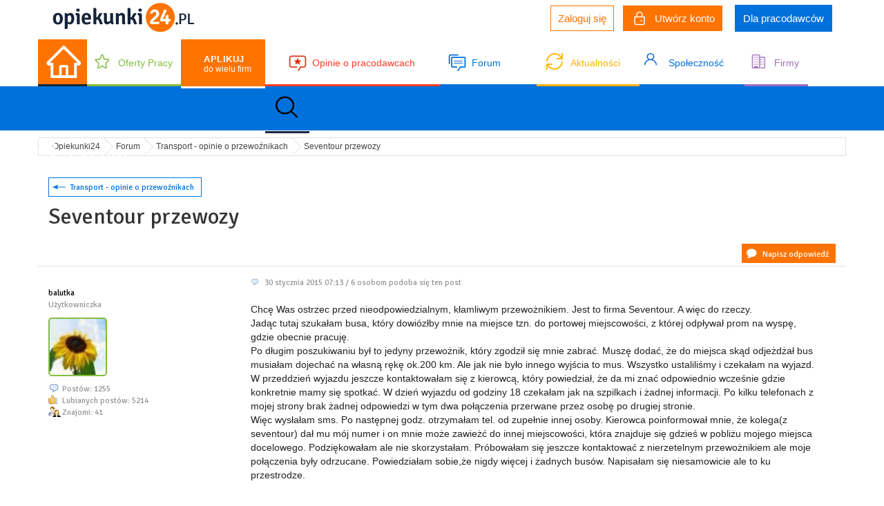

--- FILE ---
content_type: text/html; charset=UTF-8
request_url: https://www.opiekunki24.pl/forum/temat/1941/transport---opinie-o-przewoznikach/seventour-przewozy
body_size: 12687
content:
<!DOCTYPE html>
<html lang="pl">
<head>
    <base href="https://www.opiekunki24.pl/"/>
    <link rel="shortcut icon" href="favicon.ico" type="image/x-icon">
    <link rel="shortcut icon" href="favicon.ico" type="image/ico">
    <title>Seventour przewozy - Transport - opinie o przewoźnikach  - Opiekunki24.pl</title>    <meta http-equiv="Content-Type" content="text/html; charset=UTF-8" >
<meta http-equiv="Content-Language" content="pl-PL" >
<meta name="description" content="Pracuj jako opiekunka osób starszych w Niemczech. Dowiedz się więcej na temat opieki i pracy na naszym forum, przeglądaj oferty pracy w Polsce za granicą, zapoznaj się z opiniami na temat agencji. Zapraszamy." >
<meta name="keywords" content="opiekunka osób starszych, opieka Niemcy, praca opiekunka, agencje pracy, oferty pracy za granicą, forum internetowe, opinie, Praca Niemcy, opieka nad osobami starszymi w Niemczech, opiekunki, artykuły, praca, portal społecznościowy" >
    <script>
    function createCookie(name, value, days) {
            var expires;
            if (days) {
                var date = new Date();
                date.setTime(date.getTime() + (days * 24 * 60 * 60 * 1000));
                expires = "; expires=" + date.toGMTString();
            } else {
                expires = "";
            }
            document.cookie = encodeURIComponent(name) + "=" + encodeURIComponent(value) + expires + "; path=/";
        }
</script>
    <link href="/js/vendor/fancybox/jquery.fancybox-1.3.4.css" media="screen" rel="stylesheet" type="text/css" >
<link href="/css/multiform-section.css?v=1" media="screen" rel="stylesheet" type="text/css" >
<link href="/css/style.css?v=10" media="screen" rel="stylesheet" type="text/css" >
    
    <script type="text/javascript" src="/js/vendor/jquery/jquery-3.2.1.min.js"></script>
<script type="text/javascript" src="/js/aterima-form.min.js?v=10"></script>
<script type="text/javascript" src="/js/vendor/fancybox/jquery.fancybox-1.3.4.js?v=1"></script>
<script type="text/javascript" src="/js/vendor/bootstrap/bootstrap.min.js"></script>
<script type="text/javascript" src="/js/vendor/validate/jquery.validate.min.js"></script>
<script type="text/javascript" src="/js/notifications.js"></script>
<script type="text/javascript" src="/js/home.js?v=1.7"></script>
<script type="text/javascript" src="/js/user.js?v=1.11"></script>
<script type="text/javascript" src="/js/general.js?v=1.14"></script>
    <meta charset="utf-8">
        <meta name="viewport" content="width=device-width, initial-scale=1, user-scalable=yes">
        <!--[if IE]>
    <link rel="stylesheet" type="text/css" href="/css/ie-style.css"/>
    <![endif]-->
            <link rel="canonical" href="https://www.opiekunki24.pl/forum/temat/1941/transport---opinie-o-przewoznikach/seventour-przewozy" />
                <script type="text/javascript">
        var _gaq = _gaq || [];
        _gaq.push(['_setAccount', 'UA-21617050-1']);
        _gaq.push(['_trackPageview']);
        (function () {
            var ga = document.createElement('script');
            ga.type = 'text/javascript';
            ga.async = true;
            ga.src = ('https:' == document.location.protocol ? 'https://ssl' : 'http://www') + '.google-analytics.com/ga.js';
            var s = document.getElementsByTagName('script')[0];
            s.parentNode.insertBefore(ga, s);
        })();
        <!-- Facebook Conversion Code for Wyświetlenia strony O24 -->
        (function() {
          var _fbq = window._fbq || (window._fbq = []);
          if (!_fbq.loaded) {
            var fbds = document.createElement('script');
            fbds.async = true;
            fbds.src = '//connect.facebook.net/en_US/fbds.js';
            var s = document.getElementsByTagName('script')[0];
            s.parentNode.insertBefore(fbds, s);
            _fbq.loaded = true;
          }
          _fbq.push(['addPixelId', '945488825483500']);
        })();
        window._fbq = window._fbq || [];
        window._fbq.push(['track', 'PixelInitialized', {}]);
        window._fbq.push(['track', '6025519258044', {'value':'0.00','currency':'PLN'}]);
</script>
<noscript><img height="1" width="1" alt="" style="display:none" src="https://www.facebook.com/tr?ev=6025519258044&amp;cd[value]=0.00&amp;cd[currency]=PLN&amp;noscript=1" /></noscript>
<noscript><img height="1" width="1" alt="" style="display:none" src="https://www.facebook.com/tr?id=945488825483500&amp;ev=PixelInitialized" /></noscript>
<!-- Google Tag Manager -->
<script>(function(w,d,s,l,i){w[l]=w[l]||[];w[l].push({'gtm.start':
            new Date().getTime(),event:'gtm.js'});var f=d.getElementsByTagName(s)[0],
        j=d.createElement(s),dl=l!='dataLayer'?'&l='+l:'';j.async=true;j.src=
        'https://www.googletagmanager.com/gtm.js?id='+i+dl;f.parentNode.insertBefore(j,f);
    })(window,document,'script','dataLayer','GTM-MF3PP77');</script>
<!-- End Google Tag Manager -->
</head>
<body id="forum-topic" class="page not-logged-in">
<!-- Google Tag Manager (noscript) -->
<noscript><iframe src="https://www.googletagmanager.com/ns.html?id=GTM-MF3PP77"
                  height="0" width="0" style="display:none;visibility:hidden"></iframe></noscript>
<!-- End Google Tag Manager (noscript) -->
<div class="outerWrapper">
<div class="container-fluid logo-container">
    <div class="container">
        <div class="col-md-2 col-sm-2 col-xs-12 img-container">
            <a href="/"><img src="images/logo.png" alt="Opiekunki24.pl" class="logo" /></a>
        </div>
        <div class="bg-cover visible-xs-inline-block"></div>
        <div class="mobile-navigation-container visible-xs-inline-block">
            <div class="header">
                <div class="logo"></div>
                <div class="close-menu pull-right">X</div>
            </div>
            <ul class="list-unstyled">
                <li><a href="/" class="class-home">Strona Główna</a></li>
                <li>
                    <a href="/multiformularz"><strong>Aplikuj</strong> do wielu firm</a>
                </li>
                <li>
                    <a href="/oferty-pracy"><svg width="24" height="25" viewBox="0 0 24 25" fill="none" xmlns="http://www.w3.org/2000/svg">
                            <path d="M22.4231 9.49805C22.3293 9.19778 22.1523 8.93314 21.9144 8.73746C21.6765 8.54178 21.3883 8.42382 21.0862 8.39844L15.5549 7.9336L13.4193 2.55371C13.3038 2.26057 13.1072 2.00981 12.8546 1.83334C12.6019 1.65686 12.3046 1.56264 12.0004 1.56264C11.6962 1.56264 11.3989 1.65686 11.1462 1.83334C10.8936 2.00981 10.697 2.26057 10.5815 2.55371L8.44775 7.93262L2.91369 8.39844C2.61104 8.4251 2.32268 8.54421 2.08473 8.74083C1.84678 8.93745 1.66982 9.20285 1.57603 9.50377C1.48224 9.80469 1.47578 10.1277 1.55747 10.4325C1.63916 10.7372 1.80536 11.01 2.03525 11.2168L6.254 15.0088L4.96869 20.6787C4.89681 20.9867 4.91441 21.3101 5.01926 21.6077C5.12411 21.9053 5.31148 22.1637 5.55759 22.3502C5.8037 22.5366 6.09745 22.6427 6.40154 22.655C6.70564 22.6672 7.00637 22.5851 7.26557 22.4189L11.9999 19.3838L16.7371 22.4189C16.9964 22.5831 17.2965 22.6637 17.5997 22.6505C17.9028 22.6373 18.1955 22.531 18.4408 22.345C18.686 22.1589 18.873 21.9014 18.978 21.6049C19.0831 21.3084 19.1016 20.9861 19.0312 20.6787L17.7412 15.0078L21.9599 11.2158C22.1917 11.0094 22.3594 10.736 22.4419 10.4302C22.5243 10.1244 22.5178 9.79997 22.4231 9.49805ZM20.9849 10.0322L16.4193 14.1338C16.3152 14.2273 16.2377 14.3488 16.1954 14.485C16.1531 14.6212 16.1475 14.7669 16.1793 14.9063L17.5743 21.0391C17.5779 21.0475 17.5783 21.0571 17.5753 21.0658C17.5724 21.0745 17.5663 21.0817 17.5584 21.0859C17.5415 21.0996 17.5368 21.0967 17.5228 21.0859L12.3928 17.7998C12.2746 17.7241 12.1386 17.6841 11.9999 17.6841C11.8612 17.6841 11.7253 17.7241 11.6071 17.7998L6.47713 21.0879C6.46307 21.0967 6.45932 21.0996 6.4415 21.0879C6.43359 21.0837 6.42753 21.0765 6.42456 21.0678C6.4216 21.059 6.42196 21.0495 6.42557 21.041L7.82057 14.9082C7.85236 14.7689 7.84679 14.6232 7.80446 14.4869C7.76214 14.3507 7.68468 14.2292 7.58057 14.1357L3.01494 10.0342C3.00369 10.0244 2.99338 10.0156 3.00275 9.98535C3.01213 9.95508 3.01963 9.95899 3.03369 9.95703L9.02619 9.45313C9.16364 9.44085 9.29517 9.38932 9.40632 9.3042C9.51747 9.21909 9.60393 9.10369 9.65619 8.97071L11.9643 3.14942C11.9718 3.13281 11.9746 3.125 11.9971 3.125C12.0196 3.125 12.0224 3.13281 12.0299 3.14942L14.3437 8.97071C14.3964 9.10374 14.4835 9.21902 14.5951 9.3038C14.7068 9.38858 14.8388 9.43958 14.9765 9.45117L20.969 9.95508C20.9831 9.95508 20.9915 9.95508 20.9999 9.9834C21.0084 10.0117 20.9999 10.0225 20.9849 10.0322Z" fill="#84BE3F"/>
                        </svg>
                        Oferty Pracy</a>
                </li>
                <li>
                    <a href="/opinie-o-agencjach"><svg width="28" height="28" viewBox="0 0 28 28" fill="none" xmlns="http://www.w3.org/2000/svg">
                            <path d="M14 7L15.673 10.2401L19.25 10.7599L16.625 13.125L17.5 16.625L14 14.6562L10.5 16.625L11.375 13.125L8.75 10.7599L12.425 10.2401L14 7Z" fill="#DD3611"/>
                            <path d="M15.519 26.25L14 25.375L17.5 19.25H22.75C22.9799 19.2503 23.2076 19.2053 23.4201 19.1175C23.6326 19.0297 23.8256 18.9008 23.9882 18.7382C24.1508 18.5756 24.2797 18.3826 24.3675 18.1701C24.4553 17.9576 24.5003 17.7299 24.5 17.5V7C24.5003 6.77009 24.4553 6.54237 24.3675 6.3299C24.2797 6.11742 24.1508 5.92436 23.9882 5.76179C23.8256 5.59922 23.6326 5.47033 23.4201 5.38251C23.2076 5.29468 22.9799 5.24965 22.75 5.25H5.25C5.02009 5.24965 4.79237 5.29468 4.5799 5.38251C4.36742 5.47033 4.17436 5.59922 4.01179 5.76179C3.84922 5.92436 3.72033 6.11742 3.63251 6.3299C3.54468 6.54237 3.49965 6.77009 3.5 7V17.5C3.49965 17.7299 3.54468 17.9576 3.63251 18.1701C3.72033 18.3826 3.84922 18.5756 4.01179 18.7382C4.17436 18.9008 4.36742 19.0297 4.5799 19.1175C4.79237 19.2053 5.02009 19.2503 5.25 19.25H13.125V21H5.25C4.32174 21 3.4315 20.6313 2.77513 19.9749C2.11875 19.3185 1.75 18.4283 1.75 17.5V7C1.75 6.07174 2.11875 5.1815 2.77513 4.52513C3.4315 3.86875 4.32174 3.5 5.25 3.5H22.75C23.6783 3.5 24.5685 3.86875 25.2249 4.52513C25.8813 5.1815 26.25 6.07174 26.25 7V17.5C26.25 18.4283 25.8813 19.3185 25.2249 19.9749C24.5685 20.6313 23.6783 21 22.75 21H18.5194L15.519 26.25Z" fill="#DD3611"/>
                        </svg>
                        Opinie o pracodawcach</a>
                </li>
                <li><a href="/forum"><svg width="28" height="28" viewBox="0 0 28 28" fill="none" xmlns="http://www.w3.org/2000/svg">
                            <path d="M24.5 5.25H7C5.95 5.25 5.25 5.95 5.25 7V19.25C5.25 20.3 5.95 21 7 21H14V19.25H7V7H24.5V19.25H18.2L14 25.2L15.4 26.25L19.075 21H24.5C25.55 21 26.25 20.3 26.25 19.25V7C26.25 5.95 25.55 5.25 24.5 5.25Z" fill="#0071DB"/>
                            <path d="M3.5 15.75H1.75V4.375C1.75 2.8875 2.8875 1.75 4.375 1.75H15.75V3.5H4.375C3.85 3.5 3.5 3.85 3.5 4.375V15.75Z" fill="#0071DB"/>
                            <rect x="9" y="11" width="13" height="1" fill="#0071DB"/>
                            <rect x="9" y="14" width="13" height="1" fill="#0071DB"/>
                        </svg>
                        Forum</a></li>
                <li>
                    <a href="/artykuly"><svg width="24" height="24" viewBox="0 0 24 24" fill="none" xmlns="http://www.w3.org/2000/svg">
                            <g clip-path="url(#clip0_99_28)">
                                <path d="M1.75 16.002C3.353 20.098 7.338 23 12 23C18.075 23 23 18.075 23 12M22.25 7.998C20.649 3.901 16.663 1 12 1C5.925 1 1 5.925 1 12M9 16H1V24M23 0V8H15" stroke="#FFBB0E" stroke-width="2"/>
                            </g>
                            <defs>
                                <clipPath id="clip0_99_28">
                                    <rect width="24" height="24" fill="white"/>
                                </clipPath>
                            </defs>
                        </svg>
                        Aktualności</a>
                </li>
                <li>
                    <a href="/opiekunki"><svg width="18" height="18" viewBox="0 0 18 18" fill="none" xmlns="http://www.w3.org/2000/svg">
                            <path d="M8.99634 2.3648e-07C10.1724 -0.00032978 11.3177 0.34476 12.264 0.98462C13.2103 1.62448 13.9078 2.52541 14.2541 3.55518C14.6005 4.58494 14.5774 5.68931 14.1883 6.70618C13.7993 7.72306 13.0647 8.59889 12.0923 9.20512C13.78 9.77225 15.2438 10.7892 16.2953 12.125C17.3467 13.4608 17.9378 15.0544 17.9923 16.7006C17.9974 16.792 17.9826 16.8834 17.9486 16.9694C17.9146 17.0555 17.8623 17.1344 17.7945 17.2017C17.7268 17.2689 17.6451 17.3231 17.5542 17.361C17.4634 17.3989 17.3651 17.4199 17.2653 17.4226C17.1655 17.4252 17.0661 17.4096 16.973 17.3766C16.8798 17.3437 16.7948 17.294 16.7229 17.2305C16.651 17.167 16.5936 17.091 16.5542 17.0069C16.5148 16.9228 16.4941 16.8324 16.4933 16.7409C16.4338 14.9557 15.6179 13.2618 14.2185 12.0183C12.8191 10.7747 10.9463 10.0793 8.99684 10.0793C7.04738 10.0793 5.17453 10.7747 3.77517 12.0183C2.3758 13.2618 1.55989 14.9557 1.50034 16.7409C1.49437 16.9232 1.40963 17.0958 1.26476 17.2208C1.11989 17.3458 0.92675 17.4129 0.727838 17.4075C0.528925 17.402 0.340531 17.3244 0.204098 17.1916C0.0676652 17.0589 -0.00562956 16.8819 0.000337811 16.6997C0.055086 15.0536 0.646232 13.4603 1.6977 12.1246C2.74916 10.789 4.21283 9.77219 5.90034 9.20512C4.92802 8.59889 4.19342 7.72306 3.80434 6.70618C3.41526 5.68931 3.3922 4.58494 3.73855 3.55518C4.08489 2.52541 4.7824 1.62448 5.7287 0.98462C6.67499 0.34476 7.82024 -0.00032978 8.99634 2.3648e-07ZM4.99634 5.03913C4.99634 6.01111 5.41777 6.94327 6.16791 7.63056C6.91806 8.31784 7.93547 8.70396 8.99634 8.70396C10.0572 8.70396 11.0746 8.31784 11.8248 7.63056C12.5749 6.94327 12.9963 6.01111 12.9963 5.03913C12.9963 4.06716 12.5749 3.135 11.8248 2.44771C11.0746 1.76042 10.0572 1.37431 8.99634 1.37431C7.93547 1.37431 6.91806 1.76042 6.16791 2.44771C5.41777 3.135 4.99634 4.06716 4.99634 5.03913Z" fill="#1163DD"/>
                        </svg>
                        Społeczność</a>
                </li>
                <li>
                    <a href="/wizytowki-firm"><svg width="24" height="24" viewBox="0 0 24 24" fill="none" xmlns="http://www.w3.org/2000/svg">
                            <g clip-path="url(#clip0_98_46)">
                                <path d="M20.6667 5.33333H15.3334V6.66666H20.6667V20.6667H15.3334V22H22V6.66666C22 6.31304 21.8596 5.9739 21.6095 5.72385C21.3595 5.4738 21.0203 5.33333 20.6667 5.33333Z" fill="#A06DBF"/>
                                <path d="M13.2533 2H4.07996C3.70512 2 3.34563 2.1489 3.08058 2.41396C2.81553 2.67901 2.66663 3.03849 2.66663 3.41333V22H14.6666V3.41333C14.6666 3.03849 14.5177 2.67901 14.2527 2.41396C13.9876 2.1489 13.6281 2 13.2533 2ZM13.3333 20.6667H11.3333V18.6667H5.99996V20.6667H3.99996V3.41333C3.99996 3.40283 4.00203 3.39242 4.00605 3.38272C4.01007 3.37301 4.01596 3.36419 4.02339 3.35676C4.03082 3.34934 4.03964 3.34344 4.04934 3.33942C4.05905 3.3354 4.06945 3.33333 4.07996 3.33333H13.2533C13.2638 3.33333 13.2742 3.3354 13.2839 3.33942C13.2936 3.34344 13.3024 3.34934 13.3099 3.35676C13.3173 3.36419 13.3232 3.37301 13.3272 3.38272C13.3312 3.39242 13.3333 3.40283 13.3333 3.41333V20.6667Z" fill="#A06DBF"/>
                                <path d="M5.33337 5.33333H6.66671V6.66666H5.33337V5.33333Z" fill="#A06DBF"/>
                                <path d="M8 5.33333H9.33333V6.66666H8V5.33333Z" fill="#A06DBF"/>
                                <path d="M10.6666 5.33333H12V6.66666H10.6666V5.33333Z" fill="#A06DBF"/>
                                <path d="M5.33337 8.66667H6.66671V10H5.33337V8.66667Z" fill="#A06DBF"/>
                                <path d="M8 8.66667H9.33333V10H8V8.66667Z" fill="#A06DBF"/>
                                <path d="M10.6666 8.66667H12V10H10.6666V8.66667Z" fill="#A06DBF"/>
                                <path d="M5.33337 12H6.66671V13.3333H5.33337V12Z" fill="#A06DBF"/>
                                <path d="M8 12H9.33333V13.3333H8V12Z" fill="#A06DBF"/>
                                <path d="M10.6666 12H12V13.3333H10.6666V12Z" fill="#A06DBF"/>
                                <path d="M5.33337 15.3333H6.66671V16.6667H5.33337V15.3333Z" fill="#A06DBF"/>
                                <path d="M8 15.3333H9.33333V16.6667H8V15.3333Z" fill="#A06DBF"/>
                                <path d="M10.6666 15.3333H12V16.6667H10.6666V15.3333Z" fill="#A06DBF"/>
                                <path d="M15.3334 8.66667H16.6667V10H15.3334V8.66667Z" fill="#A06DBF"/>
                                <path d="M18 8.66667H19.3333V10H18V8.66667Z" fill="#A06DBF"/>
                                <path d="M15.3334 12H16.6667V13.3333H15.3334V12Z" fill="#A06DBF"/>
                                <path d="M18 12H19.3333V13.3333H18V12Z" fill="#A06DBF"/>
                                <path d="M15.3334 15.3333H16.6667V16.6667H15.3334V15.3333Z" fill="#A06DBF"/>
                                <path d="M18 15.3333H19.3333V16.6667H18V15.3333Z" fill="#A06DBF"/>
                            </g>
                            <defs>
                                <clipPath id="clip0_98_46">
                                    <rect width="24" height="24" fill="white"/>
                                </clipPath>
                            </defs>
                        </svg>
                        Firmy</a>
                </li>
                <li class="facebook">
                    <a href="https://www.facebook.com/Opiekunki24/">Facebook</a>
                </li>
            </ul>
        </div>
        <div class="col-md-10 col-sm-10 col-xs-10">
            <div class="profile-links">
                                                <ul class="list-inline">
                        <li><a href="/login/" class="button login">Zaloguj się</a></li>
                        <li><a href="/login/signup" class="button register"> <i><svg width="16" height="21" viewBox="0 0 16 21" fill="none" xmlns="http://www.w3.org/2000/svg">
                                        <path d="M4 8.5V5.5C4 4.43913 4.42143 3.42172 5.17157 2.67157C5.92172 1.92143 6.93913 1.5 8 1.5C9.06087 1.5 10.0783 1.92143 10.8284 2.67157C11.5786 3.42172 12 4.43913 12 5.5V8.5" stroke="white" stroke-width="1.5" stroke-linecap="round"/>
                                        <path d="M1 8.5H15V17.5C15 18.0304 14.7893 18.5391 14.4142 18.9142C14.0391 19.2893 13.5304 19.5 13 19.5H3C2.46957 19.5 1.96086 19.2893 1.58579 18.9142C1.21071 18.5391 1 18.0304 1 17.5V8.5Z" stroke="white" stroke-width="1.5" stroke-linejoin="round"/>
                                        <path d="M10.5 14H10.51V14.01H10.5V14Z" stroke="white" stroke-width="2.25" stroke-linejoin="round"/>
                                    </svg>
                                </i>Utwórz konto</a></li>
                        <li><a href="/help/for-employers" class="button employers">Dla pracodawców</a></li>
                    </ul>
                                        </div>
        </div>
        <div class="col-xs-2 visible-xs-inline-block mobile-navigation">
            <button><svg width="29" height="27" viewBox="0 0 29 27" fill="none" xmlns="http://www.w3.org/2000/svg">
                    <path d="M27.5141 13.0948L15.9279 1.51458L15.1513 0.73797C14.9744 0.562188 14.7351 0.463531 14.4856 0.463531C14.2362 0.463531 13.9969 0.562188 13.82 0.73797L1.45715 13.0948C1.27584 13.2754 1.13254 13.4905 1.03572 13.7274C0.9389 13.9643 0.89052 14.2182 0.893435 14.4741C0.905429 15.5296 1.78399 16.3722 2.83946 16.3722H4.11383V26.1383H24.8575V16.3722H26.1588C26.6716 16.3722 27.1543 16.1713 27.5171 15.8084C27.6958 15.6304 27.8373 15.4186 27.9336 15.1855C28.0298 14.9523 28.0789 14.7024 28.0779 14.4501C28.0779 13.9404 27.877 13.4576 27.5141 13.0948ZM16.1648 23.9794H12.8065V17.8624H16.1648V23.9794ZM22.6985 14.2132V23.9794H18.0838V17.1428C18.0838 16.4801 17.5471 15.9434 16.8844 15.9434H12.0868C11.4242 15.9434 10.8874 16.4801 10.8874 17.1428V23.9794H6.27275V14.2132H3.39419L14.4886 3.12778L15.1813 3.82043L25.5801 14.2132H22.6985Z" fill="white"/>
                </svg>
            </button>
        </div>
    </div>
</div>
<div class="container-fluid menu hidden-xs">
    <div class="container">
        <div id="navbar" class="navbar-collapse collapse">
            <ul class="nav navbar-nav">
                <li><a href="/" class="class-home"></a></li>
                <li>
                    <a href="/oferty-pracy">Oferty Pracy</a>
                </li>
                <li>
                    <a href="/multiformularz"><span>Aplikuj</span> do wielu firm</a>
                </li>
                <li>
                    <a href="/opinie-o-agencjach">Opinie o pracodawcach</a>
                </li>
                <li><a href="/forum">Forum</a></li>
                <li>
                    <a href="/artykuly">Aktualności</a>
                </li>
                <li>
                    <a href="/opiekunki">Społeczność</a>
                </li>
                <li>
                    <a href="/wizytowki-firm">Firmy</a>
                </li>
                <li class="dropdown">
                    <a href="#" class="dropdown-toggle" data-toggle="dropdown">
                        <svg width="32" height="32" viewBox="0 0 27 26" fill="none" xmlns="http://www.w3.org/2000/svg" data-toggle="popover" title="Popover title" data-content="And here's some amazing content. It's very engaging. Right?">
                            <path d="M26.696 24.2015L20.2036 17.9745C22.0853 15.8073 23.0237 13.0275 22.8234 10.2135C22.6231 7.39945 21.2997 4.76782 19.1283 2.86604C16.9569 0.964261 14.1049 -0.0612533 11.1654 0.00283238C8.22592 0.066918 5.42536 1.21567 3.3463 3.21012C1.26724 5.20456 0.0697569 7.89115 0.00295254 10.711C-0.0638518 13.5308 1.00517 16.2668 2.98763 18.3498C4.97009 20.4328 7.71335 21.7025 10.6468 21.8946C13.5802 22.0867 16.4778 21.1865 18.737 19.3814L25.2282 25.6096C25.3245 25.702 25.439 25.7754 25.5649 25.8254C25.6908 25.8754 25.8258 25.9012 25.9621 25.9012C26.0984 25.9012 26.2334 25.8754 26.3593 25.8254C26.4852 25.7754 26.5996 25.702 26.696 25.6096C26.7924 25.5171 26.8688 25.4074 26.921 25.2866C26.9732 25.1657 27 25.0363 27 24.9055C27 24.7748 26.9732 24.6453 26.921 24.5245C26.8688 24.4037 26.7924 24.2939 26.696 24.2015ZM2.10333 10.9738C2.10333 9.20248 2.65088 7.47091 3.67674 5.99809C4.7026 4.52527 6.16069 3.37734 7.86662 2.69948C9.57256 2.02161 11.4497 1.84425 13.2607 2.18983C15.0717 2.5354 16.7353 3.38838 18.0409 4.64091C19.3466 5.89345 20.2358 7.48927 20.596 9.22658C20.9562 10.9639 20.7714 12.7647 20.0647 14.4012C19.3581 16.0377 18.1615 17.4364 16.6262 18.4205C15.0909 19.4047 13.2859 19.9299 11.4394 19.9299C8.96414 19.9273 6.59108 18.9829 4.84083 17.3038C3.09058 15.6248 2.10608 13.3483 2.10333 10.9738Z" fill="black"/>
                        </svg>
                    </a>
                    <ul class="dropdown-menu search">
                        <li><form action="/search/index" class="index-search-form">
                                <input type="text" name="query">
                                <button>Szukaj</button>
                            </form></li>
                    </ul>
                </li>
            </ul>
        </div>
    </div>
</div>
    <div class="container-fluid page-title hidden-xs hidden-sm">
        <div class="container">
                            <span>Forum</span>
                    </div>
    </div>
<div class="container breadcrumb-container hidden-xs hidden-sm">
    <ol class="breadcrumb" itemscope itemtype="http://schema.org/BreadcrumbList">
        <li itemprop="itemListElement" itemscope
            itemtype="http://schema.org/ListItem">
            <a href="https://www.opiekunki24.pl/" itemprop="item">
                <span itemprop="name">Opiekunki24</span>
                <meta itemprop="position" content="1" />
            </a>
        </li>
                                    <li itemprop="itemListElement" itemscope
                    itemtype="http://schema.org/ListItem">
                                            <a href="https://www.opiekunki24.pl/forum" itemprop="item">
                                                <span itemprop="name">Forum</span>
                            <meta itemprop="position" content="2" />
                                            </a>
                                    </li>
                                            <li itemprop="itemListElement" itemscope
                    itemtype="http://schema.org/ListItem">
                                            <a href="https://www.opiekunki24.pl/forum/7/transport---opinie-o-przewoznikach" itemprop="item">
                                                <span itemprop="name">Transport - opinie o przewoźnikach</span>
                            <meta itemprop="position" content="3" />
                                            </a>
                                    </li>
                                            <li itemprop="itemListElement" itemscope
                    itemtype="http://schema.org/ListItem">
                                                <span itemprop="name">Seventour przewozy</span>
                            <meta itemprop="position" content="4" />
                                    </li>
                                </ol>
</div>
<div class="forum container">
    <div class="col-md-12">
                <a href="/forum/7/transport---opinie-o-przewoznikach"
           class="bordered bordered-left">Transport - opinie o przewoźnikach</a>
    </div>
    <div class="col-md-12">
        <h1>Seventour przewozy</h1>
    </div>
        <div class="col-md-12">
        <div class="col-md-8 col-sm-6 col-xs-12">
                            <div class="row">
                        <div class="no-paginate"></div>
                </div>
                    </div>
        <div class="col-md-4 col-sm-6 add-topic text-right col-xs-12">
                                                <a href="/forum/addpost/topicId/1941">Napisz odpowiedź</a>
                                    </div>
    </div>

                    
    <div class="forum_posts_navigation">
            </div>
        <div class="topic-posts-container">
        
            <div data-id="331048" class="post " id="331048">
    <div class="col-md-3 col-sm-3 user-info col-sm-3">
                    <a href="/opiekunki/profile/balutka/">balutka</a>
                        <br>
            
            <span class="forum_posts_post_author_status hidden-xs">Użytkowniczka</span>
                                    <img class="forum_icon hidden-xs"
                 src="../media/cacheimg/user/4b52613eae53e99cf676.jpg">
                <div class="forum_posts_post_author_postCount  hidden-xs hidden-sm">Postów: 1255</div>        <div class="forum_posts_post_author_likedPostCount  hidden-xs hidden-sm">Lubianych postów: 5214</div>        <div class="forum_posts_post_author_friendshipsCount  hidden-xs hidden-sm">Znajomi: 41</div>    </div>
    <div class="col-md-9 col-sm-9 body ">
        <div class="post-options">
    <div class="col-md-5">
        <div class="added">
            <div class='row icon'>
            30 stycznia 2015 07:13 / 6 osobom podoba się ten post            </div>
            </div>
    </div>
        <div class="col-md-7 col-xs-12 post-options">
        
                                                                <span class="id-post-icon"
              title="ID : 331048"></span>
    </div>
    </div>
<div class="clearfix"></div>


        <div class="content">Chcę Was ostrzec przed nieodpowiedzialnym, kłamliwym przewożnikiem. Jest to firma Seventour. A więc do rzeczy.<br />Jadąc tutaj szukałam busa, kt&oacute;ry dowi&oacute;złby mnie na miejsce tzn. do portowej miejscowości, z kt&oacute;rej odpływał prom na wyspę, gdzie obecnie pracuję.<br />Po długim poszukiwaniu był to jedyny przewożnik, kt&oacute;ry zgodził się mnie zabrać. Muszę dodać, że do miejsca skąd odjeżdżał bus musiałam dojechać na własną rękę ok.200 km. Ale jak nie było innego wyjścia to mus. Wszystko ustaliliśmy i czekałam na wyjazd. W przeddzień wyjazdu jeszcze kontaktowałam się z kierowcą, kt&oacute;ry powiedział, że da mi znać odpowiednio wcześnie gdzie konkretnie mamy się spotkać. W dzień wyjazdu od godziny 18 czekałam jak na szpilkach i żadnej informacji. Po kilku telefonach z mojej strony brak żadnej odpowiedzi w tym dwa połączenia przerwane przez osobę po drugiej stronie.<br />Więc wysłałam sms. Po następnej godz. otrzymałam tel. od zupełnie innej osoby. Kierowca poinformował mnie, że kolega(z seventour) dał mu m&oacute;j numer i on mnie może zawieżć do innej miejscowości, kt&oacute;ra znajduje się gdzieś w pobliżu mojego miejsca docelowego. Podziękowałam ale nie skorzystałam. Pr&oacute;bowałam się jeszcze kontaktować z nierzetelnym przewożnikiem ale moje połączenia były odrzucane. Powiedziałam sobie,że nigdy więcej i żadnych bus&oacute;w. Napisałam się niesamowicie ale to ku przestrodze.</div>    </div>
</div>
<div class="clearfix"></div>

                <div data-id="340358" class="post " id="340358">
    <div class="col-md-3 col-sm-3 user-info col-sm-3">
                    <a href="/opiekunki/profile/ida53/">ida53</a>
                        <br>
            
            <span class="forum_posts_post_author_status hidden-xs">Użytkowniczka</span>
                                    <img class="forum_icon hidden-xs"
                 src="../media/cacheimg/user/2e8f2eec21530e41d93f.jpeg">
                <div class="forum_posts_post_author_postCount  hidden-xs hidden-sm">Postów: 18</div>        <div class="forum_posts_post_author_likedPostCount  hidden-xs hidden-sm">Lubianych postów: 14</div>        <div class="forum_posts_post_author_friendshipsCount  hidden-xs hidden-sm">Znajomi: 13</div>    </div>
    <div class="col-md-9 col-sm-9 body ">
        <div class="post-options">
    <div class="col-md-5">
        <div class="added">
            <div class='row icon'>
            19 lutego 2015 21:38            </div>
            </div>
    </div>
        <div class="col-md-7 col-xs-12 post-options">
        
                                                                <span class="id-post-icon"
              title="ID : 340358"></span>
    </div>
    </div>
<div class="clearfix"></div>


        <div class="content">Niestety bus to chyba ostateczność. Mnie się trafił przejazd w doborowym towarzystwie z przewagą młodych męzczyzn, nic tylko się cieszyć bo humory wszystkim dopisywały. Faceci dodawali sobie animuszu alkoholem. W efekcie towarzystwo się pohlało zrzygało i smród był już naszym głównym pasażerem. Oczywiście kierowcy okazywali niezwykłą troskę o pijanych pasażerów,Za granicą już po stronie niemieckiej "tankowaliśmy" busa ACHTUNG!!!!!! Paliwo jechało z nami w karnistrach tam gdzie bagaże pasażerów. Dodam że ok/ 1000km podróż trwała 23 godziny, a cena przejazdu okazała się niezwykłym angebotem ok. 2 razy wyższa niż autobus rejsowy! Nigdy więcej! Polecam natomiast zainteresować się przejazdami " ble ble car".</div>    </div>
</div>
<div class="clearfix"></div>

                <div data-id="340361" class="post " id="340361">
    <div class="col-md-3 col-sm-3 user-info col-sm-3">
                    <a href="/opiekunki/profile/margaritka59/">margaritka59</a>
                        <br>
            
            <span class="forum_posts_post_author_status hidden-xs">Użytkowniczka</span>
                                    <img class="forum_icon hidden-xs"
                 src="../media/cacheimg/user/ab8a4c28efc5171743ff.png">
                <div class="forum_posts_post_author_postCount  hidden-xs hidden-sm">Postów: 4346</div>        <div class="forum_posts_post_author_likedPostCount  hidden-xs hidden-sm">Lubianych postów: 16516</div>        <div class="forum_posts_post_author_friendshipsCount  hidden-xs hidden-sm">Znajomi: 65</div>    </div>
    <div class="col-md-9 col-sm-9 body ">
        <div class="post-options">
    <div class="col-md-5">
        <div class="added">
            <div class='row icon'>
            19 lutego 2015 21:48            </div>
            </div>
    </div>
        <div class="col-md-7 col-xs-12 post-options">
        
                                                                <span class="id-post-icon"
              title="ID : 340361"></span>
    </div>
    </div>
<div class="clearfix"></div>


        <div class="quoted-post-content"><a href="/opiekunki/profile/ida53">ida53</a><p>Niestety bus to chyba ostateczność. Mnie się trafił przejazd w doborowym towarzystwie z przewagą młodych męzczyzn, nic tylko się cieszyć bo humory wszystkim dopisywały. Faceci dodawali sobie animuszu alkoholem. W efekcie towarzystwo się pohlało zrzygało i smród był już naszym głównym pasażerem. Oczywiście kierowcy okazywali niezwykłą troskę o pijanych pasażerów,Za granicą już po stronie niemieckiej "tankowaliśmy" busa ACHTUNG!!!!!! Paliwo jechało z nami w karnistrach tam gdzie bagaże pasażerów. Dodam że ok/ 1000km podróż trwała 23 godziny, a cena przejazdu okazała się niezwykłym angebotem ok. 2 razy wyższa niż autobus rejsowy! Nigdy więcej! Polecam natomiast zainteresować się przejazdami " ble ble car".</p></div><div class="content">Korzystałam juz nie raz &nbsp;z Ble ble car ( w Polsce r&oacute;wnież), a moje dzieci to nagminnie. Jest to bardzo dobra opcja podr&oacute;żowania.&nbsp;</div>    </div>
</div>
<div class="clearfix"></div>

                <div data-id="343110" class="post " id="343110">
    <div class="col-md-3 col-sm-3 user-info col-sm-3">
                    <a href="/opiekunki/profile/szysza/">szysza</a>
                        <br>
            
            <span class="forum_posts_post_author_status hidden-xs">Użytkowniczka</span>
                                                                                                    <div class="forum_icon hidden-xs no-img opiekunka"></div>
                <div class="forum_posts_post_author_postCount  hidden-xs hidden-sm">Postów: 1</div>                    </div>
    <div class="col-md-9 col-sm-9 body ">
        <div class="post-options">
    <div class="col-md-5">
        <div class="added">
            <div class='row icon'>
            25 lutego 2015 21:11            </div>
            </div>
    </div>
        <div class="col-md-7 col-xs-12 post-options">
        
                                                                <span class="id-post-icon"
              title="ID : 343110"></span>
    </div>
    </div>
<div class="clearfix"></div>


        <div class="content">SEVENTOUR.EU TO Oszuści.Umowiłem się na wyjazd na godzinę 1 w nocy z miasta w którym NIE mieszkam bo było im to nie po drodze(dojezdzałem 300km). Ok 23.30 zadzwoniłem i potwierdzili, ze kierowca będzie dzwonił. ale juz nie o 1 ale o 3-4 w nocy. Koniec końców nikt nie dzwonił i zostałem "wystawiony". Zima, cała noc na dworcu i nieodbieranie telefonów ode mnie. Od żony odebrali i próbowali zwalić winę na to, ze nie mogli się do mnie dodzwonić, pózniej dopiero zwalili na samochód. A na co innego zwalić? Sprawa będzie kontynuowana. W każdym bądz razie uważajcie na nich!!!</div>    </div>
</div>
<div class="clearfix"></div>

                <div data-id="343118" class="post " id="343118">
    <div class="col-md-3 col-sm-3 user-info col-sm-3">
                    <a href="/opiekunki/profile/teresadd/">teresadd</a>
                        <br>
            
            <span class="forum_posts_post_author_status hidden-xs">Użytkowniczka</span>
                                    <img class="forum_icon hidden-xs"
                 src="../media/cacheimg/user/8331dec1b98752bd701d.jpg">
                <div class="forum_posts_post_author_postCount  hidden-xs hidden-sm">Postów: 6011</div>        <div class="forum_posts_post_author_likedPostCount  hidden-xs hidden-sm">Lubianych postów: 34280</div>        <div class="forum_posts_post_author_friendshipsCount  hidden-xs hidden-sm">Znajomi: 116</div>    </div>
    <div class="col-md-9 col-sm-9 body ">
        <div class="post-options">
    <div class="col-md-5">
        <div class="added">
            <div class='row icon'>
            25 lutego 2015 21:20            </div>
            </div>
    </div>
        <div class="col-md-7 col-xs-12 post-options">
        
                                                                <span class="id-post-icon"
              title="ID : 343118"></span>
    </div>
    </div>
<div class="clearfix"></div>


        <div class="quoted-post-content"><a href="/opiekunki/profile/szysza">szysza</a><p>SEVENTOUR.EU TO Oszuści.Umowiłem się na wyjazd na godzinę 1 w nocy z miasta w którym NIE mieszkam bo było im to nie po drodze(dojezdzałem 300km). Ok 23.30 zadzwoniłem i potwierdzili, ze kierowca będzie dzwonił. ale juz nie o 1 ale o 3-4 w nocy. Koniec końców nikt nie dzwonił i zostałem "wystawiony". Zima, cała noc na dworcu i nieodbieranie telefonów ode mnie. Od żony odebrali i próbowali zwalić winę na to, ze nie mogli się do mnie dodzwonić, pózniej dopiero zwalili na samochód. A na co innego zwalić? Sprawa będzie kontynuowana. W każdym bądz razie uważajcie na nich!!!</p></div><div class="content">Podajcie jakie tereny w Polsce obsługuja ,to ludzie z tych okolic będą ich omijac szerokim łukiem.<br />
Bo czasami nie ma innej możliwości jak bus .Trafia się raz dobra obsługa i kompetentna firma ,a czasmi<br />
taki Sewentur.&nbsp;</div>    </div>
</div>
<div class="clearfix"></div>

                <div data-id="343163" class="post " id="343163">
    <div class="col-md-3 col-sm-3 user-info col-sm-3">
                    <a href="/opiekunki/profile/zosia_samosia/">zosia_samosia</a>
                        <br>
            
            <span class="forum_posts_post_author_status hidden-xs">Użytkowniczka</span>
                                    <img class="forum_icon hidden-xs"
                 src="../media/cacheimg/user/04d111b2fa44e0612059.jpg">
                <div class="forum_posts_post_author_postCount  hidden-xs hidden-sm">Postów: 1831</div>        <div class="forum_posts_post_author_likedPostCount  hidden-xs hidden-sm">Lubianych postów: 4476</div>        <div class="forum_posts_post_author_friendshipsCount  hidden-xs hidden-sm">Znajomi: 51</div>    </div>
    <div class="col-md-9 col-sm-9 body ">
        <div class="post-options">
    <div class="col-md-5">
        <div class="added">
            <div class='row icon'>
            26 lutego 2015 05:35 / 2 osobom podoba się ten post            </div>
            </div>
    </div>
        <div class="col-md-7 col-xs-12 post-options">
        
                                                                <span class="id-post-icon"
              title="ID : 343163"></span>
    </div>
    </div>
<div class="clearfix"></div>


        <div class="quoted-post-content"><a href="/opiekunki/profile/szysza">szysza</a><p>SEVENTOUR.EU TO Oszuści.Umowiłem się na wyjazd na godzinę 1 w nocy z miasta w którym NIE mieszkam bo było im to nie po drodze(dojezdzałem 300km). Ok 23.30 zadzwoniłem i potwierdzili, ze kierowca będzie dzwonił. ale juz nie o 1 ale o 3-4 w nocy. Koniec końców nikt nie dzwonił i zostałem "wystawiony". Zima, cała noc na dworcu i nieodbieranie telefonów ode mnie. Od żony odebrali i próbowali zwalić winę na to, ze nie mogli się do mnie dodzwonić, pózniej dopiero zwalili na samochód. A na co innego zwalić? Sprawa będzie kontynuowana. W każdym bądz razie uważajcie na nich!!!</p></div><div class="content">...Za grosz nie wierze.Dojechales 300km.do busa ?? haha.</div>    </div>
</div>
<div class="clearfix"></div>

                <div data-id="343171" class="post " id="343171">
    <div class="col-md-3 col-sm-3 user-info col-sm-3">
                    <a href="/opiekunki/profile/kasia63/">kasia63</a>
                        <br>
            
            <span class="forum_posts_post_author_status hidden-xs">Użytkowniczka</span>
                                    <img class="forum_icon hidden-xs"
                 src="../media/cacheimg/user/906ef9acd036985b72c1.jpg">
                <div class="forum_posts_post_author_postCount  hidden-xs hidden-sm">Postów: 23426</div>        <div class="forum_posts_post_author_likedPostCount  hidden-xs hidden-sm">Lubianych postów: 68576</div>        <div class="forum_posts_post_author_friendshipsCount  hidden-xs hidden-sm">Znajomi: 102</div>    </div>
    <div class="col-md-9 col-sm-9 body ">
        <div class="post-options">
    <div class="col-md-5">
        <div class="added">
            <div class='row icon'>
            26 lutego 2015 06:55            </div>
            </div>
    </div>
        <div class="col-md-7 col-xs-12 post-options">
        
                                                                <span class="id-post-icon"
              title="ID : 343171"></span>
    </div>
    </div>
<div class="clearfix"></div>


        <div class="quoted-post-content"><a href="/opiekunki/profile/teresadd">teresadd</a><p>Podajcie jakie tereny w Polsce obsługuja ,to ludzie z tych okolic będą ich omijac szerokim łukiem.<br />
Bo czasami nie ma innej możliwości jak bus .Trafia się raz dobra obsługa i kompetentna firma ,a czasmi<br />
taki Sewentur.&nbsp;</p></div><div class="content"><a href="http://www.seventour.eu/trasy.html">http://www.seventour.eu/trasy.html</a></div>    </div>
</div>
<div class="clearfix"></div>

                <div data-id="343245" class="post " id="343245">
    <div class="col-md-3 col-sm-3 user-info col-sm-3">
                    <a href="/opiekunki/profile/teresadd/">teresadd</a>
                        <br>
            
            <span class="forum_posts_post_author_status hidden-xs">Użytkowniczka</span>
                                    <img class="forum_icon hidden-xs"
                 src="../media/cacheimg/user/8331dec1b98752bd701d.jpg">
                <div class="forum_posts_post_author_postCount  hidden-xs hidden-sm">Postów: 6011</div>        <div class="forum_posts_post_author_likedPostCount  hidden-xs hidden-sm">Lubianych postów: 34280</div>        <div class="forum_posts_post_author_friendshipsCount  hidden-xs hidden-sm">Znajomi: 116</div>    </div>
    <div class="col-md-9 col-sm-9 body ">
        <div class="post-options">
    <div class="col-md-5">
        <div class="added">
            <div class='row icon'>
            26 lutego 2015 09:20 / 1 osobie podoba się ten post            </div>
            </div>
    </div>
        <div class="col-md-7 col-xs-12 post-options">
        
                                                                <span class="id-post-icon"
              title="ID : 343245"></span>
    </div>
    </div>
<div class="clearfix"></div>


        <div class="quoted-post-content"><a href="/opiekunki/profile/kasia63">kasia63</a><p><a href="http://www.seventour.eu/trasy.html">http://www.seventour.eu/trasy.html</a></p></div><div class="content">Dzięki .Raczej ich nie mam w &nbsp;swoich kontaktach.Przez te sześć lat trochę mam tych firm transportowych&nbsp;<br />
zapisanych.Pozdrawiam Kasia.</div>    </div>
</div>
<div class="clearfix"></div>

                <div data-id="343307" class="post " id="343307">
    <div class="col-md-3 col-sm-3 user-info col-sm-3">
        
            <span
                    class="forum_posts_post_author_name">kruszynka1964</span>
                        <br>
                        <span class="forum_posts_post_author_status">(Usunięty)</span>
                                    <img class="forum_icon hidden-xs"
                 src="../media/cacheimg/user/f1624a08bfb80265d025.jpg">
                                    </div>
    <div class="col-md-9 col-sm-9 body ">
        <div class="post-options">
    <div class="col-md-5">
        <div class="added">
            <div class='row icon'>
            26 lutego 2015 11:01            </div>
            </div>
    </div>
        <div class="col-md-7 col-xs-12 post-options">
        
                                                                <span class="id-post-icon"
              title="ID : 343307"></span>
    </div>
    </div>
<div class="clearfix"></div>


        <div class="content"> Przeważnie jeżdżę busami i ja wolę nimi niż npz.Sindbadem,czy Eurobusem.Na szczęście nie miałam przygód z pijanym towarzystwem,choć nie powiem,zeby zawsze ktoś nie był po...Ale to moje zdanie. </div>    </div>
</div>
<div class="clearfix"></div>

                    </div>
    <div class="forum_posts_navigation_bottom">
        <div class="col-sm-7 col-md-6 row">
            </div>
            <div class="add-topic bottom col-sm-5 col-md-6 text-right">
        <div class="row">
                            <a href="/forum/addpost/topicId/1941">Napisz odpowiedź</a>
                    </div>
    </div>
        </div>
</div><footer id="footer">
    <div class="container">
        <div class="col-md-12 row links">
            <a href="javascript:void(0);" class="up-link">Do góry strony</a>
            <a href="/" class="main-page">Strona główna</a>
        </div>
        <div class="col-md-3 hidden-xs hidden-sm">
            <ul class="list-unstyled">
                <li><a href="/forum/temat/2918/dzienniki/nieocenione-opiekunki">Opiekunki osób starszych</a></li>
                <li><a href="/artykul/156/byc-szczesliwa-opiekunka-osob-starszych">Być szczęśliwą opiekunką</a></li>
                <li><a href="/artykul/145/zawod--opiekunka-osob-starszych">Zawód - opiekun osoby starszej</a></li>
                <li><a href="/artykul/151/pierwszy-wyjazd-do-niemiec-jako-opiekunka">Pierwszy wyjazd za granicę</a></li>
                <li><a href="/forum/temat/222/pytania-i-informacje-przed-pierwszym-wyjazdem/zakres-obowiazkow-opiekuna-osoby-starszej">Obowiązki opiekuna</a></li>
                <li><a href="/artykul/224/cechy-dobrego-opiekuna">Cechy dobrego opiekuna</a></li>
                <li><a href="/artykul/146/czego-jako-opiekunka-robic-nie-musze--jak-odmowic--by-nie-urazic-rodziny-">Czego opiekunka robić nie musi</a></li>
                <li><a href="/artykul/186/zdrowie-seniora-jesienia">Zdrowie seniora jesienią</a></li>
                <li><a href="/artykul/141/-swieta-po-polsku-w-niemczech">Święta po polsku w Niemczech</a></li>
            </ul>
        </div>
        <div class="col-md-3 hidden-xs hidden-sm">
            <ul class="list-unstyled">
                <li><a href="/artykul/194/jak-uczyc-sie-jezyka-niemieckiego-">Jak uczyć się niemieckiego</a></li>
                <li><a href="/forum/temat/3193/szkolenia--kursy--praktyki/jezyk-niemiecki-z-lektorem">Język niemiecki z lektorem</a></li>
                <li><a href="/forum/temat/36/szkolenia--kursy--praktyki/kurs-jezyka-niemieckiego---internetowy">Język niemiecki on-line</a></li>
                <li><a href="/forum/temat/2416/pytania-i-informacje-przed-pierwszym-wyjazdem/zrozumiec-niemca">Zrozumieć Niemca</a></li>
                <li><a href="/artykul/230/50-nawykow-szczesliwego-zycia">Nawyki szczęśliwego życia</a></li>
                <li><a href="/artykul/130/role-spoleczne-kobiet-na-podstawie-raportu">Role społeczne kobiet</a></li>
                <li><a href="/artykul/128/relacje-twarza-w-twarz-i-samotnosc-w-sieci">Samotność w sieci</a></li>
                <li><a href="/artykul/226/dlaczego-usuwajac-ludzi-ze-swojego-otoczenia--nie-jestes-egoista">Kiedy nie jesteś egoistą</a></li>
                <li><a href="/forum/temat/1215/informacje-ulatwiajace-pobyt-za-granica/wypalenie-zawodowe">Wypalenie zawodowe</a></li>
            </ul>
        </div>
        <div class="col-md-3 hidden-xs hidden-sm">
            <ul class="list-unstyled">
                <li><a href="/forum/temat/2232/transport---opinie-o-przewoznikach/sindbad">Sindbad</a></li>
                <li><a href="/forum/temat/620/kacik-wysoce-kulinarny/przepisy-kulinarne">Przepisy kulinarne</a></li>
                <li><a href="/forum/temat/3741/kacik-wysoce-kulinarny/wypieki--3">Wypieki, ciasta, ciastka</a></li>
                <li><a href="/artykul/137/czy-15-minut-aktywnosci-fizycznej-dziennie-wystarcza-seniorom-">Codzienna aktywność fizyczna</a></li>
                <li><a href="/artykul/131/depresja-polskich-opiekunek--czyli-ciemna-strona-emigracji">Ciemna strona depresji</a></li>
                <li><a href="/forum/temat/529/wzajemna-pomoc-/bezsennosc">Bezsenność - porady</a></li>
                <li><a href="/forum/temat/2226/zdrowie/cukrzyca---zasady-zywienia">Cukrzyca – porady</a></li>
                <li><a href="/forum/temat/663/wzajemna-pomoc-/parkinson-i-zaawansowana-demencja">Parkinson i demencja</a></li>
                <li><a href="/forum/temat/1066/wzajemna-pomoc-/demencja-czy-alzheimer-">Demencja czy Alzheimer</a></li>
            </ul>
        </div>
        <div class="col-md-2 c-ranking-banner">

        </div>
        <div class="col-md-3">
                                                    <ul class="list-unstyled">
                <li class="facebook-widget col-sm-6">
                    <iframe
                            src="https://www.facebook.com/plugins/page.php?href=https%3A%2F%2Fwww.facebook.com%2Fopiekunki24&tabs&width=250&height=70&small_header=true&adapt_container_width=true&hide_cover=true&show_facepile=false&appId=204040496341905"
                            width="250"
                            height="100"
                            style="border:none;overflow:hidden"
                            scrolling="no"
                            frameborder="0"
                            allowTransparency="true"
                    ></iframe>
                </li>
                <li class="col-xs-12 col-sm-6 col-md-12"><a href="/help/policy">Polityka Prywatności</a></li>
                <li class="col-xs-12 col-sm-6 col-md-12"><a href="/help/rules">Regulamin</a></li>
                <li class="col-xs-12 col-sm-6 col-md-12"><a href="/help/contact">Kontakt</a></li>
                <li class="col-xs-12 col-sm-12 copyright">&copy; 2011 - 2026. Wszelkie prawa <a
                            href="/help/rights">zastrzeżone</a>.</li>
            </ul>
        </div>
    </div>
</footer>
</div>
<script type="text/javascript">
    var _smid = "5784f7e12bf04f70";
    var _smbanners = true;
    (function(w, r, a, sm, s ) {
        w['SalesmanagoObject'] = r;
        w[r] = w[r] || function () {( w[r].q = w[r].q || [] ).push(arguments)};
        sm = document.createElement('script'); sm.type = 'text/javascript'; sm.async = true; sm.src = a;
        s = document.getElementsByTagName('script')[0];
        s.parentNode.insertBefore(sm, s);
    })(window, 'sm', ('https:' == document.location.protocol ? 'https://' : 'http://') + 'app2.salesmanago.pl/static/sm.js');
</script>
<!-- Meta Pixel Code -->
<script>
    !function(f,b,e,v,n,t,s)
    {if(f.fbq)return;n=f.fbq=function(){n.callMethod?
        n.callMethod.apply(n,arguments):n.queue.push(arguments)};
        if(!f._fbq)f._fbq=n;n.push=n;n.loaded=!0;n.version='2.0';
        n.queue=[];t=b.createElement(e);t.async=!0;
        t.src=v;s=b.getElementsByTagName(e)[0];
        s.parentNode.insertBefore(t,s)}(window, document,'script',
        'https://connect.facebook.net/en_US/fbevents.js');
    fbq('init', '278947108391141');
    fbq('track', 'PageView');
</script>

<noscript><img height="1" width="1" style="display:none"

               src="https://www.facebook.com/tr?id=278947108391141&ev=PageView&noscript=1"

    /></noscript>

<!-- End Meta Pixel Code -->
<script id="cookieyes" type="text/javascript" src="https://cdn-cookieyes.com/client_data/2e38ec37bde73ce192d16a4e/script.js"></script>
<style>
    .cky-notice-btn-wrapper .cky-btn {
        height: unset;
    }
</style>
</body>
</html>


--- FILE ---
content_type: text/css
request_url: https://www.opiekunki24.pl/css/style.css?v=10
body_size: 52772
content:
/*!
 * Bootstrap v3.3.7 (http://getbootstrap.com)
 * Copyright 2011-2016 Twitter, Inc.
 * Licensed under MIT (https://github.com/twbs/bootstrap/blob/master/LICENSE)
 *//*! normalize.css v3.0.3 | MIT License | github.com/necolas/normalize.css */@import"https://fonts.googleapis.com/css?family=Signika:300,400,600,700";@import"https://fonts.googleapis.com/css?family=Roboto";html{font-family:sans-serif;-ms-text-size-adjust:100%;-webkit-text-size-adjust:100%}body{margin:0}article,aside,details,figcaption,figure,footer,header,hgroup,main,menu,nav,section,summary{display:block}audio,canvas,progress,video{display:inline-block;vertical-align:baseline}audio:not([controls]){display:none;height:0}[hidden],template{display:none}a{background-color:rgba(0,0,0,0)}a:active,a:hover{outline:0}abbr[title]{border-bottom:1px dotted}b,strong{font-weight:bold}dfn{font-style:italic}h1{font-size:2em;margin:.67em 0}mark{background:#ff0;color:#000}small{font-size:80%}sub,sup{font-size:75%;line-height:0;position:relative;vertical-align:baseline}sup{top:-0.5em}sub{bottom:-0.25em}img{border:0}svg:not(:root){overflow:hidden}figure{margin:1em 40px}hr{box-sizing:content-box;height:0}pre{overflow:auto}code,kbd,pre,samp{font-family:monospace,monospace;font-size:1em}button,input,optgroup,select,textarea{color:inherit;font:inherit;margin:0}button{overflow:visible}button,select{text-transform:none}button,html input[type=button],input[type=reset],input[type=submit]{-webkit-appearance:button;cursor:pointer}button[disabled],html input[disabled]{cursor:default}button::-moz-focus-inner,input::-moz-focus-inner{border:0;padding:0}input{line-height:normal}input[type=checkbox],input[type=radio]{box-sizing:border-box;padding:0}input[type=number]::-webkit-inner-spin-button,input[type=number]::-webkit-outer-spin-button{height:auto}input[type=search]{-webkit-appearance:textfield;box-sizing:content-box}input[type=search]::-webkit-search-cancel-button,input[type=search]::-webkit-search-decoration{-webkit-appearance:none}fieldset{border:1px solid silver;margin:0 2px;padding:.35em .625em .75em}legend{border:0;padding:0}textarea{overflow:auto}optgroup{font-weight:bold}table{border-collapse:collapse;border-spacing:0}td,th{padding:0}/*! Source: https://github.com/h5bp/html5-boilerplate/blob/master/src/css/main.css */@media print{*,*:before,*:after{background:rgba(0,0,0,0) !important;color:#000 !important;box-shadow:none !important;text-shadow:none !important}a,a:visited{text-decoration:underline}a[href]:after{content:" (" attr(href) ")"}abbr[title]:after{content:" (" attr(title) ")"}a[href^="#"]:after,a[href^="javascript:"]:after{content:""}pre,blockquote{border:1px solid #999;page-break-inside:avoid}thead{display:table-header-group}tr,img{page-break-inside:avoid}img{max-width:100% !important}p,h2,h3{orphans:3;widows:3}h2,h3{page-break-after:avoid}.navbar{display:none}.btn>.caret,.dropup>.btn>.caret{border-top-color:#000 !important}.label{border:1px solid #000}.table{border-collapse:collapse !important}.table td,.table th{background-color:#fff !important}.table-bordered th,.table-bordered td{border:1px solid #ddd !important}}@font-face{font-family:"Glyphicons Halflings";src:url("../fonts/bootstrap/glyphicons-halflings-regular.eot");src:url("../fonts/bootstrap/glyphicons-halflings-regular.eot?#iefix") format("embedded-opentype"),url("../fonts/bootstrap/glyphicons-halflings-regular.woff2") format("woff2"),url("../fonts/bootstrap/glyphicons-halflings-regular.woff") format("woff"),url("../fonts/bootstrap/glyphicons-halflings-regular.ttf") format("truetype"),url("../fonts/bootstrap/glyphicons-halflings-regular.svg#glyphicons_halflingsregular") format("svg")}.glyphicon{position:relative;top:1px;display:inline-block;font-family:"Glyphicons Halflings";font-style:normal;font-weight:normal;line-height:1;-webkit-font-smoothing:antialiased;-moz-osx-font-smoothing:grayscale}.glyphicon-asterisk:before{content:"*"}.glyphicon-plus:before{content:"+"}.glyphicon-euro:before,.glyphicon-eur:before{content:"€"}.glyphicon-minus:before{content:"−"}.glyphicon-cloud:before{content:"☁"}.glyphicon-envelope:before{content:"✉"}.glyphicon-pencil:before{content:"✏"}.glyphicon-glass:before{content:""}.glyphicon-music:before{content:""}.glyphicon-search:before{content:""}.glyphicon-heart:before{content:""}.glyphicon-star:before{content:""}.glyphicon-star-empty:before{content:""}.glyphicon-user:before{content:""}.glyphicon-film:before{content:""}.glyphicon-th-large:before{content:""}.glyphicon-th:before{content:""}.glyphicon-th-list:before{content:""}.glyphicon-ok:before{content:""}.glyphicon-remove:before{content:""}.glyphicon-zoom-in:before{content:""}.glyphicon-zoom-out:before{content:""}.glyphicon-off:before{content:""}.glyphicon-signal:before{content:""}.glyphicon-cog:before{content:""}.glyphicon-trash:before{content:""}.glyphicon-home:before{content:""}.glyphicon-file:before{content:""}.glyphicon-time:before{content:""}.glyphicon-road:before{content:""}.glyphicon-download-alt:before{content:""}.glyphicon-download:before{content:""}.glyphicon-upload:before{content:""}.glyphicon-inbox:before{content:""}.glyphicon-play-circle:before{content:""}.glyphicon-repeat:before{content:""}.glyphicon-refresh:before{content:""}.glyphicon-list-alt:before{content:""}.glyphicon-lock:before{content:""}.glyphicon-flag:before{content:""}.glyphicon-headphones:before{content:""}.glyphicon-volume-off:before{content:""}.glyphicon-volume-down:before{content:""}.glyphicon-volume-up:before{content:""}.glyphicon-qrcode:before{content:""}.glyphicon-barcode:before{content:""}.glyphicon-tag:before{content:""}.glyphicon-tags:before{content:""}.glyphicon-book:before{content:""}.glyphicon-bookmark:before{content:""}.glyphicon-print:before{content:""}.glyphicon-camera:before{content:""}.glyphicon-font:before{content:""}.glyphicon-bold:before{content:""}.glyphicon-italic:before{content:""}.glyphicon-text-height:before{content:""}.glyphicon-text-width:before{content:""}.glyphicon-align-left:before{content:""}.glyphicon-align-center:before{content:""}.glyphicon-align-right:before{content:""}.glyphicon-align-justify:before{content:""}.glyphicon-list:before{content:""}.glyphicon-indent-left:before{content:""}.glyphicon-indent-right:before{content:""}.glyphicon-facetime-video:before{content:""}.glyphicon-picture:before{content:""}.glyphicon-map-marker:before{content:""}.glyphicon-adjust:before{content:""}.glyphicon-tint:before{content:""}.glyphicon-edit:before{content:""}.glyphicon-share:before{content:""}.glyphicon-check:before{content:""}.glyphicon-move:before{content:""}.glyphicon-step-backward:before{content:""}.glyphicon-fast-backward:before{content:""}.glyphicon-backward:before{content:""}.glyphicon-play:before{content:""}.glyphicon-pause:before{content:""}.glyphicon-stop:before{content:""}.glyphicon-forward:before{content:""}.glyphicon-fast-forward:before{content:""}.glyphicon-step-forward:before{content:""}.glyphicon-eject:before{content:""}.glyphicon-chevron-left:before{content:""}.glyphicon-chevron-right:before{content:""}.glyphicon-plus-sign:before{content:""}.glyphicon-minus-sign:before{content:""}.glyphicon-remove-sign:before{content:""}.glyphicon-ok-sign:before{content:""}.glyphicon-question-sign:before{content:""}.glyphicon-info-sign:before{content:""}.glyphicon-screenshot:before{content:""}.glyphicon-remove-circle:before{content:""}.glyphicon-ok-circle:before{content:""}.glyphicon-ban-circle:before{content:""}.glyphicon-arrow-left:before{content:""}.glyphicon-arrow-right:before{content:""}.glyphicon-arrow-up:before{content:""}.glyphicon-arrow-down:before{content:""}.glyphicon-share-alt:before{content:""}.glyphicon-resize-full:before{content:""}.glyphicon-resize-small:before{content:""}.glyphicon-exclamation-sign:before{content:""}.glyphicon-gift:before{content:""}.glyphicon-leaf:before{content:""}.glyphicon-fire:before{content:""}.glyphicon-eye-open:before{content:""}.glyphicon-eye-close:before{content:""}.glyphicon-warning-sign:before{content:""}.glyphicon-plane:before{content:""}.glyphicon-calendar:before{content:""}.glyphicon-random:before{content:""}.glyphicon-comment:before{content:""}.glyphicon-magnet:before{content:""}.glyphicon-chevron-up:before{content:""}.glyphicon-chevron-down:before{content:""}.glyphicon-retweet:before{content:""}.glyphicon-shopping-cart:before{content:""}.glyphicon-folder-close:before{content:""}.glyphicon-folder-open:before{content:""}.glyphicon-resize-vertical:before{content:""}.glyphicon-resize-horizontal:before{content:""}.glyphicon-hdd:before{content:""}.glyphicon-bullhorn:before{content:""}.glyphicon-bell:before{content:""}.glyphicon-certificate:before{content:""}.glyphicon-thumbs-up:before{content:""}.glyphicon-thumbs-down:before{content:""}.glyphicon-hand-right:before{content:""}.glyphicon-hand-left:before{content:""}.glyphicon-hand-up:before{content:""}.glyphicon-hand-down:before{content:""}.glyphicon-circle-arrow-right:before{content:""}.glyphicon-circle-arrow-left:before{content:""}.glyphicon-circle-arrow-up:before{content:""}.glyphicon-circle-arrow-down:before{content:""}.glyphicon-globe:before{content:""}.glyphicon-wrench:before{content:""}.glyphicon-tasks:before{content:""}.glyphicon-filter:before{content:""}.glyphicon-briefcase:before{content:""}.glyphicon-fullscreen:before{content:""}.glyphicon-dashboard:before{content:""}.glyphicon-paperclip:before{content:""}.glyphicon-heart-empty:before{content:""}.glyphicon-link:before{content:""}.glyphicon-phone:before{content:""}.glyphicon-pushpin:before{content:""}.glyphicon-usd:before{content:""}.glyphicon-gbp:before{content:""}.glyphicon-sort:before{content:""}.glyphicon-sort-by-alphabet:before{content:""}.glyphicon-sort-by-alphabet-alt:before{content:""}.glyphicon-sort-by-order:before{content:""}.glyphicon-sort-by-order-alt:before{content:""}.glyphicon-sort-by-attributes:before{content:""}.glyphicon-sort-by-attributes-alt:before{content:""}.glyphicon-unchecked:before{content:""}.glyphicon-expand:before{content:""}.glyphicon-collapse-down:before{content:""}.glyphicon-collapse-up:before{content:""}.glyphicon-log-in:before{content:""}.glyphicon-flash:before{content:""}.glyphicon-log-out:before{content:""}.glyphicon-new-window:before{content:""}.glyphicon-record:before{content:""}.glyphicon-save:before{content:""}.glyphicon-open:before{content:""}.glyphicon-saved:before{content:""}.glyphicon-import:before{content:""}.glyphicon-export:before{content:""}.glyphicon-send:before{content:""}.glyphicon-floppy-disk:before{content:""}.glyphicon-floppy-saved:before{content:""}.glyphicon-floppy-remove:before{content:""}.glyphicon-floppy-save:before{content:""}.glyphicon-floppy-open:before{content:""}.glyphicon-credit-card:before{content:""}.glyphicon-transfer:before{content:""}.glyphicon-cutlery:before{content:""}.glyphicon-header:before{content:""}.glyphicon-compressed:before{content:""}.glyphicon-earphone:before{content:""}.glyphicon-phone-alt:before{content:""}.glyphicon-tower:before{content:""}.glyphicon-stats:before{content:""}.glyphicon-sd-video:before{content:""}.glyphicon-hd-video:before{content:""}.glyphicon-subtitles:before{content:""}.glyphicon-sound-stereo:before{content:""}.glyphicon-sound-dolby:before{content:""}.glyphicon-sound-5-1:before{content:""}.glyphicon-sound-6-1:before{content:""}.glyphicon-sound-7-1:before{content:""}.glyphicon-copyright-mark:before{content:""}.glyphicon-registration-mark:before{content:""}.glyphicon-cloud-download:before{content:""}.glyphicon-cloud-upload:before{content:""}.glyphicon-tree-conifer:before{content:""}.glyphicon-tree-deciduous:before{content:""}.glyphicon-cd:before{content:""}.glyphicon-save-file:before{content:""}.glyphicon-open-file:before{content:""}.glyphicon-level-up:before{content:""}.glyphicon-copy:before{content:""}.glyphicon-paste:before{content:""}.glyphicon-alert:before{content:""}.glyphicon-equalizer:before{content:""}.glyphicon-king:before{content:""}.glyphicon-queen:before{content:""}.glyphicon-pawn:before{content:""}.glyphicon-bishop:before{content:""}.glyphicon-knight:before{content:""}.glyphicon-baby-formula:before{content:""}.glyphicon-tent:before{content:"⛺"}.glyphicon-blackboard:before{content:""}.glyphicon-bed:before{content:""}.glyphicon-apple:before{content:""}.glyphicon-erase:before{content:""}.glyphicon-hourglass:before{content:"⌛"}.glyphicon-lamp:before{content:""}.glyphicon-duplicate:before{content:""}.glyphicon-piggy-bank:before{content:""}.glyphicon-scissors:before{content:""}.glyphicon-bitcoin:before{content:""}.glyphicon-btc:before{content:""}.glyphicon-xbt:before{content:""}.glyphicon-yen:before{content:"¥"}.glyphicon-jpy:before{content:"¥"}.glyphicon-ruble:before{content:"₽"}.glyphicon-rub:before{content:"₽"}.glyphicon-scale:before{content:""}.glyphicon-ice-lolly:before{content:""}.glyphicon-ice-lolly-tasted:before{content:""}.glyphicon-education:before{content:""}.glyphicon-option-horizontal:before{content:""}.glyphicon-option-vertical:before{content:""}.glyphicon-menu-hamburger:before{content:""}.glyphicon-modal-window:before{content:""}.glyphicon-oil:before{content:""}.glyphicon-grain:before{content:""}.glyphicon-sunglasses:before{content:""}.glyphicon-text-size:before{content:""}.glyphicon-text-color:before{content:""}.glyphicon-text-background:before{content:""}.glyphicon-object-align-top:before{content:""}.glyphicon-object-align-bottom:before{content:""}.glyphicon-object-align-horizontal:before{content:""}.glyphicon-object-align-left:before{content:""}.glyphicon-object-align-vertical:before{content:""}.glyphicon-object-align-right:before{content:""}.glyphicon-triangle-right:before{content:""}.glyphicon-triangle-left:before{content:""}.glyphicon-triangle-bottom:before{content:""}.glyphicon-triangle-top:before{content:""}.glyphicon-console:before{content:""}.glyphicon-superscript:before{content:""}.glyphicon-subscript:before{content:""}.glyphicon-menu-left:before{content:""}.glyphicon-menu-right:before{content:""}.glyphicon-menu-down:before{content:""}.glyphicon-menu-up:before{content:""}*{-webkit-box-sizing:border-box;-moz-box-sizing:border-box;box-sizing:border-box}*:before,*:after{-webkit-box-sizing:border-box;-moz-box-sizing:border-box;box-sizing:border-box}html{font-size:10px;-webkit-tap-highlight-color:rgba(0,0,0,0)}body{font-family:"Helvetica Neue",Helvetica,Arial,sans-serif;font-size:14px;line-height:1.428571429;color:#333;background-color:#fff}input,button,select,textarea{font-family:inherit;font-size:inherit;line-height:inherit}a{color:#337ab7;text-decoration:none}a:hover,a:focus{color:#23527c;text-decoration:underline}a:focus{outline:5px auto -webkit-focus-ring-color;outline-offset:-2px}figure{margin:0}img{vertical-align:middle}.img-responsive{display:block;max-width:100%;height:auto}.img-rounded{border-radius:6px}.img-thumbnail{padding:4px;line-height:1.428571429;background-color:#fff;border:1px solid #ddd;border-radius:4px;-webkit-transition:all .2s ease-in-out;-o-transition:all .2s ease-in-out;transition:all .2s ease-in-out;display:inline-block;max-width:100%;height:auto}.img-circle{border-radius:50%}hr{margin-top:20px;margin-bottom:20px;border:0;border-top:1px solid #eee}.sr-only{position:absolute;width:1px;height:1px;margin:-1px;padding:0;overflow:hidden;clip:rect(0, 0, 0, 0);border:0}.sr-only-focusable:active,.sr-only-focusable:focus{position:static;width:auto;height:auto;margin:0;overflow:visible;clip:auto}[role=button]{cursor:pointer}h1,h2,h3,h4,h5,h6,.h1,.h2,.h3,.h4,.h5,.h6{font-family:inherit;font-weight:500;line-height:1.1;color:inherit}h1 small,h1 .small,h2 small,h2 .small,h3 small,h3 .small,h4 small,h4 .small,h5 small,h5 .small,h6 small,h6 .small,.h1 small,.h1 .small,.h2 small,.h2 .small,.h3 small,.h3 .small,.h4 small,.h4 .small,.h5 small,.h5 .small,.h6 small,.h6 .small{font-weight:normal;line-height:1;color:#777}h1,.h1,h2,.h2,h3,.h3{margin-top:20px;margin-bottom:10px}h1 small,h1 .small,.h1 small,.h1 .small,h2 small,h2 .small,.h2 small,.h2 .small,h3 small,h3 .small,.h3 small,.h3 .small{font-size:65%}h4,.h4,h5,.h5,h6,.h6{margin-top:10px;margin-bottom:10px}h4 small,h4 .small,.h4 small,.h4 .small,h5 small,h5 .small,.h5 small,.h5 .small,h6 small,h6 .small,.h6 small,.h6 .small{font-size:75%}h1,.h1{font-size:36px}h2,.h2{font-size:30px}h3,.h3{font-size:24px}h4,.h4{font-size:18px}h5,.h5{font-size:14px}h6,.h6{font-size:12px}p{margin:0 0 10px}.lead{margin-bottom:20px;font-size:16px;font-weight:300;line-height:1.4}@media(min-width: 768px){.lead{font-size:21px}}small,.small{font-size:85%}mark,.mark{background-color:#fcf8e3;padding:.2em}.text-left{text-align:left}.text-right{text-align:right}.text-center{text-align:center}.text-justify{text-align:justify}.text-nowrap{white-space:nowrap}.text-lowercase{text-transform:lowercase}.text-uppercase,.initialism{text-transform:uppercase}.text-capitalize{text-transform:capitalize}.text-muted{color:#777}.text-primary{color:#337ab7}a.text-primary:hover,a.text-primary:focus{color:#286090}.text-success{color:#3c763d}a.text-success:hover,a.text-success:focus{color:#2b542c}.text-info{color:#31708f}a.text-info:hover,a.text-info:focus{color:#245269}.text-warning{color:#8a6d3b}a.text-warning:hover,a.text-warning:focus{color:#66512c}.text-danger{color:#a94442}a.text-danger:hover,a.text-danger:focus{color:#843534}.bg-primary{color:#fff}.bg-primary{background-color:#337ab7}a.bg-primary:hover,a.bg-primary:focus{background-color:#286090}.bg-success{background-color:#dff0d8}a.bg-success:hover,a.bg-success:focus{background-color:#c1e2b3}.bg-info{background-color:#d9edf7}a.bg-info:hover,a.bg-info:focus{background-color:#afd9ee}.bg-warning{background-color:#fcf8e3}a.bg-warning:hover,a.bg-warning:focus{background-color:#f7ecb5}.bg-danger{background-color:#f2dede}a.bg-danger:hover,a.bg-danger:focus{background-color:#e4b9b9}.page-header{padding-bottom:9px;margin:40px 0 20px;border-bottom:1px solid #eee}ul,ol{margin-top:0;margin-bottom:10px}ul ul,ul ol,ol ul,ol ol{margin-bottom:0}.list-unstyled{padding-left:0;list-style:none}.list-inline{padding-left:0;list-style:none;margin-left:-5px}.list-inline>li{display:inline-block;padding-left:5px;padding-right:5px}dl{margin-top:0;margin-bottom:20px}dt,dd{line-height:1.428571429}dt{font-weight:bold}dd{margin-left:0}.dl-horizontal dd:before,.dl-horizontal dd:after{content:" ";display:table}.dl-horizontal dd:after{clear:both}@media(min-width: 768px){.dl-horizontal dt{float:left;width:160px;clear:left;text-align:right;overflow:hidden;text-overflow:ellipsis;white-space:nowrap}.dl-horizontal dd{margin-left:180px}}abbr[title],abbr[data-original-title]{cursor:help;border-bottom:1px dotted #777}.initialism{font-size:90%}blockquote{padding:10px 20px;margin:0 0 20px;font-size:17.5px;border-left:5px solid #eee}blockquote p:last-child,blockquote ul:last-child,blockquote ol:last-child{margin-bottom:0}blockquote footer,blockquote small,blockquote .small{display:block;font-size:80%;line-height:1.428571429;color:#777}blockquote footer:before,blockquote small:before,blockquote .small:before{content:"— "}.blockquote-reverse,blockquote.pull-right{padding-right:15px;padding-left:0;border-right:5px solid #eee;border-left:0;text-align:right}.blockquote-reverse footer:before,.blockquote-reverse small:before,.blockquote-reverse .small:before,blockquote.pull-right footer:before,blockquote.pull-right small:before,blockquote.pull-right .small:before{content:""}.blockquote-reverse footer:after,.blockquote-reverse small:after,.blockquote-reverse .small:after,blockquote.pull-right footer:after,blockquote.pull-right small:after,blockquote.pull-right .small:after{content:" —"}address{margin-bottom:20px;font-style:normal;line-height:1.428571429}code,kbd,pre,samp{font-family:Menlo,Monaco,Consolas,"Courier New",monospace}code{padding:2px 4px;font-size:90%;color:#c7254e;background-color:#f9f2f4;border-radius:4px}kbd{padding:2px 4px;font-size:90%;color:#fff;background-color:#333;border-radius:3px;box-shadow:inset 0 -1px 0 rgba(0,0,0,.25)}kbd kbd{padding:0;font-size:100%;font-weight:bold;box-shadow:none}pre{display:block;padding:9.5px;margin:0 0 10px;font-size:13px;line-height:1.428571429;word-break:break-all;word-wrap:break-word;color:#333;background-color:#f5f5f5;border:1px solid #ccc;border-radius:4px}pre code{padding:0;font-size:inherit;color:inherit;white-space:pre-wrap;background-color:rgba(0,0,0,0);border-radius:0}.pre-scrollable{max-height:340px;overflow-y:scroll}.container{margin-right:auto;margin-left:auto;padding-left:15px;padding-right:15px}.container:before,.container:after{content:" ";display:table}.container:after{clear:both}@media(min-width: 768px){.container{width:750px}}@media(min-width: 992px){.container{width:970px}}@media(min-width: 1200px){.container{width:1170px}}.container-fluid{margin-right:auto;margin-left:auto;padding-left:15px;padding-right:15px}.container-fluid:before,.container-fluid:after{content:" ";display:table}.container-fluid:after{clear:both}.row{margin-left:-15px;margin-right:-15px}.row:before,.row:after{content:" ";display:table}.row:after{clear:both}.col-xs-1,.col-sm-1,.col-md-1,.col-lg-1,.col-xs-2,.col-sm-2,.col-md-2,.col-lg-2,.col-xs-3,.col-sm-3,.col-md-3,.col-lg-3,.col-xs-4,.col-sm-4,.col-md-4,.col-lg-4,.col-xs-5,.col-sm-5,.col-md-5,.col-lg-5,.col-xs-6,.col-sm-6,.col-md-6,.col-lg-6,.col-xs-7,.col-sm-7,.col-md-7,.col-lg-7,.col-xs-8,.col-sm-8,.col-md-8,.col-lg-8,.col-xs-9,.col-sm-9,.col-md-9,.col-lg-9,.col-xs-10,.col-sm-10,.col-md-10,.col-lg-10,.col-xs-11,.col-sm-11,.col-md-11,.col-lg-11,.col-xs-12,.col-sm-12,.col-md-12,.col-lg-12{position:relative;min-height:1px;padding-left:15px;padding-right:15px}.col-xs-1,.col-xs-2,.col-xs-3,.col-xs-4,.col-xs-5,.col-xs-6,.col-xs-7,.col-xs-8,.col-xs-9,.col-xs-10,.col-xs-11,.col-xs-12{float:left}.col-xs-1{width:8.3333333333%}.col-xs-2{width:16.6666666667%}.col-xs-3{width:25%}.col-xs-4{width:33.3333333333%}.col-xs-5{width:41.6666666667%}.col-xs-6{width:50%}.col-xs-7{width:58.3333333333%}.col-xs-8{width:66.6666666667%}.col-xs-9{width:75%}.col-xs-10{width:83.3333333333%}.col-xs-11{width:91.6666666667%}.col-xs-12{width:100%}.col-xs-pull-0{right:auto}.col-xs-pull-1{right:8.3333333333%}.col-xs-pull-2{right:16.6666666667%}.col-xs-pull-3{right:25%}.col-xs-pull-4{right:33.3333333333%}.col-xs-pull-5{right:41.6666666667%}.col-xs-pull-6{right:50%}.col-xs-pull-7{right:58.3333333333%}.col-xs-pull-8{right:66.6666666667%}.col-xs-pull-9{right:75%}.col-xs-pull-10{right:83.3333333333%}.col-xs-pull-11{right:91.6666666667%}.col-xs-pull-12{right:100%}.col-xs-push-0{left:auto}.col-xs-push-1{left:8.3333333333%}.col-xs-push-2{left:16.6666666667%}.col-xs-push-3{left:25%}.col-xs-push-4{left:33.3333333333%}.col-xs-push-5{left:41.6666666667%}.col-xs-push-6{left:50%}.col-xs-push-7{left:58.3333333333%}.col-xs-push-8{left:66.6666666667%}.col-xs-push-9{left:75%}.col-xs-push-10{left:83.3333333333%}.col-xs-push-11{left:91.6666666667%}.col-xs-push-12{left:100%}.col-xs-offset-0{margin-left:0%}.col-xs-offset-1{margin-left:8.3333333333%}.col-xs-offset-2{margin-left:16.6666666667%}.col-xs-offset-3{margin-left:25%}.col-xs-offset-4{margin-left:33.3333333333%}.col-xs-offset-5{margin-left:41.6666666667%}.col-xs-offset-6{margin-left:50%}.col-xs-offset-7{margin-left:58.3333333333%}.col-xs-offset-8{margin-left:66.6666666667%}.col-xs-offset-9{margin-left:75%}.col-xs-offset-10{margin-left:83.3333333333%}.col-xs-offset-11{margin-left:91.6666666667%}.col-xs-offset-12{margin-left:100%}@media(min-width: 768px){.col-sm-1,.col-sm-2,.col-sm-3,.col-sm-4,.col-sm-5,.col-sm-6,.col-sm-7,.col-sm-8,.col-sm-9,.col-sm-10,.col-sm-11,.col-sm-12{float:left}.col-sm-1{width:8.3333333333%}.col-sm-2{width:16.6666666667%}.col-sm-3{width:25%}.col-sm-4{width:33.3333333333%}.col-sm-5{width:41.6666666667%}.col-sm-6{width:50%}.col-sm-7{width:58.3333333333%}.col-sm-8{width:66.6666666667%}.col-sm-9{width:75%}.col-sm-10{width:83.3333333333%}.col-sm-11{width:91.6666666667%}.col-sm-12{width:100%}.col-sm-pull-0{right:auto}.col-sm-pull-1{right:8.3333333333%}.col-sm-pull-2{right:16.6666666667%}.col-sm-pull-3{right:25%}.col-sm-pull-4{right:33.3333333333%}.col-sm-pull-5{right:41.6666666667%}.col-sm-pull-6{right:50%}.col-sm-pull-7{right:58.3333333333%}.col-sm-pull-8{right:66.6666666667%}.col-sm-pull-9{right:75%}.col-sm-pull-10{right:83.3333333333%}.col-sm-pull-11{right:91.6666666667%}.col-sm-pull-12{right:100%}.col-sm-push-0{left:auto}.col-sm-push-1{left:8.3333333333%}.col-sm-push-2{left:16.6666666667%}.col-sm-push-3{left:25%}.col-sm-push-4{left:33.3333333333%}.col-sm-push-5{left:41.6666666667%}.col-sm-push-6{left:50%}.col-sm-push-7{left:58.3333333333%}.col-sm-push-8{left:66.6666666667%}.col-sm-push-9{left:75%}.col-sm-push-10{left:83.3333333333%}.col-sm-push-11{left:91.6666666667%}.col-sm-push-12{left:100%}.col-sm-offset-0{margin-left:0%}.col-sm-offset-1{margin-left:8.3333333333%}.col-sm-offset-2{margin-left:16.6666666667%}.col-sm-offset-3{margin-left:25%}.col-sm-offset-4{margin-left:33.3333333333%}.col-sm-offset-5{margin-left:41.6666666667%}.col-sm-offset-6{margin-left:50%}.col-sm-offset-7{margin-left:58.3333333333%}.col-sm-offset-8{margin-left:66.6666666667%}.col-sm-offset-9{margin-left:75%}.col-sm-offset-10{margin-left:83.3333333333%}.col-sm-offset-11{margin-left:91.6666666667%}.col-sm-offset-12{margin-left:100%}}@media(min-width: 992px){.col-md-1,.col-md-2,.col-md-3,.col-md-4,.col-md-5,.col-md-6,.col-md-7,.col-md-8,.col-md-9,.col-md-10,.col-md-11,.col-md-12{float:left}.col-md-1{width:8.3333333333%}.col-md-2{width:16.6666666667%}.col-md-3{width:25%}.col-md-4{width:33.3333333333%}.col-md-5{width:41.6666666667%}.col-md-6{width:50%}.col-md-7{width:58.3333333333%}.col-md-8{width:66.6666666667%}.col-md-9{width:75%}.col-md-10{width:83.3333333333%}.col-md-11{width:91.6666666667%}.col-md-12{width:100%}.col-md-pull-0{right:auto}.col-md-pull-1{right:8.3333333333%}.col-md-pull-2{right:16.6666666667%}.col-md-pull-3{right:25%}.col-md-pull-4{right:33.3333333333%}.col-md-pull-5{right:41.6666666667%}.col-md-pull-6{right:50%}.col-md-pull-7{right:58.3333333333%}.col-md-pull-8{right:66.6666666667%}.col-md-pull-9{right:75%}.col-md-pull-10{right:83.3333333333%}.col-md-pull-11{right:91.6666666667%}.col-md-pull-12{right:100%}.col-md-push-0{left:auto}.col-md-push-1{left:8.3333333333%}.col-md-push-2{left:16.6666666667%}.col-md-push-3{left:25%}.col-md-push-4{left:33.3333333333%}.col-md-push-5{left:41.6666666667%}.col-md-push-6{left:50%}.col-md-push-7{left:58.3333333333%}.col-md-push-8{left:66.6666666667%}.col-md-push-9{left:75%}.col-md-push-10{left:83.3333333333%}.col-md-push-11{left:91.6666666667%}.col-md-push-12{left:100%}.col-md-offset-0{margin-left:0%}.col-md-offset-1{margin-left:8.3333333333%}.col-md-offset-2{margin-left:16.6666666667%}.col-md-offset-3{margin-left:25%}.col-md-offset-4{margin-left:33.3333333333%}.col-md-offset-5{margin-left:41.6666666667%}.col-md-offset-6{margin-left:50%}.col-md-offset-7{margin-left:58.3333333333%}.col-md-offset-8{margin-left:66.6666666667%}.col-md-offset-9{margin-left:75%}.col-md-offset-10{margin-left:83.3333333333%}.col-md-offset-11{margin-left:91.6666666667%}.col-md-offset-12{margin-left:100%}}@media(min-width: 1200px){.col-lg-1,.col-lg-2,.col-lg-3,.col-lg-4,.col-lg-5,.col-lg-6,.col-lg-7,.col-lg-8,.col-lg-9,.col-lg-10,.col-lg-11,.col-lg-12{float:left}.col-lg-1{width:8.3333333333%}.col-lg-2{width:16.6666666667%}.col-lg-3{width:25%}.col-lg-4{width:33.3333333333%}.col-lg-5{width:41.6666666667%}.col-lg-6{width:50%}.col-lg-7{width:58.3333333333%}.col-lg-8{width:66.6666666667%}.col-lg-9{width:75%}.col-lg-10{width:83.3333333333%}.col-lg-11{width:91.6666666667%}.col-lg-12{width:100%}.col-lg-pull-0{right:auto}.col-lg-pull-1{right:8.3333333333%}.col-lg-pull-2{right:16.6666666667%}.col-lg-pull-3{right:25%}.col-lg-pull-4{right:33.3333333333%}.col-lg-pull-5{right:41.6666666667%}.col-lg-pull-6{right:50%}.col-lg-pull-7{right:58.3333333333%}.col-lg-pull-8{right:66.6666666667%}.col-lg-pull-9{right:75%}.col-lg-pull-10{right:83.3333333333%}.col-lg-pull-11{right:91.6666666667%}.col-lg-pull-12{right:100%}.col-lg-push-0{left:auto}.col-lg-push-1{left:8.3333333333%}.col-lg-push-2{left:16.6666666667%}.col-lg-push-3{left:25%}.col-lg-push-4{left:33.3333333333%}.col-lg-push-5{left:41.6666666667%}.col-lg-push-6{left:50%}.col-lg-push-7{left:58.3333333333%}.col-lg-push-8{left:66.6666666667%}.col-lg-push-9{left:75%}.col-lg-push-10{left:83.3333333333%}.col-lg-push-11{left:91.6666666667%}.col-lg-push-12{left:100%}.col-lg-offset-0{margin-left:0%}.col-lg-offset-1{margin-left:8.3333333333%}.col-lg-offset-2{margin-left:16.6666666667%}.col-lg-offset-3{margin-left:25%}.col-lg-offset-4{margin-left:33.3333333333%}.col-lg-offset-5{margin-left:41.6666666667%}.col-lg-offset-6{margin-left:50%}.col-lg-offset-7{margin-left:58.3333333333%}.col-lg-offset-8{margin-left:66.6666666667%}.col-lg-offset-9{margin-left:75%}.col-lg-offset-10{margin-left:83.3333333333%}.col-lg-offset-11{margin-left:91.6666666667%}.col-lg-offset-12{margin-left:100%}}table{background-color:rgba(0,0,0,0)}caption{padding-top:8px;padding-bottom:8px;color:#777;text-align:left}th{text-align:left}.table{width:100%;max-width:100%;margin-bottom:20px}.table>thead>tr>th,.table>thead>tr>td,.table>tbody>tr>th,.table>tbody>tr>td,.table>tfoot>tr>th,.table>tfoot>tr>td{padding:8px;line-height:1.428571429;vertical-align:top;border-top:1px solid #ddd}.table>thead>tr>th{vertical-align:bottom;border-bottom:2px solid #ddd}.table>caption+thead>tr:first-child>th,.table>caption+thead>tr:first-child>td,.table>colgroup+thead>tr:first-child>th,.table>colgroup+thead>tr:first-child>td,.table>thead:first-child>tr:first-child>th,.table>thead:first-child>tr:first-child>td{border-top:0}.table>tbody+tbody{border-top:2px solid #ddd}.table .table{background-color:#fff}.table-condensed>thead>tr>th,.table-condensed>thead>tr>td,.table-condensed>tbody>tr>th,.table-condensed>tbody>tr>td,.table-condensed>tfoot>tr>th,.table-condensed>tfoot>tr>td{padding:5px}.table-bordered{border:1px solid #ddd}.table-bordered>thead>tr>th,.table-bordered>thead>tr>td,.table-bordered>tbody>tr>th,.table-bordered>tbody>tr>td,.table-bordered>tfoot>tr>th,.table-bordered>tfoot>tr>td{border:1px solid #ddd}.table-bordered>thead>tr>th,.table-bordered>thead>tr>td{border-bottom-width:2px}.table-striped>tbody>tr:nth-of-type(odd){background-color:#f9f9f9}.table-hover>tbody>tr:hover{background-color:#f5f5f5}table col[class*=col-]{position:static;float:none;display:table-column}table td[class*=col-],table th[class*=col-]{position:static;float:none;display:table-cell}.table>thead>tr>td.active,.table>thead>tr>th.active,.table>thead>tr.active>td,.table>thead>tr.active>th,.table>tbody>tr>td.active,.table>tbody>tr>th.active,.table>tbody>tr.active>td,.table>tbody>tr.active>th,.table>tfoot>tr>td.active,.table>tfoot>tr>th.active,.table>tfoot>tr.active>td,.table>tfoot>tr.active>th{background-color:#f5f5f5}.table-hover>tbody>tr>td.active:hover,.table-hover>tbody>tr>th.active:hover,.table-hover>tbody>tr.active:hover>td,.table-hover>tbody>tr:hover>.active,.table-hover>tbody>tr.active:hover>th{background-color:#e8e8e8}.table>thead>tr>td.success,.table>thead>tr>th.success,.table>thead>tr.success>td,.table>thead>tr.success>th,.table>tbody>tr>td.success,.table>tbody>tr>th.success,.table>tbody>tr.success>td,.table>tbody>tr.success>th,.table>tfoot>tr>td.success,.table>tfoot>tr>th.success,.table>tfoot>tr.success>td,.table>tfoot>tr.success>th{background-color:#dff0d8}.table-hover>tbody>tr>td.success:hover,.table-hover>tbody>tr>th.success:hover,.table-hover>tbody>tr.success:hover>td,.table-hover>tbody>tr:hover>.success,.table-hover>tbody>tr.success:hover>th{background-color:#d0e9c6}.table>thead>tr>td.info,.table>thead>tr>th.info,.table>thead>tr.info>td,.table>thead>tr.info>th,.table>tbody>tr>td.info,.table>tbody>tr>th.info,.table>tbody>tr.info>td,.table>tbody>tr.info>th,.table>tfoot>tr>td.info,.table>tfoot>tr>th.info,.table>tfoot>tr.info>td,.table>tfoot>tr.info>th{background-color:#d9edf7}.table-hover>tbody>tr>td.info:hover,.table-hover>tbody>tr>th.info:hover,.table-hover>tbody>tr.info:hover>td,.table-hover>tbody>tr:hover>.info,.table-hover>tbody>tr.info:hover>th{background-color:#c4e3f3}.table>thead>tr>td.warning,.table>thead>tr>th.warning,.table>thead>tr.warning>td,.table>thead>tr.warning>th,.table>tbody>tr>td.warning,.table>tbody>tr>th.warning,.table>tbody>tr.warning>td,.table>tbody>tr.warning>th,.table>tfoot>tr>td.warning,.table>tfoot>tr>th.warning,.table>tfoot>tr.warning>td,.table>tfoot>tr.warning>th{background-color:#fcf8e3}.table-hover>tbody>tr>td.warning:hover,.table-hover>tbody>tr>th.warning:hover,.table-hover>tbody>tr.warning:hover>td,.table-hover>tbody>tr:hover>.warning,.table-hover>tbody>tr.warning:hover>th{background-color:#faf2cc}.table>thead>tr>td.danger,.table>thead>tr>th.danger,.table>thead>tr.danger>td,.table>thead>tr.danger>th,.table>tbody>tr>td.danger,.table>tbody>tr>th.danger,.table>tbody>tr.danger>td,.table>tbody>tr.danger>th,.table>tfoot>tr>td.danger,.table>tfoot>tr>th.danger,.table>tfoot>tr.danger>td,.table>tfoot>tr.danger>th{background-color:#f2dede}.table-hover>tbody>tr>td.danger:hover,.table-hover>tbody>tr>th.danger:hover,.table-hover>tbody>tr.danger:hover>td,.table-hover>tbody>tr:hover>.danger,.table-hover>tbody>tr.danger:hover>th{background-color:#ebcccc}.table-responsive{overflow-x:auto;min-height:.01%}@media screen and (max-width: 767px){.table-responsive{width:100%;margin-bottom:15px;overflow-y:hidden;-ms-overflow-style:-ms-autohiding-scrollbar;border:1px solid #ddd}.table-responsive>.table{margin-bottom:0}.table-responsive>.table>thead>tr>th,.table-responsive>.table>thead>tr>td,.table-responsive>.table>tbody>tr>th,.table-responsive>.table>tbody>tr>td,.table-responsive>.table>tfoot>tr>th,.table-responsive>.table>tfoot>tr>td{white-space:nowrap}.table-responsive>.table-bordered{border:0}.table-responsive>.table-bordered>thead>tr>th:first-child,.table-responsive>.table-bordered>thead>tr>td:first-child,.table-responsive>.table-bordered>tbody>tr>th:first-child,.table-responsive>.table-bordered>tbody>tr>td:first-child,.table-responsive>.table-bordered>tfoot>tr>th:first-child,.table-responsive>.table-bordered>tfoot>tr>td:first-child{border-left:0}.table-responsive>.table-bordered>thead>tr>th:last-child,.table-responsive>.table-bordered>thead>tr>td:last-child,.table-responsive>.table-bordered>tbody>tr>th:last-child,.table-responsive>.table-bordered>tbody>tr>td:last-child,.table-responsive>.table-bordered>tfoot>tr>th:last-child,.table-responsive>.table-bordered>tfoot>tr>td:last-child{border-right:0}.table-responsive>.table-bordered>tbody>tr:last-child>th,.table-responsive>.table-bordered>tbody>tr:last-child>td,.table-responsive>.table-bordered>tfoot>tr:last-child>th,.table-responsive>.table-bordered>tfoot>tr:last-child>td{border-bottom:0}}fieldset{padding:0;margin:0;border:0;min-width:0}legend{display:block;width:100%;padding:0;margin-bottom:20px;font-size:21px;line-height:inherit;color:#333;border:0;border-bottom:1px solid #e5e5e5}label{display:inline-block;max-width:100%;margin-bottom:5px;font-weight:bold}input[type=search]{-webkit-box-sizing:border-box;-moz-box-sizing:border-box;box-sizing:border-box}input[type=radio],input[type=checkbox]{margin:4px 0 0;margin-top:1px \9 ;line-height:normal}input[type=file]{display:block}input[type=range]{display:block;width:100%}select[multiple],select[size]{height:auto}input[type=file]:focus,input[type=radio]:focus,input[type=checkbox]:focus{outline:5px auto -webkit-focus-ring-color;outline-offset:-2px}output{display:block;padding-top:7px;font-size:14px;line-height:1.428571429;color:#555}.form-control{display:block;width:100%;height:34px;padding:6px 12px;font-size:14px;line-height:1.428571429;color:#555;background-color:#fff;background-image:none;border:1px solid #ccc;border-radius:4px;-webkit-box-shadow:inset 0 1px 1px rgba(0,0,0,.075);box-shadow:inset 0 1px 1px rgba(0,0,0,.075);-webkit-transition:border-color ease-in-out .15s,box-shadow ease-in-out .15s;-o-transition:border-color ease-in-out .15s,box-shadow ease-in-out .15s;transition:border-color ease-in-out .15s,box-shadow ease-in-out .15s}.form-control:focus{border-color:#66afe9;outline:0;-webkit-box-shadow:inset 0 1px 1px rgba(0,0,0,.075),0 0 8px rgba(102,175,233,.6);box-shadow:inset 0 1px 1px rgba(0,0,0,.075),0 0 8px rgba(102,175,233,.6)}.form-control::-moz-placeholder{color:#999;opacity:1}.form-control:-ms-input-placeholder{color:#999}.form-control::-webkit-input-placeholder{color:#999}.form-control::-ms-expand{border:0;background-color:rgba(0,0,0,0)}.form-control[disabled],.form-control[readonly],fieldset[disabled] .form-control{background-color:#eee;opacity:1}.form-control[disabled],fieldset[disabled] .form-control{cursor:not-allowed}textarea.form-control{height:auto}input[type=search]{-webkit-appearance:none}@media screen and (-webkit-min-device-pixel-ratio: 0){input[type=date].form-control,input[type=time].form-control,input[type=datetime-local].form-control,input[type=month].form-control{line-height:34px}input[type=date].input-sm,.input-group-sm>.input-group-btn>input[type=date].btn,.input-group-sm input[type=date],input[type=time].input-sm,.input-group-sm>.input-group-btn>input[type=time].btn,.input-group-sm input[type=time],input[type=datetime-local].input-sm,.input-group-sm>.input-group-btn>input[type=datetime-local].btn,.input-group-sm input[type=datetime-local],input[type=month].input-sm,.input-group-sm>.input-group-btn>input[type=month].btn,.input-group-sm input[type=month]{line-height:30px}input[type=date].input-lg,.input-group-lg>.input-group-btn>input[type=date].btn,.input-group-lg input[type=date],input[type=time].input-lg,.input-group-lg>.input-group-btn>input[type=time].btn,.input-group-lg input[type=time],input[type=datetime-local].input-lg,.input-group-lg>.input-group-btn>input[type=datetime-local].btn,.input-group-lg input[type=datetime-local],input[type=month].input-lg,.input-group-lg>.input-group-btn>input[type=month].btn,.input-group-lg input[type=month]{line-height:46px}}.form-group{margin-bottom:15px}.radio,.checkbox{position:relative;display:block;margin-top:10px;margin-bottom:10px}.radio label,.checkbox label{min-height:20px;padding-left:20px;margin-bottom:0;font-weight:normal;cursor:pointer}.radio input[type=radio],.radio-inline input[type=radio],.checkbox input[type=checkbox],.checkbox-inline input[type=checkbox]{position:absolute;margin-left:-20px;margin-top:4px \9 }.radio+.radio,.checkbox+.checkbox{margin-top:-5px}.radio-inline,.checkbox-inline{position:relative;display:inline-block;padding-left:20px;margin-bottom:0;vertical-align:middle;font-weight:normal;cursor:pointer}.radio-inline+.radio-inline,.checkbox-inline+.checkbox-inline{margin-top:0;margin-left:10px}input[type=radio][disabled],input[type=radio].disabled,fieldset[disabled] input[type=radio],input[type=checkbox][disabled],input[type=checkbox].disabled,fieldset[disabled] input[type=checkbox]{cursor:not-allowed}.radio-inline.disabled,fieldset[disabled] .radio-inline,.checkbox-inline.disabled,fieldset[disabled] .checkbox-inline{cursor:not-allowed}.radio.disabled label,fieldset[disabled] .radio label,.checkbox.disabled label,fieldset[disabled] .checkbox label{cursor:not-allowed}.form-control-static{padding-top:7px;padding-bottom:7px;margin-bottom:0;min-height:34px}.form-control-static.input-lg,.input-group-lg>.form-control-static.form-control,.input-group-lg>.form-control-static.input-group-addon,.input-group-lg>.input-group-btn>.form-control-static.btn,.form-control-static.input-sm,.input-group-sm>.form-control-static.form-control,.input-group-sm>.form-control-static.input-group-addon,.input-group-sm>.input-group-btn>.form-control-static.btn{padding-left:0;padding-right:0}.input-sm,.input-group-sm>.form-control,.input-group-sm>.input-group-addon,.input-group-sm>.input-group-btn>.btn{height:30px;padding:5px 10px;font-size:12px;line-height:1.5;border-radius:3px}select.input-sm,.input-group-sm>select.form-control,.input-group-sm>select.input-group-addon,.input-group-sm>.input-group-btn>select.btn{height:30px;line-height:30px}textarea.input-sm,.input-group-sm>textarea.form-control,.input-group-sm>textarea.input-group-addon,.input-group-sm>.input-group-btn>textarea.btn,select[multiple].input-sm,.input-group-sm>select[multiple].form-control,.input-group-sm>select[multiple].input-group-addon,.input-group-sm>.input-group-btn>select[multiple].btn{height:auto}.form-group-sm .form-control{height:30px;padding:5px 10px;font-size:12px;line-height:1.5;border-radius:3px}.form-group-sm select.form-control{height:30px;line-height:30px}.form-group-sm textarea.form-control,.form-group-sm select[multiple].form-control{height:auto}.form-group-sm .form-control-static{height:30px;min-height:32px;padding:6px 10px;font-size:12px;line-height:1.5}.input-lg,.input-group-lg>.form-control,.input-group-lg>.input-group-addon,.input-group-lg>.input-group-btn>.btn{height:46px;padding:10px 16px;font-size:18px;line-height:1.3333333;border-radius:6px}select.input-lg,.input-group-lg>select.form-control,.input-group-lg>select.input-group-addon,.input-group-lg>.input-group-btn>select.btn{height:46px;line-height:46px}textarea.input-lg,.input-group-lg>textarea.form-control,.input-group-lg>textarea.input-group-addon,.input-group-lg>.input-group-btn>textarea.btn,select[multiple].input-lg,.input-group-lg>select[multiple].form-control,.input-group-lg>select[multiple].input-group-addon,.input-group-lg>.input-group-btn>select[multiple].btn{height:auto}.form-group-lg .form-control{height:46px;padding:10px 16px;font-size:18px;line-height:1.3333333;border-radius:6px}.form-group-lg select.form-control{height:46px;line-height:46px}.form-group-lg textarea.form-control,.form-group-lg select[multiple].form-control{height:auto}.form-group-lg .form-control-static{height:46px;min-height:38px;padding:11px 16px;font-size:18px;line-height:1.3333333}.has-feedback{position:relative}.has-feedback .form-control{padding-right:42.5px}.form-control-feedback{position:absolute;top:0;right:0;z-index:2;display:block;width:34px;height:34px;line-height:34px;text-align:center;pointer-events:none}.input-lg+.form-control-feedback,.input-group-lg>.form-control+.form-control-feedback,.input-group-lg>.input-group-addon+.form-control-feedback,.input-group-lg>.input-group-btn>.btn+.form-control-feedback,.input-group-lg+.form-control-feedback,.form-group-lg .form-control+.form-control-feedback{width:46px;height:46px;line-height:46px}.input-sm+.form-control-feedback,.input-group-sm>.form-control+.form-control-feedback,.input-group-sm>.input-group-addon+.form-control-feedback,.input-group-sm>.input-group-btn>.btn+.form-control-feedback,.input-group-sm+.form-control-feedback,.form-group-sm .form-control+.form-control-feedback{width:30px;height:30px;line-height:30px}.has-success .help-block,.has-success .control-label,.has-success .radio,.has-success .checkbox,.has-success .radio-inline,.has-success .checkbox-inline,.has-success.radio label,.has-success.checkbox label,.has-success.radio-inline label,.has-success.checkbox-inline label{color:#3c763d}.has-success .form-control{border-color:#3c763d;-webkit-box-shadow:inset 0 1px 1px rgba(0,0,0,.075);box-shadow:inset 0 1px 1px rgba(0,0,0,.075)}.has-success .form-control:focus{border-color:#2b542c;-webkit-box-shadow:inset 0 1px 1px rgba(0,0,0,.075),0 0 6px #67b168;box-shadow:inset 0 1px 1px rgba(0,0,0,.075),0 0 6px #67b168}.has-success .input-group-addon{color:#3c763d;border-color:#3c763d;background-color:#dff0d8}.has-success .form-control-feedback{color:#3c763d}.has-warning .help-block,.has-warning .control-label,.has-warning .radio,.has-warning .checkbox,.has-warning .radio-inline,.has-warning .checkbox-inline,.has-warning.radio label,.has-warning.checkbox label,.has-warning.radio-inline label,.has-warning.checkbox-inline label{color:#8a6d3b}.has-warning .form-control{border-color:#8a6d3b;-webkit-box-shadow:inset 0 1px 1px rgba(0,0,0,.075);box-shadow:inset 0 1px 1px rgba(0,0,0,.075)}.has-warning .form-control:focus{border-color:#66512c;-webkit-box-shadow:inset 0 1px 1px rgba(0,0,0,.075),0 0 6px #c0a16b;box-shadow:inset 0 1px 1px rgba(0,0,0,.075),0 0 6px #c0a16b}.has-warning .input-group-addon{color:#8a6d3b;border-color:#8a6d3b;background-color:#fcf8e3}.has-warning .form-control-feedback{color:#8a6d3b}.has-error .help-block,.has-error .control-label,.has-error .radio,.has-error .checkbox,.has-error .radio-inline,.has-error .checkbox-inline,.has-error.radio label,.has-error.checkbox label,.has-error.radio-inline label,.has-error.checkbox-inline label{color:#a94442}.has-error .form-control{border-color:#a94442;-webkit-box-shadow:inset 0 1px 1px rgba(0,0,0,.075);box-shadow:inset 0 1px 1px rgba(0,0,0,.075)}.has-error .form-control:focus{border-color:#843534;-webkit-box-shadow:inset 0 1px 1px rgba(0,0,0,.075),0 0 6px #ce8483;box-shadow:inset 0 1px 1px rgba(0,0,0,.075),0 0 6px #ce8483}.has-error .input-group-addon{color:#a94442;border-color:#a94442;background-color:#f2dede}.has-error .form-control-feedback{color:#a94442}.has-feedback label~.form-control-feedback{top:25px}.has-feedback label.sr-only~.form-control-feedback{top:0}.help-block{display:block;margin-top:5px;margin-bottom:10px;color:#737373}@media(min-width: 768px){.form-inline .form-group{display:inline-block;margin-bottom:0;vertical-align:middle}.form-inline .form-control{display:inline-block;width:auto;vertical-align:middle}.form-inline .form-control-static{display:inline-block}.form-inline .input-group{display:inline-table;vertical-align:middle}.form-inline .input-group .input-group-addon,.form-inline .input-group .input-group-btn,.form-inline .input-group .form-control{width:auto}.form-inline .input-group>.form-control{width:100%}.form-inline .control-label{margin-bottom:0;vertical-align:middle}.form-inline .radio,.form-inline .checkbox{display:inline-block;margin-top:0;margin-bottom:0;vertical-align:middle}.form-inline .radio label,.form-inline .checkbox label{padding-left:0}.form-inline .radio input[type=radio],.form-inline .checkbox input[type=checkbox]{position:relative;margin-left:0}.form-inline .has-feedback .form-control-feedback{top:0}}.form-horizontal .radio,.form-horizontal .checkbox,.form-horizontal .radio-inline,.form-horizontal .checkbox-inline{margin-top:0;margin-bottom:0;padding-top:7px}.form-horizontal .radio,.form-horizontal .checkbox{min-height:27px}.form-horizontal .form-group{margin-left:-15px;margin-right:-15px}.form-horizontal .form-group:before,.form-horizontal .form-group:after{content:" ";display:table}.form-horizontal .form-group:after{clear:both}@media(min-width: 768px){.form-horizontal .control-label{text-align:right;margin-bottom:0;padding-top:7px}}.form-horizontal .has-feedback .form-control-feedback{right:15px}@media(min-width: 768px){.form-horizontal .form-group-lg .control-label{padding-top:11px;font-size:18px}}@media(min-width: 768px){.form-horizontal .form-group-sm .control-label{padding-top:6px;font-size:12px}}.btn{display:inline-block;margin-bottom:0;font-weight:normal;text-align:center;vertical-align:middle;touch-action:manipulation;cursor:pointer;background-image:none;border:1px solid rgba(0,0,0,0);white-space:nowrap;padding:6px 12px;font-size:14px;line-height:1.428571429;border-radius:4px;-webkit-user-select:none;-moz-user-select:none;-ms-user-select:none;user-select:none}.btn:focus,.btn.focus,.btn:active:focus,.btn:active.focus,.btn.active:focus,.btn.active.focus{outline:5px auto -webkit-focus-ring-color;outline-offset:-2px}.btn:hover,.btn:focus,.btn.focus{color:#333;text-decoration:none}.btn:active,.btn.active{outline:0;background-image:none;-webkit-box-shadow:inset 0 3px 5px rgba(0,0,0,.125);box-shadow:inset 0 3px 5px rgba(0,0,0,.125)}.btn.disabled,.btn[disabled],fieldset[disabled] .btn{cursor:not-allowed;opacity:.65;filter:alpha(opacity=65);-webkit-box-shadow:none;box-shadow:none}a.btn.disabled,fieldset[disabled] a.btn{pointer-events:none}.btn-default{color:#333;background-color:#fff;border-color:#ccc}.btn-default:focus,.btn-default.focus{color:#333;background-color:#e6e6e6;border-color:#8c8c8c}.btn-default:hover{color:#333;background-color:#e6e6e6;border-color:#adadad}.btn-default:active,.btn-default.active,.open>.btn-default.dropdown-toggle{color:#333;background-color:#e6e6e6;border-color:#adadad}.btn-default:active:hover,.btn-default:active:focus,.btn-default:active.focus,.btn-default.active:hover,.btn-default.active:focus,.btn-default.active.focus,.open>.btn-default.dropdown-toggle:hover,.open>.btn-default.dropdown-toggle:focus,.open>.btn-default.dropdown-toggle.focus{color:#333;background-color:#d4d4d4;border-color:#8c8c8c}.btn-default:active,.btn-default.active,.open>.btn-default.dropdown-toggle{background-image:none}.btn-default.disabled:hover,.btn-default.disabled:focus,.btn-default.disabled.focus,.btn-default[disabled]:hover,.btn-default[disabled]:focus,.btn-default[disabled].focus,fieldset[disabled] .btn-default:hover,fieldset[disabled] .btn-default:focus,fieldset[disabled] .btn-default.focus{background-color:#fff;border-color:#ccc}.btn-default .badge{color:#fff;background-color:#333}.btn-primary{color:#fff;background-color:#337ab7;border-color:#2e6da4}.btn-primary:focus,.btn-primary.focus{color:#fff;background-color:#286090;border-color:#122b40}.btn-primary:hover{color:#fff;background-color:#286090;border-color:#204d74}.btn-primary:active,.btn-primary.active,.open>.btn-primary.dropdown-toggle{color:#fff;background-color:#286090;border-color:#204d74}.btn-primary:active:hover,.btn-primary:active:focus,.btn-primary:active.focus,.btn-primary.active:hover,.btn-primary.active:focus,.btn-primary.active.focus,.open>.btn-primary.dropdown-toggle:hover,.open>.btn-primary.dropdown-toggle:focus,.open>.btn-primary.dropdown-toggle.focus{color:#fff;background-color:#204d74;border-color:#122b40}.btn-primary:active,.btn-primary.active,.open>.btn-primary.dropdown-toggle{background-image:none}.btn-primary.disabled:hover,.btn-primary.disabled:focus,.btn-primary.disabled.focus,.btn-primary[disabled]:hover,.btn-primary[disabled]:focus,.btn-primary[disabled].focus,fieldset[disabled] .btn-primary:hover,fieldset[disabled] .btn-primary:focus,fieldset[disabled] .btn-primary.focus{background-color:#337ab7;border-color:#2e6da4}.btn-primary .badge{color:#337ab7;background-color:#fff}.btn-success{color:#fff;background-color:#5cb85c;border-color:#4cae4c}.btn-success:focus,.btn-success.focus{color:#fff;background-color:#449d44;border-color:#255625}.btn-success:hover{color:#fff;background-color:#449d44;border-color:#398439}.btn-success:active,.btn-success.active,.open>.btn-success.dropdown-toggle{color:#fff;background-color:#449d44;border-color:#398439}.btn-success:active:hover,.btn-success:active:focus,.btn-success:active.focus,.btn-success.active:hover,.btn-success.active:focus,.btn-success.active.focus,.open>.btn-success.dropdown-toggle:hover,.open>.btn-success.dropdown-toggle:focus,.open>.btn-success.dropdown-toggle.focus{color:#fff;background-color:#398439;border-color:#255625}.btn-success:active,.btn-success.active,.open>.btn-success.dropdown-toggle{background-image:none}.btn-success.disabled:hover,.btn-success.disabled:focus,.btn-success.disabled.focus,.btn-success[disabled]:hover,.btn-success[disabled]:focus,.btn-success[disabled].focus,fieldset[disabled] .btn-success:hover,fieldset[disabled] .btn-success:focus,fieldset[disabled] .btn-success.focus{background-color:#5cb85c;border-color:#4cae4c}.btn-success .badge{color:#5cb85c;background-color:#fff}.btn-info{color:#fff;background-color:#5bc0de;border-color:#46b8da}.btn-info:focus,.btn-info.focus{color:#fff;background-color:#31b0d5;border-color:#1b6d85}.btn-info:hover{color:#fff;background-color:#31b0d5;border-color:#269abc}.btn-info:active,.btn-info.active,.open>.btn-info.dropdown-toggle{color:#fff;background-color:#31b0d5;border-color:#269abc}.btn-info:active:hover,.btn-info:active:focus,.btn-info:active.focus,.btn-info.active:hover,.btn-info.active:focus,.btn-info.active.focus,.open>.btn-info.dropdown-toggle:hover,.open>.btn-info.dropdown-toggle:focus,.open>.btn-info.dropdown-toggle.focus{color:#fff;background-color:#269abc;border-color:#1b6d85}.btn-info:active,.btn-info.active,.open>.btn-info.dropdown-toggle{background-image:none}.btn-info.disabled:hover,.btn-info.disabled:focus,.btn-info.disabled.focus,.btn-info[disabled]:hover,.btn-info[disabled]:focus,.btn-info[disabled].focus,fieldset[disabled] .btn-info:hover,fieldset[disabled] .btn-info:focus,fieldset[disabled] .btn-info.focus{background-color:#5bc0de;border-color:#46b8da}.btn-info .badge{color:#5bc0de;background-color:#fff}.btn-warning{color:#fff;background-color:#f0ad4e;border-color:#eea236}.btn-warning:focus,.btn-warning.focus{color:#fff;background-color:#ec971f;border-color:#985f0d}.btn-warning:hover{color:#fff;background-color:#ec971f;border-color:#d58512}.btn-warning:active,.btn-warning.active,.open>.btn-warning.dropdown-toggle{color:#fff;background-color:#ec971f;border-color:#d58512}.btn-warning:active:hover,.btn-warning:active:focus,.btn-warning:active.focus,.btn-warning.active:hover,.btn-warning.active:focus,.btn-warning.active.focus,.open>.btn-warning.dropdown-toggle:hover,.open>.btn-warning.dropdown-toggle:focus,.open>.btn-warning.dropdown-toggle.focus{color:#fff;background-color:#d58512;border-color:#985f0d}.btn-warning:active,.btn-warning.active,.open>.btn-warning.dropdown-toggle{background-image:none}.btn-warning.disabled:hover,.btn-warning.disabled:focus,.btn-warning.disabled.focus,.btn-warning[disabled]:hover,.btn-warning[disabled]:focus,.btn-warning[disabled].focus,fieldset[disabled] .btn-warning:hover,fieldset[disabled] .btn-warning:focus,fieldset[disabled] .btn-warning.focus{background-color:#f0ad4e;border-color:#eea236}.btn-warning .badge{color:#f0ad4e;background-color:#fff}.btn-danger{color:#fff;background-color:#d9534f;border-color:#d43f3a}.btn-danger:focus,.btn-danger.focus{color:#fff;background-color:#c9302c;border-color:#761c19}.btn-danger:hover{color:#fff;background-color:#c9302c;border-color:#ac2925}.btn-danger:active,.btn-danger.active,.open>.btn-danger.dropdown-toggle{color:#fff;background-color:#c9302c;border-color:#ac2925}.btn-danger:active:hover,.btn-danger:active:focus,.btn-danger:active.focus,.btn-danger.active:hover,.btn-danger.active:focus,.btn-danger.active.focus,.open>.btn-danger.dropdown-toggle:hover,.open>.btn-danger.dropdown-toggle:focus,.open>.btn-danger.dropdown-toggle.focus{color:#fff;background-color:#ac2925;border-color:#761c19}.btn-danger:active,.btn-danger.active,.open>.btn-danger.dropdown-toggle{background-image:none}.btn-danger.disabled:hover,.btn-danger.disabled:focus,.btn-danger.disabled.focus,.btn-danger[disabled]:hover,.btn-danger[disabled]:focus,.btn-danger[disabled].focus,fieldset[disabled] .btn-danger:hover,fieldset[disabled] .btn-danger:focus,fieldset[disabled] .btn-danger.focus{background-color:#d9534f;border-color:#d43f3a}.btn-danger .badge{color:#d9534f;background-color:#fff}.btn-link{color:#337ab7;font-weight:normal;border-radius:0}.btn-link,.btn-link:active,.btn-link.active,.btn-link[disabled],fieldset[disabled] .btn-link{background-color:rgba(0,0,0,0);-webkit-box-shadow:none;box-shadow:none}.btn-link,.btn-link:hover,.btn-link:focus,.btn-link:active{border-color:rgba(0,0,0,0)}.btn-link:hover,.btn-link:focus{color:#23527c;text-decoration:underline;background-color:rgba(0,0,0,0)}.btn-link[disabled]:hover,.btn-link[disabled]:focus,fieldset[disabled] .btn-link:hover,fieldset[disabled] .btn-link:focus{color:#777;text-decoration:none}.btn-lg,.btn-group-lg>.btn{padding:10px 16px;font-size:18px;line-height:1.3333333;border-radius:6px}.btn-sm,.btn-group-sm>.btn{padding:5px 10px;font-size:12px;line-height:1.5;border-radius:3px}.btn-xs,.btn-group-xs>.btn{padding:1px 5px;font-size:12px;line-height:1.5;border-radius:3px}.btn-block{display:block;width:100%}.btn-block+.btn-block{margin-top:5px}input[type=submit].btn-block,input[type=reset].btn-block,input[type=button].btn-block{width:100%}.fade{opacity:0;-webkit-transition:opacity .15s linear;-o-transition:opacity .15s linear;transition:opacity .15s linear}.fade.in{opacity:1}.collapse{display:none}.collapse.in{display:block}tr.collapse.in{display:table-row}tbody.collapse.in{display:table-row-group}.collapsing{position:relative;height:0;overflow:hidden;-webkit-transition-property:height,visibility;transition-property:height,visibility;-webkit-transition-duration:.35s;transition-duration:.35s;-webkit-transition-timing-function:ease;transition-timing-function:ease}.caret{display:inline-block;width:0;height:0;margin-left:2px;vertical-align:middle;border-top:4px dashed;border-top:4px solid \9 ;border-right:4px solid rgba(0,0,0,0);border-left:4px solid rgba(0,0,0,0)}.dropup,.dropdown{position:relative}.dropdown-toggle:focus{outline:0}.dropdown-menu{position:absolute;top:100%;left:0;z-index:1000;display:none;float:left;min-width:160px;padding:5px 0;margin:2px 0 0;list-style:none;font-size:14px;text-align:left;background-color:#fff;border:1px solid #ccc;border:1px solid rgba(0,0,0,.15);border-radius:4px;-webkit-box-shadow:0 6px 12px rgba(0,0,0,.175);box-shadow:0 6px 12px rgba(0,0,0,.175);background-clip:padding-box}.dropdown-menu.pull-right{right:0;left:auto}.dropdown-menu .divider{height:1px;margin:9px 0;overflow:hidden;background-color:#e5e5e5}.dropdown-menu>li>a{display:block;padding:3px 20px;clear:both;font-weight:normal;line-height:1.428571429;color:#333;white-space:nowrap}.dropdown-menu>li>a:hover,.dropdown-menu>li>a:focus{text-decoration:none;color:#262626;background-color:#f5f5f5}.dropdown-menu>.active>a,.dropdown-menu>.active>a:hover,.dropdown-menu>.active>a:focus{color:#fff;text-decoration:none;outline:0;background-color:#337ab7}.dropdown-menu>.disabled>a,.dropdown-menu>.disabled>a:hover,.dropdown-menu>.disabled>a:focus{color:#777}.dropdown-menu>.disabled>a:hover,.dropdown-menu>.disabled>a:focus{text-decoration:none;background-color:rgba(0,0,0,0);background-image:none;filter:progid:DXImageTransform.Microsoft.gradient(enabled = false);cursor:not-allowed}.open>.dropdown-menu{display:block}.open>a{outline:0}.dropdown-menu-right{left:auto;right:0}.dropdown-menu-left{left:0;right:auto}.dropdown-header{display:block;padding:3px 20px;font-size:12px;line-height:1.428571429;color:#777;white-space:nowrap}.dropdown-backdrop{position:fixed;left:0;right:0;bottom:0;top:0;z-index:990}.pull-right>.dropdown-menu{right:0;left:auto}.dropup .caret,.navbar-fixed-bottom .dropdown .caret{border-top:0;border-bottom:4px dashed;border-bottom:4px solid \9 ;content:""}.dropup .dropdown-menu,.navbar-fixed-bottom .dropdown .dropdown-menu{top:auto;bottom:100%;margin-bottom:2px}@media(min-width: 768px){.navbar-right .dropdown-menu{right:0;left:auto}.navbar-right .dropdown-menu-left{left:0;right:auto}}.btn-group,.btn-group-vertical{position:relative;display:inline-block;vertical-align:middle}.btn-group>.btn,.btn-group-vertical>.btn{position:relative;float:left}.btn-group>.btn:hover,.btn-group>.btn:focus,.btn-group>.btn:active,.btn-group>.btn.active,.btn-group-vertical>.btn:hover,.btn-group-vertical>.btn:focus,.btn-group-vertical>.btn:active,.btn-group-vertical>.btn.active{z-index:2}.btn-group .btn+.btn,.btn-group .btn+.btn-group,.btn-group .btn-group+.btn,.btn-group .btn-group+.btn-group{margin-left:-1px}.btn-toolbar{margin-left:-5px}.btn-toolbar:before,.btn-toolbar:after{content:" ";display:table}.btn-toolbar:after{clear:both}.btn-toolbar .btn,.btn-toolbar .btn-group,.btn-toolbar .input-group{float:left}.btn-toolbar>.btn,.btn-toolbar>.btn-group,.btn-toolbar>.input-group{margin-left:5px}.btn-group>.btn:not(:first-child):not(:last-child):not(.dropdown-toggle){border-radius:0}.btn-group>.btn:first-child{margin-left:0}.btn-group>.btn:first-child:not(:last-child):not(.dropdown-toggle){border-bottom-right-radius:0;border-top-right-radius:0}.btn-group>.btn:last-child:not(:first-child),.btn-group>.dropdown-toggle:not(:first-child){border-bottom-left-radius:0;border-top-left-radius:0}.btn-group>.btn-group{float:left}.btn-group>.btn-group:not(:first-child):not(:last-child)>.btn{border-radius:0}.btn-group>.btn-group:first-child:not(:last-child)>.btn:last-child,.btn-group>.btn-group:first-child:not(:last-child)>.dropdown-toggle{border-bottom-right-radius:0;border-top-right-radius:0}.btn-group>.btn-group:last-child:not(:first-child)>.btn:first-child{border-bottom-left-radius:0;border-top-left-radius:0}.btn-group .dropdown-toggle:active,.btn-group.open .dropdown-toggle{outline:0}.btn-group>.btn+.dropdown-toggle{padding-left:8px;padding-right:8px}.btn-group>.btn-lg+.dropdown-toggle,.btn-group-lg.btn-group>.btn+.dropdown-toggle{padding-left:12px;padding-right:12px}.btn-group.open .dropdown-toggle{-webkit-box-shadow:inset 0 3px 5px rgba(0,0,0,.125);box-shadow:inset 0 3px 5px rgba(0,0,0,.125)}.btn-group.open .dropdown-toggle.btn-link{-webkit-box-shadow:none;box-shadow:none}.btn .caret{margin-left:0}.btn-lg .caret,.btn-group-lg>.btn .caret{border-width:5px 5px 0;border-bottom-width:0}.dropup .btn-lg .caret,.dropup .btn-group-lg>.btn .caret{border-width:0 5px 5px}.btn-group-vertical>.btn,.btn-group-vertical>.btn-group,.btn-group-vertical>.btn-group>.btn{display:block;float:none;width:100%;max-width:100%}.btn-group-vertical>.btn-group:before,.btn-group-vertical>.btn-group:after{content:" ";display:table}.btn-group-vertical>.btn-group:after{clear:both}.btn-group-vertical>.btn-group>.btn{float:none}.btn-group-vertical>.btn+.btn,.btn-group-vertical>.btn+.btn-group,.btn-group-vertical>.btn-group+.btn,.btn-group-vertical>.btn-group+.btn-group{margin-top:-1px;margin-left:0}.btn-group-vertical>.btn:not(:first-child):not(:last-child){border-radius:0}.btn-group-vertical>.btn:first-child:not(:last-child){border-top-right-radius:4px;border-top-left-radius:4px;border-bottom-right-radius:0;border-bottom-left-radius:0}.btn-group-vertical>.btn:last-child:not(:first-child){border-top-right-radius:0;border-top-left-radius:0;border-bottom-right-radius:4px;border-bottom-left-radius:4px}.btn-group-vertical>.btn-group:not(:first-child):not(:last-child)>.btn{border-radius:0}.btn-group-vertical>.btn-group:first-child:not(:last-child)>.btn:last-child,.btn-group-vertical>.btn-group:first-child:not(:last-child)>.dropdown-toggle{border-bottom-right-radius:0;border-bottom-left-radius:0}.btn-group-vertical>.btn-group:last-child:not(:first-child)>.btn:first-child{border-top-right-radius:0;border-top-left-radius:0}.btn-group-justified{display:table;width:100%;table-layout:fixed;border-collapse:separate}.btn-group-justified>.btn,.btn-group-justified>.btn-group{float:none;display:table-cell;width:1%}.btn-group-justified>.btn-group .btn{width:100%}.btn-group-justified>.btn-group .dropdown-menu{left:auto}[data-toggle=buttons]>.btn input[type=radio],[data-toggle=buttons]>.btn input[type=checkbox],[data-toggle=buttons]>.btn-group>.btn input[type=radio],[data-toggle=buttons]>.btn-group>.btn input[type=checkbox]{position:absolute;clip:rect(0, 0, 0, 0);pointer-events:none}.input-group{position:relative;display:table;border-collapse:separate}.input-group[class*=col-]{float:none;padding-left:0;padding-right:0}.input-group .form-control{position:relative;z-index:2;float:left;width:100%;margin-bottom:0}.input-group .form-control:focus{z-index:3}.input-group-addon,.input-group-btn,.input-group .form-control{display:table-cell}.input-group-addon:not(:first-child):not(:last-child),.input-group-btn:not(:first-child):not(:last-child),.input-group .form-control:not(:first-child):not(:last-child){border-radius:0}.input-group-addon,.input-group-btn{width:1%;white-space:nowrap;vertical-align:middle}.input-group-addon{padding:6px 12px;font-size:14px;font-weight:normal;line-height:1;color:#555;text-align:center;background-color:#eee;border:1px solid #ccc;border-radius:4px}.input-group-addon.input-sm,.input-group-sm>.input-group-addon,.input-group-sm>.input-group-btn>.input-group-addon.btn{padding:5px 10px;font-size:12px;border-radius:3px}.input-group-addon.input-lg,.input-group-lg>.input-group-addon,.input-group-lg>.input-group-btn>.input-group-addon.btn{padding:10px 16px;font-size:18px;border-radius:6px}.input-group-addon input[type=radio],.input-group-addon input[type=checkbox]{margin-top:0}.input-group .form-control:first-child,.input-group-addon:first-child,.input-group-btn:first-child>.btn,.input-group-btn:first-child>.btn-group>.btn,.input-group-btn:first-child>.dropdown-toggle,.input-group-btn:last-child>.btn:not(:last-child):not(.dropdown-toggle),.input-group-btn:last-child>.btn-group:not(:last-child)>.btn{border-bottom-right-radius:0;border-top-right-radius:0}.input-group-addon:first-child{border-right:0}.input-group .form-control:last-child,.input-group-addon:last-child,.input-group-btn:last-child>.btn,.input-group-btn:last-child>.btn-group>.btn,.input-group-btn:last-child>.dropdown-toggle,.input-group-btn:first-child>.btn:not(:first-child),.input-group-btn:first-child>.btn-group:not(:first-child)>.btn{border-bottom-left-radius:0;border-top-left-radius:0}.input-group-addon:last-child{border-left:0}.input-group-btn{position:relative;font-size:0;white-space:nowrap}.input-group-btn>.btn{position:relative}.input-group-btn>.btn+.btn{margin-left:-1px}.input-group-btn>.btn:hover,.input-group-btn>.btn:focus,.input-group-btn>.btn:active{z-index:2}.input-group-btn:first-child>.btn,.input-group-btn:first-child>.btn-group{margin-right:-1px}.input-group-btn:last-child>.btn,.input-group-btn:last-child>.btn-group{z-index:2;margin-left:-1px}.nav{margin-bottom:0;padding-left:0;list-style:none}.nav:before,.nav:after{content:" ";display:table}.nav:after{clear:both}.nav>li{position:relative;display:block}.nav>li>a{position:relative;display:block;padding:10px 15px}.nav>li>a:hover,.nav>li>a:focus{text-decoration:none;background-color:#eee}.nav>li.disabled>a{color:#777}.nav>li.disabled>a:hover,.nav>li.disabled>a:focus{color:#777;text-decoration:none;background-color:rgba(0,0,0,0);cursor:not-allowed}.nav .open>a,.nav .open>a:hover,.nav .open>a:focus{background-color:#eee;border-color:#337ab7}.nav .nav-divider{height:1px;margin:9px 0;overflow:hidden;background-color:#e5e5e5}.nav>li>a>img{max-width:none}.nav-tabs{border-bottom:1px solid #ddd}.nav-tabs>li{float:left;margin-bottom:-1px}.nav-tabs>li>a{margin-right:2px;line-height:1.428571429;border:1px solid rgba(0,0,0,0);border-radius:4px 4px 0 0}.nav-tabs>li>a:hover{border-color:#eee #eee #ddd}.nav-tabs>li.active>a,.nav-tabs>li.active>a:hover,.nav-tabs>li.active>a:focus{color:#555;background-color:#fff;border:1px solid #ddd;border-bottom-color:rgba(0,0,0,0);cursor:default}.nav-pills>li{float:left}.nav-pills>li>a{border-radius:4px}.nav-pills>li+li{margin-left:2px}.nav-pills>li.active>a,.nav-pills>li.active>a:hover,.nav-pills>li.active>a:focus{color:#fff;background-color:#337ab7}.nav-stacked>li{float:none}.nav-stacked>li+li{margin-top:2px;margin-left:0}.nav-justified,.nav-tabs.nav-justified{width:100%}.nav-justified>li,.nav-tabs.nav-justified>li{float:none}.nav-justified>li>a,.nav-tabs.nav-justified>li>a{text-align:center;margin-bottom:5px}.nav-justified>.dropdown .dropdown-menu{top:auto;left:auto}@media(min-width: 768px){.nav-justified>li,.nav-tabs.nav-justified>li{display:table-cell;width:1%}.nav-justified>li>a,.nav-tabs.nav-justified>li>a{margin-bottom:0}}.nav-tabs-justified,.nav-tabs.nav-justified{border-bottom:0}.nav-tabs-justified>li>a,.nav-tabs.nav-justified>li>a{margin-right:0;border-radius:4px}.nav-tabs-justified>.active>a,.nav-tabs.nav-justified>.active>a,.nav-tabs-justified>.active>a:hover,.nav-tabs-justified>.active>a:focus{border:1px solid #ddd}@media(min-width: 768px){.nav-tabs-justified>li>a,.nav-tabs.nav-justified>li>a{border-bottom:1px solid #ddd;border-radius:4px 4px 0 0}.nav-tabs-justified>.active>a,.nav-tabs.nav-justified>.active>a,.nav-tabs-justified>.active>a:hover,.nav-tabs-justified>.active>a:focus{border-bottom-color:#fff}}.tab-content>.tab-pane{display:none}.tab-content>.active{display:block}.nav-tabs .dropdown-menu{margin-top:-1px;border-top-right-radius:0;border-top-left-radius:0}.navbar{position:relative;min-height:50px;margin-bottom:20px;border:1px solid rgba(0,0,0,0)}.navbar:before,.navbar:after{content:" ";display:table}.navbar:after{clear:both}@media(min-width: 768px){.navbar{border-radius:4px}}.navbar-header:before,.navbar-header:after{content:" ";display:table}.navbar-header:after{clear:both}@media(min-width: 768px){.navbar-header{float:left}}.navbar-collapse{overflow-x:visible;padding-right:15px;padding-left:15px;border-top:1px solid rgba(0,0,0,0);box-shadow:inset 0 1px 0 rgba(255,255,255,.1);-webkit-overflow-scrolling:touch}.navbar-collapse:before,.navbar-collapse:after{content:" ";display:table}.navbar-collapse:after{clear:both}.navbar-collapse.in{overflow-y:auto}@media(min-width: 768px){.navbar-collapse{width:auto;border-top:0;box-shadow:none}.navbar-collapse.collapse{display:block !important;height:auto !important;padding-bottom:0;overflow:visible !important}.navbar-collapse.in{overflow-y:visible}.navbar-fixed-top .navbar-collapse,.navbar-static-top .navbar-collapse,.navbar-fixed-bottom .navbar-collapse{padding-left:0;padding-right:0}}.navbar-fixed-top .navbar-collapse,.navbar-fixed-bottom .navbar-collapse{max-height:340px}@media(max-device-width: 480px)and (orientation: landscape){.navbar-fixed-top .navbar-collapse,.navbar-fixed-bottom .navbar-collapse{max-height:200px}}.container>.navbar-header,.container>.navbar-collapse,.container-fluid>.navbar-header,.container-fluid>.navbar-collapse{margin-right:-15px;margin-left:-15px}@media(min-width: 768px){.container>.navbar-header,.container>.navbar-collapse,.container-fluid>.navbar-header,.container-fluid>.navbar-collapse{margin-right:0;margin-left:0}}.navbar-static-top{z-index:1000;border-width:0 0 1px}@media(min-width: 768px){.navbar-static-top{border-radius:0}}.navbar-fixed-top,.navbar-fixed-bottom{position:fixed;right:0;left:0;z-index:1030}@media(min-width: 768px){.navbar-fixed-top,.navbar-fixed-bottom{border-radius:0}}.navbar-fixed-top{top:0;border-width:0 0 1px}.navbar-fixed-bottom{bottom:0;margin-bottom:0;border-width:1px 0 0}.navbar-brand{float:left;padding:15px 15px;font-size:18px;line-height:20px;height:50px}.navbar-brand:hover,.navbar-brand:focus{text-decoration:none}.navbar-brand>img{display:block}@media(min-width: 768px){.navbar>.container .navbar-brand,.navbar>.container-fluid .navbar-brand{margin-left:-15px}}.navbar-toggle{position:relative;float:right;margin-right:15px;padding:9px 10px;margin-top:8px;margin-bottom:8px;background-color:rgba(0,0,0,0);background-image:none;border:1px solid rgba(0,0,0,0);border-radius:4px}.navbar-toggle:focus{outline:0}.navbar-toggle .icon-bar{display:block;width:22px;height:2px;border-radius:1px}.navbar-toggle .icon-bar+.icon-bar{margin-top:4px}@media(min-width: 768px){.navbar-toggle{display:none}}.navbar-nav{margin:7.5px -15px}.navbar-nav>li>a{padding-top:10px;padding-bottom:10px;line-height:20px}@media(max-width: 767px){.navbar-nav .open .dropdown-menu{position:static;float:none;width:auto;margin-top:0;background-color:rgba(0,0,0,0);border:0;box-shadow:none}.navbar-nav .open .dropdown-menu>li>a,.navbar-nav .open .dropdown-menu .dropdown-header{padding:5px 15px 5px 25px}.navbar-nav .open .dropdown-menu>li>a{line-height:20px}.navbar-nav .open .dropdown-menu>li>a:hover,.navbar-nav .open .dropdown-menu>li>a:focus{background-image:none}}@media(min-width: 768px){.navbar-nav{float:left;margin:0}.navbar-nav>li{float:left}.navbar-nav>li>a{padding-top:15px;padding-bottom:15px}}.navbar-form{margin-left:-15px;margin-right:-15px;padding:10px 15px;border-top:1px solid rgba(0,0,0,0);border-bottom:1px solid rgba(0,0,0,0);-webkit-box-shadow:inset 0 1px 0 rgba(255,255,255,.1),0 1px 0 rgba(255,255,255,.1);box-shadow:inset 0 1px 0 rgba(255,255,255,.1),0 1px 0 rgba(255,255,255,.1);margin-top:8px;margin-bottom:8px}@media(min-width: 768px){.navbar-form .form-group{display:inline-block;margin-bottom:0;vertical-align:middle}.navbar-form .form-control{display:inline-block;width:auto;vertical-align:middle}.navbar-form .form-control-static{display:inline-block}.navbar-form .input-group{display:inline-table;vertical-align:middle}.navbar-form .input-group .input-group-addon,.navbar-form .input-group .input-group-btn,.navbar-form .input-group .form-control{width:auto}.navbar-form .input-group>.form-control{width:100%}.navbar-form .control-label{margin-bottom:0;vertical-align:middle}.navbar-form .radio,.navbar-form .checkbox{display:inline-block;margin-top:0;margin-bottom:0;vertical-align:middle}.navbar-form .radio label,.navbar-form .checkbox label{padding-left:0}.navbar-form .radio input[type=radio],.navbar-form .checkbox input[type=checkbox]{position:relative;margin-left:0}.navbar-form .has-feedback .form-control-feedback{top:0}}@media(max-width: 767px){.navbar-form .form-group{margin-bottom:5px}.navbar-form .form-group:last-child{margin-bottom:0}}@media(min-width: 768px){.navbar-form{width:auto;border:0;margin-left:0;margin-right:0;padding-top:0;padding-bottom:0;-webkit-box-shadow:none;box-shadow:none}}.navbar-nav>li>.dropdown-menu{margin-top:0;border-top-right-radius:0;border-top-left-radius:0}.navbar-fixed-bottom .navbar-nav>li>.dropdown-menu{margin-bottom:0;border-top-right-radius:4px;border-top-left-radius:4px;border-bottom-right-radius:0;border-bottom-left-radius:0}.navbar-btn{margin-top:8px;margin-bottom:8px}.navbar-btn.btn-sm,.btn-group-sm>.navbar-btn.btn{margin-top:10px;margin-bottom:10px}.navbar-btn.btn-xs,.btn-group-xs>.navbar-btn.btn{margin-top:14px;margin-bottom:14px}.navbar-text{margin-top:15px;margin-bottom:15px}@media(min-width: 768px){.navbar-text{float:left;margin-left:15px;margin-right:15px}}@media(min-width: 768px){.navbar-left{float:left !important}.navbar-right{float:right !important;margin-right:-15px}.navbar-right~.navbar-right{margin-right:0}}.navbar-default{background-color:#f8f8f8;border-color:#e7e7e7}.navbar-default .navbar-brand{color:#777}.navbar-default .navbar-brand:hover,.navbar-default .navbar-brand:focus{color:#5e5e5e;background-color:rgba(0,0,0,0)}.navbar-default .navbar-text{color:#777}.navbar-default .navbar-nav>li>a{color:#777}.navbar-default .navbar-nav>li>a:hover,.navbar-default .navbar-nav>li>a:focus{color:#333;background-color:rgba(0,0,0,0)}.navbar-default .navbar-nav>.active>a,.navbar-default .navbar-nav>.active>a:hover,.navbar-default .navbar-nav>.active>a:focus{color:#555;background-color:#e7e7e7}.navbar-default .navbar-nav>.disabled>a,.navbar-default .navbar-nav>.disabled>a:hover,.navbar-default .navbar-nav>.disabled>a:focus{color:#ccc;background-color:rgba(0,0,0,0)}.navbar-default .navbar-toggle{border-color:#ddd}.navbar-default .navbar-toggle:hover,.navbar-default .navbar-toggle:focus{background-color:#ddd}.navbar-default .navbar-toggle .icon-bar{background-color:#888}.navbar-default .navbar-collapse,.navbar-default .navbar-form{border-color:#e7e7e7}.navbar-default .navbar-nav>.open>a,.navbar-default .navbar-nav>.open>a:hover,.navbar-default .navbar-nav>.open>a:focus{background-color:#e7e7e7;color:#555}@media(max-width: 767px){.navbar-default .navbar-nav .open .dropdown-menu>li>a{color:#777}.navbar-default .navbar-nav .open .dropdown-menu>li>a:hover,.navbar-default .navbar-nav .open .dropdown-menu>li>a:focus{color:#333;background-color:rgba(0,0,0,0)}.navbar-default .navbar-nav .open .dropdown-menu>.active>a,.navbar-default .navbar-nav .open .dropdown-menu>.active>a:hover,.navbar-default .navbar-nav .open .dropdown-menu>.active>a:focus{color:#555;background-color:#e7e7e7}.navbar-default .navbar-nav .open .dropdown-menu>.disabled>a,.navbar-default .navbar-nav .open .dropdown-menu>.disabled>a:hover,.navbar-default .navbar-nav .open .dropdown-menu>.disabled>a:focus{color:#ccc;background-color:rgba(0,0,0,0)}}.navbar-default .navbar-link{color:#777}.navbar-default .navbar-link:hover{color:#333}.navbar-default .btn-link{color:#777}.navbar-default .btn-link:hover,.navbar-default .btn-link:focus{color:#333}.navbar-default .btn-link[disabled]:hover,.navbar-default .btn-link[disabled]:focus,fieldset[disabled] .navbar-default .btn-link:hover,fieldset[disabled] .navbar-default .btn-link:focus{color:#ccc}.navbar-inverse{background-color:#222;border-color:#090909}.navbar-inverse .navbar-brand{color:#9d9d9d}.navbar-inverse .navbar-brand:hover,.navbar-inverse .navbar-brand:focus{color:#fff;background-color:rgba(0,0,0,0)}.navbar-inverse .navbar-text{color:#9d9d9d}.navbar-inverse .navbar-nav>li>a{color:#9d9d9d}.navbar-inverse .navbar-nav>li>a:hover,.navbar-inverse .navbar-nav>li>a:focus{color:#fff;background-color:rgba(0,0,0,0)}.navbar-inverse .navbar-nav>.active>a,.navbar-inverse .navbar-nav>.active>a:hover,.navbar-inverse .navbar-nav>.active>a:focus{color:#fff;background-color:#090909}.navbar-inverse .navbar-nav>.disabled>a,.navbar-inverse .navbar-nav>.disabled>a:hover,.navbar-inverse .navbar-nav>.disabled>a:focus{color:#444;background-color:rgba(0,0,0,0)}.navbar-inverse .navbar-toggle{border-color:#333}.navbar-inverse .navbar-toggle:hover,.navbar-inverse .navbar-toggle:focus{background-color:#333}.navbar-inverse .navbar-toggle .icon-bar{background-color:#fff}.navbar-inverse .navbar-collapse,.navbar-inverse .navbar-form{border-color:#101010}.navbar-inverse .navbar-nav>.open>a,.navbar-inverse .navbar-nav>.open>a:hover,.navbar-inverse .navbar-nav>.open>a:focus{background-color:#090909;color:#fff}@media(max-width: 767px){.navbar-inverse .navbar-nav .open .dropdown-menu>.dropdown-header{border-color:#090909}.navbar-inverse .navbar-nav .open .dropdown-menu .divider{background-color:#090909}.navbar-inverse .navbar-nav .open .dropdown-menu>li>a{color:#9d9d9d}.navbar-inverse .navbar-nav .open .dropdown-menu>li>a:hover,.navbar-inverse .navbar-nav .open .dropdown-menu>li>a:focus{color:#fff;background-color:rgba(0,0,0,0)}.navbar-inverse .navbar-nav .open .dropdown-menu>.active>a,.navbar-inverse .navbar-nav .open .dropdown-menu>.active>a:hover,.navbar-inverse .navbar-nav .open .dropdown-menu>.active>a:focus{color:#fff;background-color:#090909}.navbar-inverse .navbar-nav .open .dropdown-menu>.disabled>a,.navbar-inverse .navbar-nav .open .dropdown-menu>.disabled>a:hover,.navbar-inverse .navbar-nav .open .dropdown-menu>.disabled>a:focus{color:#444;background-color:rgba(0,0,0,0)}}.navbar-inverse .navbar-link{color:#9d9d9d}.navbar-inverse .navbar-link:hover{color:#fff}.navbar-inverse .btn-link{color:#9d9d9d}.navbar-inverse .btn-link:hover,.navbar-inverse .btn-link:focus{color:#fff}.navbar-inverse .btn-link[disabled]:hover,.navbar-inverse .btn-link[disabled]:focus,fieldset[disabled] .navbar-inverse .btn-link:hover,fieldset[disabled] .navbar-inverse .btn-link:focus{color:#444}.breadcrumb{padding:8px 15px;margin-bottom:20px;list-style:none;background-color:#f5f5f5;border-radius:4px}.breadcrumb>li{display:inline-block}.breadcrumb>li+li:before{content:"/ ";padding:0 5px;color:#ccc}.breadcrumb>.active{color:#777}.pagination{display:inline-block;padding-left:0;margin:20px 0;border-radius:4px}.pagination>li{display:inline}.pagination>li>a,.pagination>li>span{position:relative;float:left;padding:6px 12px;line-height:1.428571429;text-decoration:none;color:#337ab7;background-color:#fff;border:1px solid #ddd;margin-left:-1px}.pagination>li:first-child>a,.pagination>li:first-child>span{margin-left:0;border-bottom-left-radius:4px;border-top-left-radius:4px}.pagination>li:last-child>a,.pagination>li:last-child>span{border-bottom-right-radius:4px;border-top-right-radius:4px}.pagination>li>a:hover,.pagination>li>a:focus,.pagination>li>span:hover,.pagination>li>span:focus{z-index:2;color:#23527c;background-color:#eee;border-color:#ddd}.pagination>.active>a,.pagination>.active>a:hover,.pagination>.active>a:focus,.pagination>.active>span,.pagination>.active>span:hover,.pagination>.active>span:focus{z-index:3;color:#fff;background-color:#337ab7;border-color:#337ab7;cursor:default}.pagination>.disabled>span,.pagination>.disabled>span:hover,.pagination>.disabled>span:focus,.pagination>.disabled>a,.pagination>.disabled>a:hover,.pagination>.disabled>a:focus{color:#777;background-color:#fff;border-color:#ddd;cursor:not-allowed}.pagination-lg>li>a,.pagination-lg>li>span{padding:10px 16px;font-size:18px;line-height:1.3333333}.pagination-lg>li:first-child>a,.pagination-lg>li:first-child>span{border-bottom-left-radius:6px;border-top-left-radius:6px}.pagination-lg>li:last-child>a,.pagination-lg>li:last-child>span{border-bottom-right-radius:6px;border-top-right-radius:6px}.pagination-sm>li>a,.pagination-sm>li>span{padding:5px 10px;font-size:12px;line-height:1.5}.pagination-sm>li:first-child>a,.pagination-sm>li:first-child>span{border-bottom-left-radius:3px;border-top-left-radius:3px}.pagination-sm>li:last-child>a,.pagination-sm>li:last-child>span{border-bottom-right-radius:3px;border-top-right-radius:3px}.pager{padding-left:0;margin:20px 0;list-style:none;text-align:center}.pager:before,.pager:after{content:" ";display:table}.pager:after{clear:both}.pager li{display:inline}.pager li>a,.pager li>span{display:inline-block;padding:5px 14px;background-color:#fff;border:1px solid #ddd;border-radius:15px}.pager li>a:hover,.pager li>a:focus{text-decoration:none;background-color:#eee}.pager .next>a,.pager .next>span{float:right}.pager .previous>a,.pager .previous>span{float:left}.pager .disabled>a,.pager .disabled>a:hover,.pager .disabled>a:focus,.pager .disabled>span{color:#777;background-color:#fff;cursor:not-allowed}.label{display:inline;padding:.2em .6em .3em;font-size:75%;font-weight:bold;line-height:1;color:#fff;text-align:center;white-space:nowrap;vertical-align:baseline;border-radius:.25em}.label:empty{display:none}.btn .label{position:relative;top:-1px}a.label:hover,a.label:focus{color:#fff;text-decoration:none;cursor:pointer}.label-default{background-color:#777}.label-default[href]:hover,.label-default[href]:focus{background-color:#5e5e5e}.label-primary{background-color:#337ab7}.label-primary[href]:hover,.label-primary[href]:focus{background-color:#286090}.label-success{background-color:#5cb85c}.label-success[href]:hover,.label-success[href]:focus{background-color:#449d44}.label-info{background-color:#5bc0de}.label-info[href]:hover,.label-info[href]:focus{background-color:#31b0d5}.label-warning{background-color:#f0ad4e}.label-warning[href]:hover,.label-warning[href]:focus{background-color:#ec971f}.label-danger{background-color:#d9534f}.label-danger[href]:hover,.label-danger[href]:focus{background-color:#c9302c}.badge{display:inline-block;min-width:10px;padding:3px 7px;font-size:12px;font-weight:bold;color:#fff;line-height:1;vertical-align:middle;white-space:nowrap;text-align:center;background-color:#777;border-radius:10px}.badge:empty{display:none}.btn .badge{position:relative;top:-1px}.btn-xs .badge,.btn-group-xs>.btn .badge{top:0;padding:1px 5px}.list-group-item.active>.badge,.nav-pills>.active>a>.badge{color:#337ab7;background-color:#fff}.list-group-item>.badge{float:right}.list-group-item>.badge+.badge{margin-right:5px}.nav-pills>li>a>.badge{margin-left:3px}a.badge:hover,a.badge:focus{color:#fff;text-decoration:none;cursor:pointer}.jumbotron{padding-top:30px;padding-bottom:30px;margin-bottom:30px;color:inherit;background-color:#eee}.jumbotron h1,.jumbotron .h1{color:inherit}.jumbotron p{margin-bottom:15px;font-size:21px;font-weight:200}.jumbotron>hr{border-top-color:#d5d5d5}.container .jumbotron,.container-fluid .jumbotron{border-radius:6px;padding-left:15px;padding-right:15px}.jumbotron .container{max-width:100%}@media screen and (min-width: 768px){.jumbotron{padding-top:48px;padding-bottom:48px}.container .jumbotron,.container-fluid .jumbotron{padding-left:60px;padding-right:60px}.jumbotron h1,.jumbotron .h1{font-size:63px}}.thumbnail{display:block;padding:4px;margin-bottom:20px;line-height:1.428571429;background-color:#fff;border:1px solid #ddd;border-radius:4px;-webkit-transition:border .2s ease-in-out;-o-transition:border .2s ease-in-out;transition:border .2s ease-in-out}.thumbnail>img,.thumbnail a>img{display:block;max-width:100%;height:auto;margin-left:auto;margin-right:auto}.thumbnail .caption{padding:9px;color:#333}a.thumbnail:hover,a.thumbnail:focus,a.thumbnail.active{border-color:#337ab7}.alert{padding:15px;margin-bottom:20px;border:1px solid rgba(0,0,0,0);border-radius:4px}.alert h4{margin-top:0;color:inherit}.alert .alert-link{font-weight:bold}.alert>p,.alert>ul{margin-bottom:0}.alert>p+p{margin-top:5px}.alert-dismissable,.alert-dismissible{padding-right:35px}.alert-dismissable .close,.alert-dismissible .close{position:relative;top:-2px;right:-21px;color:inherit}.alert-success{background-color:#dff0d8;border-color:#d6e9c6;color:#3c763d}.alert-success hr{border-top-color:#c9e2b3}.alert-success .alert-link{color:#2b542c}.alert-info{background-color:#d9edf7;border-color:#bce8f1;color:#31708f}.alert-info hr{border-top-color:#a6e1ec}.alert-info .alert-link{color:#245269}.alert-warning{background-color:#fcf8e3;border-color:#faebcc;color:#8a6d3b}.alert-warning hr{border-top-color:#f7e1b5}.alert-warning .alert-link{color:#66512c}.alert-danger{background-color:#f2dede;border-color:#ebccd1;color:#a94442}.alert-danger hr{border-top-color:#e4b9c0}.alert-danger .alert-link{color:#843534}@-webkit-keyframes progress-bar-stripes{from{background-position:40px 0}to{background-position:0 0}}@keyframes progress-bar-stripes{from{background-position:40px 0}to{background-position:0 0}}.progress{overflow:hidden;height:20px;margin-bottom:20px;background-color:#f5f5f5;border-radius:4px;-webkit-box-shadow:inset 0 1px 2px rgba(0,0,0,.1);box-shadow:inset 0 1px 2px rgba(0,0,0,.1)}.progress-bar{float:left;width:0%;height:100%;font-size:12px;line-height:20px;color:#fff;text-align:center;background-color:#337ab7;-webkit-box-shadow:inset 0 -1px 0 rgba(0,0,0,.15);box-shadow:inset 0 -1px 0 rgba(0,0,0,.15);-webkit-transition:width .6s ease;-o-transition:width .6s ease;transition:width .6s ease}.progress-striped .progress-bar,.progress-bar-striped{background-image:-webkit-linear-gradient(45deg, rgba(255, 255, 255, 0.15) 25%, transparent 25%, transparent 50%, rgba(255, 255, 255, 0.15) 50%, rgba(255, 255, 255, 0.15) 75%, transparent 75%, transparent);background-image:-o-linear-gradient(45deg, rgba(255, 255, 255, 0.15) 25%, transparent 25%, transparent 50%, rgba(255, 255, 255, 0.15) 50%, rgba(255, 255, 255, 0.15) 75%, transparent 75%, transparent);background-image:linear-gradient(45deg, rgba(255, 255, 255, 0.15) 25%, transparent 25%, transparent 50%, rgba(255, 255, 255, 0.15) 50%, rgba(255, 255, 255, 0.15) 75%, transparent 75%, transparent);background-size:40px 40px}.progress.active .progress-bar,.progress-bar.active{-webkit-animation:progress-bar-stripes 2s linear infinite;-o-animation:progress-bar-stripes 2s linear infinite;animation:progress-bar-stripes 2s linear infinite}.progress-bar-success{background-color:#5cb85c}.progress-striped .progress-bar-success{background-image:-webkit-linear-gradient(45deg, rgba(255, 255, 255, 0.15) 25%, transparent 25%, transparent 50%, rgba(255, 255, 255, 0.15) 50%, rgba(255, 255, 255, 0.15) 75%, transparent 75%, transparent);background-image:-o-linear-gradient(45deg, rgba(255, 255, 255, 0.15) 25%, transparent 25%, transparent 50%, rgba(255, 255, 255, 0.15) 50%, rgba(255, 255, 255, 0.15) 75%, transparent 75%, transparent);background-image:linear-gradient(45deg, rgba(255, 255, 255, 0.15) 25%, transparent 25%, transparent 50%, rgba(255, 255, 255, 0.15) 50%, rgba(255, 255, 255, 0.15) 75%, transparent 75%, transparent)}.progress-bar-info{background-color:#5bc0de}.progress-striped .progress-bar-info{background-image:-webkit-linear-gradient(45deg, rgba(255, 255, 255, 0.15) 25%, transparent 25%, transparent 50%, rgba(255, 255, 255, 0.15) 50%, rgba(255, 255, 255, 0.15) 75%, transparent 75%, transparent);background-image:-o-linear-gradient(45deg, rgba(255, 255, 255, 0.15) 25%, transparent 25%, transparent 50%, rgba(255, 255, 255, 0.15) 50%, rgba(255, 255, 255, 0.15) 75%, transparent 75%, transparent);background-image:linear-gradient(45deg, rgba(255, 255, 255, 0.15) 25%, transparent 25%, transparent 50%, rgba(255, 255, 255, 0.15) 50%, rgba(255, 255, 255, 0.15) 75%, transparent 75%, transparent)}.progress-bar-warning{background-color:#f0ad4e}.progress-striped .progress-bar-warning{background-image:-webkit-linear-gradient(45deg, rgba(255, 255, 255, 0.15) 25%, transparent 25%, transparent 50%, rgba(255, 255, 255, 0.15) 50%, rgba(255, 255, 255, 0.15) 75%, transparent 75%, transparent);background-image:-o-linear-gradient(45deg, rgba(255, 255, 255, 0.15) 25%, transparent 25%, transparent 50%, rgba(255, 255, 255, 0.15) 50%, rgba(255, 255, 255, 0.15) 75%, transparent 75%, transparent);background-image:linear-gradient(45deg, rgba(255, 255, 255, 0.15) 25%, transparent 25%, transparent 50%, rgba(255, 255, 255, 0.15) 50%, rgba(255, 255, 255, 0.15) 75%, transparent 75%, transparent)}.progress-bar-danger{background-color:#d9534f}.progress-striped .progress-bar-danger{background-image:-webkit-linear-gradient(45deg, rgba(255, 255, 255, 0.15) 25%, transparent 25%, transparent 50%, rgba(255, 255, 255, 0.15) 50%, rgba(255, 255, 255, 0.15) 75%, transparent 75%, transparent);background-image:-o-linear-gradient(45deg, rgba(255, 255, 255, 0.15) 25%, transparent 25%, transparent 50%, rgba(255, 255, 255, 0.15) 50%, rgba(255, 255, 255, 0.15) 75%, transparent 75%, transparent);background-image:linear-gradient(45deg, rgba(255, 255, 255, 0.15) 25%, transparent 25%, transparent 50%, rgba(255, 255, 255, 0.15) 50%, rgba(255, 255, 255, 0.15) 75%, transparent 75%, transparent)}.media{margin-top:15px}.media:first-child{margin-top:0}.media,.media-body{zoom:1;overflow:hidden}.media-body{width:10000px}.media-object{display:block}.media-object.img-thumbnail{max-width:none}.media-right,.media>.pull-right{padding-left:10px}.media-left,.media>.pull-left{padding-right:10px}.media-left,.media-right,.media-body{display:table-cell;vertical-align:top}.media-middle{vertical-align:middle}.media-bottom{vertical-align:bottom}.media-heading{margin-top:0;margin-bottom:5px}.media-list{padding-left:0;list-style:none}.list-group{margin-bottom:20px;padding-left:0}.list-group-item{position:relative;display:block;padding:10px 15px;margin-bottom:-1px;background-color:#fff;border:1px solid #ddd}.list-group-item:first-child{border-top-right-radius:4px;border-top-left-radius:4px}.list-group-item:last-child{margin-bottom:0;border-bottom-right-radius:4px;border-bottom-left-radius:4px}a.list-group-item,button.list-group-item{color:#555}a.list-group-item .list-group-item-heading,button.list-group-item .list-group-item-heading{color:#333}a.list-group-item:hover,a.list-group-item:focus,button.list-group-item:hover,button.list-group-item:focus{text-decoration:none;color:#555;background-color:#f5f5f5}button.list-group-item{width:100%;text-align:left}.list-group-item.disabled,.list-group-item.disabled:hover,.list-group-item.disabled:focus{background-color:#eee;color:#777;cursor:not-allowed}.list-group-item.disabled .list-group-item-heading,.list-group-item.disabled:hover .list-group-item-heading,.list-group-item.disabled:focus .list-group-item-heading{color:inherit}.list-group-item.disabled .list-group-item-text,.list-group-item.disabled:hover .list-group-item-text,.list-group-item.disabled:focus .list-group-item-text{color:#777}.list-group-item.active,.list-group-item.active:hover,.list-group-item.active:focus{z-index:2;color:#fff;background-color:#337ab7;border-color:#337ab7}.list-group-item.active .list-group-item-heading,.list-group-item.active .list-group-item-heading>small,.list-group-item.active .list-group-item-heading>.small,.list-group-item.active:hover .list-group-item-heading,.list-group-item.active:hover .list-group-item-heading>small,.list-group-item.active:hover .list-group-item-heading>.small,.list-group-item.active:focus .list-group-item-heading,.list-group-item.active:focus .list-group-item-heading>small,.list-group-item.active:focus .list-group-item-heading>.small{color:inherit}.list-group-item.active .list-group-item-text,.list-group-item.active:hover .list-group-item-text,.list-group-item.active:focus .list-group-item-text{color:#c7ddef}.list-group-item-success{color:#3c763d;background-color:#dff0d8}a.list-group-item-success,button.list-group-item-success{color:#3c763d}a.list-group-item-success .list-group-item-heading,button.list-group-item-success .list-group-item-heading{color:inherit}a.list-group-item-success:hover,a.list-group-item-success:focus,button.list-group-item-success:hover,button.list-group-item-success:focus{color:#3c763d;background-color:#d0e9c6}a.list-group-item-success.active,a.list-group-item-success.active:hover,a.list-group-item-success.active:focus,button.list-group-item-success.active,button.list-group-item-success.active:hover,button.list-group-item-success.active:focus{color:#fff;background-color:#3c763d;border-color:#3c763d}.list-group-item-info{color:#31708f;background-color:#d9edf7}a.list-group-item-info,button.list-group-item-info{color:#31708f}a.list-group-item-info .list-group-item-heading,button.list-group-item-info .list-group-item-heading{color:inherit}a.list-group-item-info:hover,a.list-group-item-info:focus,button.list-group-item-info:hover,button.list-group-item-info:focus{color:#31708f;background-color:#c4e3f3}a.list-group-item-info.active,a.list-group-item-info.active:hover,a.list-group-item-info.active:focus,button.list-group-item-info.active,button.list-group-item-info.active:hover,button.list-group-item-info.active:focus{color:#fff;background-color:#31708f;border-color:#31708f}.list-group-item-warning{color:#8a6d3b;background-color:#fcf8e3}a.list-group-item-warning,button.list-group-item-warning{color:#8a6d3b}a.list-group-item-warning .list-group-item-heading,button.list-group-item-warning .list-group-item-heading{color:inherit}a.list-group-item-warning:hover,a.list-group-item-warning:focus,button.list-group-item-warning:hover,button.list-group-item-warning:focus{color:#8a6d3b;background-color:#faf2cc}a.list-group-item-warning.active,a.list-group-item-warning.active:hover,a.list-group-item-warning.active:focus,button.list-group-item-warning.active,button.list-group-item-warning.active:hover,button.list-group-item-warning.active:focus{color:#fff;background-color:#8a6d3b;border-color:#8a6d3b}.list-group-item-danger{color:#a94442;background-color:#f2dede}a.list-group-item-danger,button.list-group-item-danger{color:#a94442}a.list-group-item-danger .list-group-item-heading,button.list-group-item-danger .list-group-item-heading{color:inherit}a.list-group-item-danger:hover,a.list-group-item-danger:focus,button.list-group-item-danger:hover,button.list-group-item-danger:focus{color:#a94442;background-color:#ebcccc}a.list-group-item-danger.active,a.list-group-item-danger.active:hover,a.list-group-item-danger.active:focus,button.list-group-item-danger.active,button.list-group-item-danger.active:hover,button.list-group-item-danger.active:focus{color:#fff;background-color:#a94442;border-color:#a94442}.list-group-item-heading{margin-top:0;margin-bottom:5px}.list-group-item-text{margin-bottom:0;line-height:1.3}.panel{margin-bottom:20px;background-color:#fff;border:1px solid rgba(0,0,0,0);border-radius:4px;-webkit-box-shadow:0 1px 1px rgba(0,0,0,.05);box-shadow:0 1px 1px rgba(0,0,0,.05)}.panel-body{padding:15px}.panel-body:before,.panel-body:after{content:" ";display:table}.panel-body:after{clear:both}.panel-heading{padding:10px 15px;border-bottom:1px solid rgba(0,0,0,0);border-top-right-radius:3px;border-top-left-radius:3px}.panel-heading>.dropdown .dropdown-toggle{color:inherit}.panel-title{margin-top:0;margin-bottom:0;font-size:16px;color:inherit}.panel-title>a,.panel-title>small,.panel-title>.small,.panel-title>small>a,.panel-title>.small>a{color:inherit}.panel-footer{padding:10px 15px;background-color:#f5f5f5;border-top:1px solid #ddd;border-bottom-right-radius:3px;border-bottom-left-radius:3px}.panel>.list-group,.panel>.panel-collapse>.list-group{margin-bottom:0}.panel>.list-group .list-group-item,.panel>.panel-collapse>.list-group .list-group-item{border-width:1px 0;border-radius:0}.panel>.list-group:first-child .list-group-item:first-child,.panel>.panel-collapse>.list-group:first-child .list-group-item:first-child{border-top:0;border-top-right-radius:3px;border-top-left-radius:3px}.panel>.list-group:last-child .list-group-item:last-child,.panel>.panel-collapse>.list-group:last-child .list-group-item:last-child{border-bottom:0;border-bottom-right-radius:3px;border-bottom-left-radius:3px}.panel>.panel-heading+.panel-collapse>.list-group .list-group-item:first-child{border-top-right-radius:0;border-top-left-radius:0}.panel-heading+.list-group .list-group-item:first-child{border-top-width:0}.list-group+.panel-footer{border-top-width:0}.panel>.table,.panel>.table-responsive>.table,.panel>.panel-collapse>.table{margin-bottom:0}.panel>.table caption,.panel>.table-responsive>.table caption,.panel>.panel-collapse>.table caption{padding-left:15px;padding-right:15px}.panel>.table:first-child,.panel>.table-responsive:first-child>.table:first-child{border-top-right-radius:3px;border-top-left-radius:3px}.panel>.table:first-child>thead:first-child>tr:first-child,.panel>.table:first-child>tbody:first-child>tr:first-child,.panel>.table-responsive:first-child>.table:first-child>thead:first-child>tr:first-child,.panel>.table-responsive:first-child>.table:first-child>tbody:first-child>tr:first-child{border-top-left-radius:3px;border-top-right-radius:3px}.panel>.table:first-child>thead:first-child>tr:first-child td:first-child,.panel>.table:first-child>thead:first-child>tr:first-child th:first-child,.panel>.table:first-child>tbody:first-child>tr:first-child td:first-child,.panel>.table:first-child>tbody:first-child>tr:first-child th:first-child,.panel>.table-responsive:first-child>.table:first-child>thead:first-child>tr:first-child td:first-child,.panel>.table-responsive:first-child>.table:first-child>thead:first-child>tr:first-child th:first-child,.panel>.table-responsive:first-child>.table:first-child>tbody:first-child>tr:first-child td:first-child,.panel>.table-responsive:first-child>.table:first-child>tbody:first-child>tr:first-child th:first-child{border-top-left-radius:3px}.panel>.table:first-child>thead:first-child>tr:first-child td:last-child,.panel>.table:first-child>thead:first-child>tr:first-child th:last-child,.panel>.table:first-child>tbody:first-child>tr:first-child td:last-child,.panel>.table:first-child>tbody:first-child>tr:first-child th:last-child,.panel>.table-responsive:first-child>.table:first-child>thead:first-child>tr:first-child td:last-child,.panel>.table-responsive:first-child>.table:first-child>thead:first-child>tr:first-child th:last-child,.panel>.table-responsive:first-child>.table:first-child>tbody:first-child>tr:first-child td:last-child,.panel>.table-responsive:first-child>.table:first-child>tbody:first-child>tr:first-child th:last-child{border-top-right-radius:3px}.panel>.table:last-child,.panel>.table-responsive:last-child>.table:last-child{border-bottom-right-radius:3px;border-bottom-left-radius:3px}.panel>.table:last-child>tbody:last-child>tr:last-child,.panel>.table:last-child>tfoot:last-child>tr:last-child,.panel>.table-responsive:last-child>.table:last-child>tbody:last-child>tr:last-child,.panel>.table-responsive:last-child>.table:last-child>tfoot:last-child>tr:last-child{border-bottom-left-radius:3px;border-bottom-right-radius:3px}.panel>.table:last-child>tbody:last-child>tr:last-child td:first-child,.panel>.table:last-child>tbody:last-child>tr:last-child th:first-child,.panel>.table:last-child>tfoot:last-child>tr:last-child td:first-child,.panel>.table:last-child>tfoot:last-child>tr:last-child th:first-child,.panel>.table-responsive:last-child>.table:last-child>tbody:last-child>tr:last-child td:first-child,.panel>.table-responsive:last-child>.table:last-child>tbody:last-child>tr:last-child th:first-child,.panel>.table-responsive:last-child>.table:last-child>tfoot:last-child>tr:last-child td:first-child,.panel>.table-responsive:last-child>.table:last-child>tfoot:last-child>tr:last-child th:first-child{border-bottom-left-radius:3px}.panel>.table:last-child>tbody:last-child>tr:last-child td:last-child,.panel>.table:last-child>tbody:last-child>tr:last-child th:last-child,.panel>.table:last-child>tfoot:last-child>tr:last-child td:last-child,.panel>.table:last-child>tfoot:last-child>tr:last-child th:last-child,.panel>.table-responsive:last-child>.table:last-child>tbody:last-child>tr:last-child td:last-child,.panel>.table-responsive:last-child>.table:last-child>tbody:last-child>tr:last-child th:last-child,.panel>.table-responsive:last-child>.table:last-child>tfoot:last-child>tr:last-child td:last-child,.panel>.table-responsive:last-child>.table:last-child>tfoot:last-child>tr:last-child th:last-child{border-bottom-right-radius:3px}.panel>.panel-body+.table,.panel>.panel-body+.table-responsive,.panel>.table+.panel-body,.panel>.table-responsive+.panel-body{border-top:1px solid #ddd}.panel>.table>tbody:first-child>tr:first-child th,.panel>.table>tbody:first-child>tr:first-child td{border-top:0}.panel>.table-bordered,.panel>.table-responsive>.table-bordered{border:0}.panel>.table-bordered>thead>tr>th:first-child,.panel>.table-bordered>thead>tr>td:first-child,.panel>.table-bordered>tbody>tr>th:first-child,.panel>.table-bordered>tbody>tr>td:first-child,.panel>.table-bordered>tfoot>tr>th:first-child,.panel>.table-bordered>tfoot>tr>td:first-child,.panel>.table-responsive>.table-bordered>thead>tr>th:first-child,.panel>.table-responsive>.table-bordered>thead>tr>td:first-child,.panel>.table-responsive>.table-bordered>tbody>tr>th:first-child,.panel>.table-responsive>.table-bordered>tbody>tr>td:first-child,.panel>.table-responsive>.table-bordered>tfoot>tr>th:first-child,.panel>.table-responsive>.table-bordered>tfoot>tr>td:first-child{border-left:0}.panel>.table-bordered>thead>tr>th:last-child,.panel>.table-bordered>thead>tr>td:last-child,.panel>.table-bordered>tbody>tr>th:last-child,.panel>.table-bordered>tbody>tr>td:last-child,.panel>.table-bordered>tfoot>tr>th:last-child,.panel>.table-bordered>tfoot>tr>td:last-child,.panel>.table-responsive>.table-bordered>thead>tr>th:last-child,.panel>.table-responsive>.table-bordered>thead>tr>td:last-child,.panel>.table-responsive>.table-bordered>tbody>tr>th:last-child,.panel>.table-responsive>.table-bordered>tbody>tr>td:last-child,.panel>.table-responsive>.table-bordered>tfoot>tr>th:last-child,.panel>.table-responsive>.table-bordered>tfoot>tr>td:last-child{border-right:0}.panel>.table-bordered>thead>tr:first-child>td,.panel>.table-bordered>thead>tr:first-child>th,.panel>.table-bordered>tbody>tr:first-child>td,.panel>.table-bordered>tbody>tr:first-child>th,.panel>.table-responsive>.table-bordered>thead>tr:first-child>td,.panel>.table-responsive>.table-bordered>thead>tr:first-child>th,.panel>.table-responsive>.table-bordered>tbody>tr:first-child>td,.panel>.table-responsive>.table-bordered>tbody>tr:first-child>th{border-bottom:0}.panel>.table-bordered>tbody>tr:last-child>td,.panel>.table-bordered>tbody>tr:last-child>th,.panel>.table-bordered>tfoot>tr:last-child>td,.panel>.table-bordered>tfoot>tr:last-child>th,.panel>.table-responsive>.table-bordered>tbody>tr:last-child>td,.panel>.table-responsive>.table-bordered>tbody>tr:last-child>th,.panel>.table-responsive>.table-bordered>tfoot>tr:last-child>td,.panel>.table-responsive>.table-bordered>tfoot>tr:last-child>th{border-bottom:0}.panel>.table-responsive{border:0;margin-bottom:0}.panel-group{margin-bottom:20px}.panel-group .panel{margin-bottom:0;border-radius:4px}.panel-group .panel+.panel{margin-top:5px}.panel-group .panel-heading{border-bottom:0}.panel-group .panel-heading+.panel-collapse>.panel-body,.panel-group .panel-heading+.panel-collapse>.list-group{border-top:1px solid #ddd}.panel-group .panel-footer{border-top:0}.panel-group .panel-footer+.panel-collapse .panel-body{border-bottom:1px solid #ddd}.panel-default{border-color:#ddd}.panel-default>.panel-heading{color:#333;background-color:#f5f5f5;border-color:#ddd}.panel-default>.panel-heading+.panel-collapse>.panel-body{border-top-color:#ddd}.panel-default>.panel-heading .badge{color:#f5f5f5;background-color:#333}.panel-default>.panel-footer+.panel-collapse>.panel-body{border-bottom-color:#ddd}.panel-primary{border-color:#337ab7}.panel-primary>.panel-heading{color:#fff;background-color:#337ab7;border-color:#337ab7}.panel-primary>.panel-heading+.panel-collapse>.panel-body{border-top-color:#337ab7}.panel-primary>.panel-heading .badge{color:#337ab7;background-color:#fff}.panel-primary>.panel-footer+.panel-collapse>.panel-body{border-bottom-color:#337ab7}.panel-success{border-color:#d6e9c6}.panel-success>.panel-heading{color:#3c763d;background-color:#dff0d8;border-color:#d6e9c6}.panel-success>.panel-heading+.panel-collapse>.panel-body{border-top-color:#d6e9c6}.panel-success>.panel-heading .badge{color:#dff0d8;background-color:#3c763d}.panel-success>.panel-footer+.panel-collapse>.panel-body{border-bottom-color:#d6e9c6}.panel-info{border-color:#bce8f1}.panel-info>.panel-heading{color:#31708f;background-color:#d9edf7;border-color:#bce8f1}.panel-info>.panel-heading+.panel-collapse>.panel-body{border-top-color:#bce8f1}.panel-info>.panel-heading .badge{color:#d9edf7;background-color:#31708f}.panel-info>.panel-footer+.panel-collapse>.panel-body{border-bottom-color:#bce8f1}.panel-warning{border-color:#faebcc}.panel-warning>.panel-heading{color:#8a6d3b;background-color:#fcf8e3;border-color:#faebcc}.panel-warning>.panel-heading+.panel-collapse>.panel-body{border-top-color:#faebcc}.panel-warning>.panel-heading .badge{color:#fcf8e3;background-color:#8a6d3b}.panel-warning>.panel-footer+.panel-collapse>.panel-body{border-bottom-color:#faebcc}.panel-danger{border-color:#ebccd1}.panel-danger>.panel-heading{color:#a94442;background-color:#f2dede;border-color:#ebccd1}.panel-danger>.panel-heading+.panel-collapse>.panel-body{border-top-color:#ebccd1}.panel-danger>.panel-heading .badge{color:#f2dede;background-color:#a94442}.panel-danger>.panel-footer+.panel-collapse>.panel-body{border-bottom-color:#ebccd1}.embed-responsive{position:relative;display:block;height:0;padding:0;overflow:hidden}.embed-responsive .embed-responsive-item,.embed-responsive iframe,.embed-responsive embed,.embed-responsive object,.embed-responsive video{position:absolute;top:0;left:0;bottom:0;height:100%;width:100%;border:0}.embed-responsive-16by9{padding-bottom:56.25%}.embed-responsive-4by3{padding-bottom:75%}.well{min-height:20px;padding:19px;margin-bottom:20px;background-color:#f5f5f5;border:1px solid #e3e3e3;border-radius:4px;-webkit-box-shadow:inset 0 1px 1px rgba(0,0,0,.05);box-shadow:inset 0 1px 1px rgba(0,0,0,.05)}.well blockquote{border-color:#ddd;border-color:rgba(0,0,0,.15)}.well-lg{padding:24px;border-radius:6px}.well-sm{padding:9px;border-radius:3px}.close{float:right;font-size:21px;font-weight:bold;line-height:1;color:#000;text-shadow:0 1px 0 #fff;opacity:.2;filter:alpha(opacity=20)}.close:hover,.close:focus{color:#000;text-decoration:none;cursor:pointer;opacity:.5;filter:alpha(opacity=50)}button.close{padding:0;cursor:pointer;background:rgba(0,0,0,0);border:0;-webkit-appearance:none}.modal-open{overflow:hidden}.modal{display:none;overflow:hidden;position:fixed;top:0;right:0;bottom:0;left:0;z-index:1050;-webkit-overflow-scrolling:touch;outline:0}.modal.fade .modal-dialog{-webkit-transform:translate(0, -25%);-ms-transform:translate(0, -25%);-o-transform:translate(0, -25%);transform:translate(0, -25%);-webkit-transition:-webkit-transform .3s ease-out;-moz-transition:-moz-transform .3s ease-out;-o-transition:-o-transform .3s ease-out;transition:transform .3s ease-out}.modal.in .modal-dialog{-webkit-transform:translate(0, 0);-ms-transform:translate(0, 0);-o-transform:translate(0, 0);transform:translate(0, 0)}.modal-open .modal{overflow-x:hidden;overflow-y:auto}.modal-dialog{position:relative;width:auto;margin:10px}.modal-content{position:relative;background-color:#fff;border:1px solid #999;border:1px solid rgba(0,0,0,.2);border-radius:6px;-webkit-box-shadow:0 3px 9px rgba(0,0,0,.5);box-shadow:0 3px 9px rgba(0,0,0,.5);background-clip:padding-box;outline:0}.modal-backdrop{position:fixed;top:0;right:0;bottom:0;left:0;z-index:1040;background-color:#000}.modal-backdrop.fade{opacity:0;filter:alpha(opacity=0)}.modal-backdrop.in{opacity:.5;filter:alpha(opacity=50)}.modal-header{padding:15px;border-bottom:1px solid #e5e5e5}.modal-header:before,.modal-header:after{content:" ";display:table}.modal-header:after{clear:both}.modal-header .close{margin-top:-2px}.modal-title{margin:0;line-height:1.428571429}.modal-body{position:relative;padding:15px}.modal-footer{padding:15px;text-align:right;border-top:1px solid #e5e5e5}.modal-footer:before,.modal-footer:after{content:" ";display:table}.modal-footer:after{clear:both}.modal-footer .btn+.btn{margin-left:5px;margin-bottom:0}.modal-footer .btn-group .btn+.btn{margin-left:-1px}.modal-footer .btn-block+.btn-block{margin-left:0}.modal-scrollbar-measure{position:absolute;top:-9999px;width:50px;height:50px;overflow:scroll}@media(min-width: 768px){.modal-dialog{width:600px;margin:30px auto}.modal-content{-webkit-box-shadow:0 5px 15px rgba(0,0,0,.5);box-shadow:0 5px 15px rgba(0,0,0,.5)}.modal-sm{width:300px}}@media(min-width: 992px){.modal-lg{width:900px}}.tooltip{position:absolute;z-index:1070;display:block;font-family:"Helvetica Neue",Helvetica,Arial,sans-serif;font-style:normal;font-weight:normal;letter-spacing:normal;line-break:auto;line-height:1.428571429;text-align:left;text-align:start;text-decoration:none;text-shadow:none;text-transform:none;white-space:normal;word-break:normal;word-spacing:normal;word-wrap:normal;font-size:12px;opacity:0;filter:alpha(opacity=0)}.tooltip.in{opacity:.9;filter:alpha(opacity=90)}.tooltip.top{margin-top:-3px;padding:5px 0}.tooltip.right{margin-left:3px;padding:0 5px}.tooltip.bottom{margin-top:3px;padding:5px 0}.tooltip.left{margin-left:-3px;padding:0 5px}.tooltip-inner{max-width:200px;padding:3px 8px;color:#fff;text-align:center;background-color:#000;border-radius:4px}.tooltip-arrow{position:absolute;width:0;height:0;border-color:rgba(0,0,0,0);border-style:solid}.tooltip.top .tooltip-arrow{bottom:0;left:50%;margin-left:-5px;border-width:5px 5px 0;border-top-color:#000}.tooltip.top-left .tooltip-arrow{bottom:0;right:5px;margin-bottom:-5px;border-width:5px 5px 0;border-top-color:#000}.tooltip.top-right .tooltip-arrow{bottom:0;left:5px;margin-bottom:-5px;border-width:5px 5px 0;border-top-color:#000}.tooltip.right .tooltip-arrow{top:50%;left:0;margin-top:-5px;border-width:5px 5px 5px 0;border-right-color:#000}.tooltip.left .tooltip-arrow{top:50%;right:0;margin-top:-5px;border-width:5px 0 5px 5px;border-left-color:#000}.tooltip.bottom .tooltip-arrow{top:0;left:50%;margin-left:-5px;border-width:0 5px 5px;border-bottom-color:#000}.tooltip.bottom-left .tooltip-arrow{top:0;right:5px;margin-top:-5px;border-width:0 5px 5px;border-bottom-color:#000}.tooltip.bottom-right .tooltip-arrow{top:0;left:5px;margin-top:-5px;border-width:0 5px 5px;border-bottom-color:#000}.popover{position:absolute;top:0;left:0;z-index:1060;display:none;max-width:276px;padding:1px;font-family:"Helvetica Neue",Helvetica,Arial,sans-serif;font-style:normal;font-weight:normal;letter-spacing:normal;line-break:auto;line-height:1.428571429;text-align:left;text-align:start;text-decoration:none;text-shadow:none;text-transform:none;white-space:normal;word-break:normal;word-spacing:normal;word-wrap:normal;font-size:14px;background-color:#fff;background-clip:padding-box;border:1px solid #ccc;border:1px solid rgba(0,0,0,.2);border-radius:6px;-webkit-box-shadow:0 5px 10px rgba(0,0,0,.2);box-shadow:0 5px 10px rgba(0,0,0,.2)}.popover.top{margin-top:-10px}.popover.right{margin-left:10px}.popover.bottom{margin-top:10px}.popover.left{margin-left:-10px}.popover-title{margin:0;padding:8px 14px;font-size:14px;background-color:#f7f7f7;border-bottom:1px solid #ebebeb;border-radius:5px 5px 0 0}.popover-content{padding:9px 14px}.popover>.arrow,.popover>.arrow:after{position:absolute;display:block;width:0;height:0;border-color:rgba(0,0,0,0);border-style:solid}.popover>.arrow{border-width:11px}.popover>.arrow:after{border-width:10px;content:""}.popover.top>.arrow{left:50%;margin-left:-11px;border-bottom-width:0;border-top-color:#999;border-top-color:rgba(0,0,0,.25);bottom:-11px}.popover.top>.arrow:after{content:" ";bottom:1px;margin-left:-10px;border-bottom-width:0;border-top-color:#fff}.popover.right>.arrow{top:50%;left:-11px;margin-top:-11px;border-left-width:0;border-right-color:#999;border-right-color:rgba(0,0,0,.25)}.popover.right>.arrow:after{content:" ";left:1px;bottom:-10px;border-left-width:0;border-right-color:#fff}.popover.bottom>.arrow{left:50%;margin-left:-11px;border-top-width:0;border-bottom-color:#999;border-bottom-color:rgba(0,0,0,.25);top:-11px}.popover.bottom>.arrow:after{content:" ";top:1px;margin-left:-10px;border-top-width:0;border-bottom-color:#fff}.popover.left>.arrow{top:50%;right:-11px;margin-top:-11px;border-right-width:0;border-left-color:#999;border-left-color:rgba(0,0,0,.25)}.popover.left>.arrow:after{content:" ";right:1px;border-right-width:0;border-left-color:#fff;bottom:-10px}.carousel{position:relative}.carousel-inner{position:relative;overflow:hidden;width:100%}.carousel-inner>.item{display:none;position:relative;-webkit-transition:.6s ease-in-out left;-o-transition:.6s ease-in-out left;transition:.6s ease-in-out left}.carousel-inner>.item>img,.carousel-inner>.item>a>img{display:block;max-width:100%;height:auto;line-height:1}@media all and (transform-3d),(-webkit-transform-3d){.carousel-inner>.item{-webkit-transition:-webkit-transform .6s ease-in-out;-moz-transition:-moz-transform .6s ease-in-out;-o-transition:-o-transform .6s ease-in-out;transition:transform .6s ease-in-out;-webkit-backface-visibility:hidden;-moz-backface-visibility:hidden;backface-visibility:hidden;-webkit-perspective:1000px;-moz-perspective:1000px;perspective:1000px}.carousel-inner>.item.next,.carousel-inner>.item.active.right{-webkit-transform:translate3d(100%, 0, 0);transform:translate3d(100%, 0, 0);left:0}.carousel-inner>.item.prev,.carousel-inner>.item.active.left{-webkit-transform:translate3d(-100%, 0, 0);transform:translate3d(-100%, 0, 0);left:0}.carousel-inner>.item.next.left,.carousel-inner>.item.prev.right,.carousel-inner>.item.active{-webkit-transform:translate3d(0, 0, 0);transform:translate3d(0, 0, 0);left:0}}.carousel-inner>.active,.carousel-inner>.next,.carousel-inner>.prev{display:block}.carousel-inner>.active{left:0}.carousel-inner>.next,.carousel-inner>.prev{position:absolute;top:0;width:100%}.carousel-inner>.next{left:100%}.carousel-inner>.prev{left:-100%}.carousel-inner>.next.left,.carousel-inner>.prev.right{left:0}.carousel-inner>.active.left{left:-100%}.carousel-inner>.active.right{left:100%}.carousel-control{position:absolute;top:0;left:0;bottom:0;width:15%;opacity:.5;filter:alpha(opacity=50);font-size:20px;color:#fff;text-align:center;text-shadow:0 1px 2px rgba(0,0,0,.6);background-color:rgba(0,0,0,0)}.carousel-control.left{background-image:-webkit-linear-gradient(left, rgba(0, 0, 0, 0.5) 0%, rgba(0, 0, 0, 0.0001) 100%);background-image:-o-linear-gradient(left, rgba(0, 0, 0, 0.5) 0%, rgba(0, 0, 0, 0.0001) 100%);background-image:linear-gradient(to right, rgba(0, 0, 0, 0.5) 0%, rgba(0, 0, 0, 0.0001) 100%);background-repeat:repeat-x;filter:progid:DXImageTransform.Microsoft.gradient(startColorstr="#80000000", endColorstr="#00000000", GradientType=1)}.carousel-control.right{left:auto;right:0;background-image:-webkit-linear-gradient(left, rgba(0, 0, 0, 0.0001) 0%, rgba(0, 0, 0, 0.5) 100%);background-image:-o-linear-gradient(left, rgba(0, 0, 0, 0.0001) 0%, rgba(0, 0, 0, 0.5) 100%);background-image:linear-gradient(to right, rgba(0, 0, 0, 0.0001) 0%, rgba(0, 0, 0, 0.5) 100%);background-repeat:repeat-x;filter:progid:DXImageTransform.Microsoft.gradient(startColorstr="#00000000", endColorstr="#80000000", GradientType=1)}.carousel-control:hover,.carousel-control:focus{outline:0;color:#fff;text-decoration:none;opacity:.9;filter:alpha(opacity=90)}.carousel-control .icon-prev,.carousel-control .icon-next,.carousel-control .glyphicon-chevron-left,.carousel-control .glyphicon-chevron-right{position:absolute;top:50%;margin-top:-10px;z-index:5;display:inline-block}.carousel-control .icon-prev,.carousel-control .glyphicon-chevron-left{left:50%;margin-left:-10px}.carousel-control .icon-next,.carousel-control .glyphicon-chevron-right{right:50%;margin-right:-10px}.carousel-control .icon-prev,.carousel-control .icon-next{width:20px;height:20px;line-height:1;font-family:serif}.carousel-control .icon-prev:before{content:"‹"}.carousel-control .icon-next:before{content:"›"}.carousel-indicators{position:absolute;bottom:10px;left:50%;z-index:15;width:60%;margin-left:-30%;padding-left:0;list-style:none;text-align:center}.carousel-indicators li{display:inline-block;width:10px;height:10px;margin:1px;text-indent:-999px;border:1px solid #fff;border-radius:10px;cursor:pointer;background-color:#000 \9 ;background-color:rgba(0,0,0,0)}.carousel-indicators .active{margin:0;width:12px;height:12px;background-color:#fff}.carousel-caption{position:absolute;left:15%;right:15%;bottom:20px;z-index:10;padding-top:20px;padding-bottom:20px;color:#fff;text-align:center;text-shadow:0 1px 2px rgba(0,0,0,.6)}.carousel-caption .btn{text-shadow:none}@media screen and (min-width: 768px){.carousel-control .glyphicon-chevron-left,.carousel-control .glyphicon-chevron-right,.carousel-control .icon-prev,.carousel-control .icon-next{width:30px;height:30px;margin-top:-10px;font-size:30px}.carousel-control .glyphicon-chevron-left,.carousel-control .icon-prev{margin-left:-10px}.carousel-control .glyphicon-chevron-right,.carousel-control .icon-next{margin-right:-10px}.carousel-caption{left:20%;right:20%;padding-bottom:30px}.carousel-indicators{bottom:20px}}.clearfix:before,.clearfix:after{content:" ";display:table}.clearfix:after{clear:both}.center-block{display:block;margin-left:auto;margin-right:auto}.pull-right{float:right !important}.pull-left{float:left !important}.hide{display:none !important}.show{display:block !important}.invisible{visibility:hidden}.text-hide{font:0/0 a;color:rgba(0,0,0,0);text-shadow:none;background-color:rgba(0,0,0,0);border:0}.hidden{display:none !important}.affix{position:fixed}@-ms-viewport{width:device-width}.visible-xs{display:none !important}.visible-sm{display:none !important}.visible-md{display:none !important}.visible-lg{display:none !important}.visible-xs-block,.visible-xs-inline,.visible-xs-inline-block,.visible-sm-block,.visible-sm-inline,.visible-sm-inline-block,.visible-md-block,.visible-md-inline,.visible-md-inline-block,.visible-lg-block,.visible-lg-inline,.visible-lg-inline-block{display:none !important}@media(max-width: 767px){.visible-xs{display:block !important}table.visible-xs{display:table !important}tr.visible-xs{display:table-row !important}th.visible-xs,td.visible-xs{display:table-cell !important}}@media(max-width: 767px){.visible-xs-block{display:block !important}}@media(max-width: 767px){.visible-xs-inline{display:inline !important}}@media(max-width: 767px){.visible-xs-inline-block{display:inline-block !important}}@media(min-width: 768px)and (max-width: 991px){.visible-sm{display:block !important}table.visible-sm{display:table !important}tr.visible-sm{display:table-row !important}th.visible-sm,td.visible-sm{display:table-cell !important}}@media(min-width: 768px)and (max-width: 991px){.visible-sm-block{display:block !important}}@media(min-width: 768px)and (max-width: 991px){.visible-sm-inline{display:inline !important}}@media(min-width: 768px)and (max-width: 991px){.visible-sm-inline-block{display:inline-block !important}}@media(min-width: 992px)and (max-width: 1199px){.visible-md{display:block !important}table.visible-md{display:table !important}tr.visible-md{display:table-row !important}th.visible-md,td.visible-md{display:table-cell !important}}@media(min-width: 992px)and (max-width: 1199px){.visible-md-block{display:block !important}}@media(min-width: 992px)and (max-width: 1199px){.visible-md-inline{display:inline !important}}@media(min-width: 992px)and (max-width: 1199px){.visible-md-inline-block{display:inline-block !important}}@media(min-width: 1200px){.visible-lg{display:block !important}table.visible-lg{display:table !important}tr.visible-lg{display:table-row !important}th.visible-lg,td.visible-lg{display:table-cell !important}}@media(min-width: 1200px){.visible-lg-block{display:block !important}}@media(min-width: 1200px){.visible-lg-inline{display:inline !important}}@media(min-width: 1200px){.visible-lg-inline-block{display:inline-block !important}}@media(max-width: 767px){.hidden-xs{display:none !important}}@media(min-width: 768px)and (max-width: 991px){.hidden-sm{display:none !important}}@media(min-width: 992px)and (max-width: 1199px){.hidden-md{display:none !important}}@media(min-width: 1200px){.hidden-lg{display:none !important}}.visible-print{display:none !important}@media print{.visible-print{display:block !important}table.visible-print{display:table !important}tr.visible-print{display:table-row !important}th.visible-print,td.visible-print{display:table-cell !important}}.visible-print-block{display:none !important}@media print{.visible-print-block{display:block !important}}.visible-print-inline{display:none !important}@media print{.visible-print-inline{display:inline !important}}.visible-print-inline-block{display:none !important}@media print{.visible-print-inline-block{display:inline-block !important}}@media print{.hidden-print{display:none !important}}.slider{display:inline-block;vertical-align:middle;position:relative}.slider.slider-horizontal{width:90%;height:10px}.slider.slider-horizontal .slider-track{height:5px;width:100%;margin-top:-2px;top:50%;left:0}.slider.slider-horizontal .slider-selection,.slider.slider-horizontal .slider-track-low,.slider.slider-horizontal .slider-track-high{height:100%;top:0;bottom:0}.slider.slider-horizontal .slider-tick,.slider.slider-horizontal .slider-handle{margin-left:-5px}.slider.slider-horizontal .slider-tick.triangle,.slider.slider-horizontal .slider-handle.triangle{position:relative;top:50%;transform:translateY(-50%);border-width:0 5px 5px 5px;width:0;height:0;border-bottom-color:#0480be;margin-top:0}.slider.slider-horizontal .slider-tick-container{white-space:nowrap;position:absolute;top:0;left:0;width:100%}.slider.slider-horizontal .slider-tick-label-container{white-space:nowrap;margin-top:10px}.slider.slider-horizontal .slider-tick-label-container .slider-tick-label{display:inline-block;padding-top:12px;text-align:center}.slider.slider-horizontal.slider-rtl .slider-track{left:initial;right:0}.slider.slider-horizontal.slider-rtl .slider-tick,.slider.slider-horizontal.slider-rtl .slider-handle{margin-left:initial;margin-right:-5px}.slider.slider-horizontal.slider-rtl .slider-tick-container{left:initial;right:0}.slider.slider-vertical{height:100%;width:10px}.slider.slider-vertical .slider-track{width:5px;height:100%;left:25%;top:0}.slider.slider-vertical .slider-selection{width:100%;left:0;top:0;bottom:0}.slider.slider-vertical .slider-track-low,.slider.slider-vertical .slider-track-high{width:100%;left:0;right:0}.slider.slider-vertical .slider-tick,.slider.slider-vertical .slider-handle{margin-top:-5px}.slider.slider-vertical .slider-tick.triangle,.slider.slider-vertical .slider-handle.triangle{border-width:5px 0 5px 5px;width:1px;height:1px;border-left-color:#0480be;margin-left:0}.slider.slider-vertical .slider-tick-label-container{white-space:nowrap}.slider.slider-vertical .slider-tick-label-container .slider-tick-label{padding-left:2px}.slider.slider-vertical.slider-rtl .slider-track{left:initial;right:25%}.slider.slider-vertical.slider-rtl .slider-selection{left:initial;right:0}.slider.slider-vertical.slider-rtl .slider-tick.triangle,.slider.slider-vertical.slider-rtl .slider-handle.triangle{border-width:5px 5px 5px 0}.slider.slider-vertical.slider-rtl .slider-tick-label-container .slider-tick-label{padding-left:initial;padding-right:2px}.slider.slider-disabled .slider-handle{background-color:#f7f7f7;background-image:-moz-linear-gradient(top, #DFDFDF, #BEBEBE);background-image:-webkit-gradient(linear, 0 0, 0 100%, from(#DFDFDF), to(#BEBEBE));background-image:-webkit-linear-gradient(top, #DFDFDF, #BEBEBE);background-image:-o-linear-gradient(top, #DFDFDF, #BEBEBE);background-image:linear-gradient(to bottom, #DFDFDF, #BEBEBE);background-repeat:repeat-x;filter:progid:DXImageTransform.Microsoft.gradient(startColorstr="#DFDFDF", endColorstr="#BEBEBE",GradientType=0)}.slider.slider-disabled .slider-track{background-color:#f7f7f7;background-image:-moz-linear-gradient(top, #E5E5E5, #E9E9E9);background-image:-webkit-gradient(linear, 0 0, 0 100%, from(#E5E5E5), to(#E9E9E9));background-image:-webkit-linear-gradient(top, #E5E5E5, #E9E9E9);background-image:-o-linear-gradient(top, #E5E5E5, #E9E9E9);background-image:linear-gradient(to bottom, #E5E5E5, #E9E9E9);background-repeat:repeat-x;filter:progid:DXImageTransform.Microsoft.gradient(startColorstr="#E5E5E5", endColorstr="#E9E9E9",GradientType=0);cursor:not-allowed}.slider input{display:none}.slider .tooltip-inner{white-space:nowrap;max-width:none}.slider .tooltip{display:none}.slider .tooltip.top{margin-top:-36px}.slider .tooltip-inner{white-space:nowrap;max-width:none}.slider .hide{display:none}.slider-track{background:#c4c4c4;position:absolute;cursor:pointer}.slider-selection{background:#0071db;position:absolute}.slider-selection.tick-slider-selection{background-color:#f7f7f7;background-image:-moz-linear-gradient(top, #89CDEF, #81BFDE);background-image:-webkit-gradient(linear, 0 0, 0 100%, from(#89CDEF), to(#81BFDE));background-image:-webkit-linear-gradient(top, #89CDEF, #81BFDE);background-image:-o-linear-gradient(top, #89CDEF, #81BFDE);background-image:linear-gradient(to bottom, #89CDEF, #81BFDE);background-repeat:repeat-x;filter:progid:DXImageTransform.Microsoft.gradient(startColorstr="#89CDEF", endColorstr="#81BFDE",GradientType=0)}.slider-track-low,.slider-track-high{-webkit-box-sizing:border-box;-moz-box-sizing:border-box;box-sizing:border-box;position:absolute;background:rgba(0,0,0,0)}.slider-handle{position:absolute;top:0;width:10px;height:10px;background-color:#337ab7;border:0 solid rgba(0,0,0,0)}.slider-handle.round{-webkit-border-radius:10px;-moz-border-radius:10px;border-radius:10px}.slider-handle.triangle{background:rgba(0,0,0,0) none}.slider-handle.custom{background:rgba(0,0,0,0) none}.slider-handle.custom::before{line-height:10px;font-size:20px;content:"★";color:#726204}.slider-tick{background-color:#f7f7f7;background-image:-moz-linear-gradient(top, #F9F9F9, #F5F5F5);background-image:-webkit-gradient(linear, 0 0, 0 100%, from(#F9F9F9), to(#F5F5F5));background-image:-webkit-linear-gradient(top, #F9F9F9, #F5F5F5);background-image:-o-linear-gradient(top, #F9F9F9, #F5F5F5);background-image:linear-gradient(to bottom, #F9F9F9, #F5F5F5);background-repeat:repeat-x;filter:progid:DXImageTransform.Microsoft.gradient(startColorstr="#F9F9F9", endColorstr="#F5F5F5",GradientType=0);-webkit-box-shadow:inset 0 -1px 0 rgba(0,0,0,.15);-moz-box-shadow:inset 0 -1px 0 rgba(0,0,0,.15);box-shadow:inset 0 -1px 0 rgba(0,0,0,.15);-webkit-box-sizing:border-box;-moz-box-sizing:border-box;box-sizing:border-box;position:absolute;width:10px;height:10px;filter:none;opacity:.8;border:0px solid rgba(0,0,0,0)}.slider-tick.round{border-radius:50%}.slider-tick.triangle{background:rgba(0,0,0,0) none}.slider-tick.custom{background:rgba(0,0,0,0) none}.slider-tick.custom::before{line-height:10px;font-size:20px;content:"★";color:#726204}.slider-tick.in-selection{background-color:#f7f7f7;background-image:-moz-linear-gradient(top, #89CDEF, #81BFDE);background-image:-webkit-gradient(linear, 0 0, 0 100%, from(#89CDEF), to(#81BFDE));background-image:-webkit-linear-gradient(top, #89CDEF, #81BFDE);background-image:-o-linear-gradient(top, #89CDEF, #81BFDE);background-image:linear-gradient(to bottom, #89CDEF, #81BFDE);background-repeat:repeat-x;filter:progid:DXImageTransform.Microsoft.gradient(startColorstr="#89CDEF", endColorstr="#81BFDE",GradientType=0);opacity:1}body{font-family:"Signika",Arial,sans-serif}a.arrow{background:url(../images/right-arrow.png) no-repeat right;padding-right:7px !important}.outerWrapper{overflow-x:hidden}.clearleft{clear:left}.equal{display:flex;display:-webkit-flex;flex-wrap:wrap}.btn-small{font-size:12px;height:28px}.bg-cover{display:none;background:rgba(0,0,0,.7);position:fixed;z-index:2;top:0;left:-1000px;height:100%;width:100%}h1{font-size:32px}h2{font-size:21px}h2.seo-text{font-family:Arial,sans-serif;font-size:14px;margin-top:10px;color:#969696}h3{font-size:15px}h4{font-size:12px}p{font-family:Arial,sans-serif;font-size:14px;line-height:17px;color:#444}p a{font-size:14px !important;padding:0 !important}h1,.h1,h2,.h2,h3,.h3{margin-top:15px;margin-bottom:15px}#index-index h2.seo-text{margin-top:10px;margin-bottom:30px}#profile-edit .content h2{margin-bottom:0;margin-top:40px}.container{padding:0}.container>.navbar-collapse{padding-right:0;padding-left:0}.logo-container{height:67px}.logo-container img.logo{margin-top:-5px;margin-bottom:5px}.logo-container ul{line-height:53px;text-align:right}.logo-container ul li .profile-image-container{display:inline-block}.logo-container ul li .profile-image-container a{border:1px solid #84be3f;width:25px;height:25px;border-radius:3px;display:flex;justify-content:center;flex-direction:column}.logo-container ul li .profile-image-container a img{max-height:23px;max-width:23px}.logo-container ul li a.button{background:#f2f2f2;border:1px solid #c4c4c4;color:#ff7300;font-size:15px;padding:9px 10px;font-family:Arial,Helvetica,sans-serif}.logo-container ul li a.button.login{background-color:#fff;border:1px solid #ff7300;color:#ff7300}.logo-container ul li a.button.employers{background-color:#0071db;border:2px solid #0071db !important;color:#fff;margin-left:5px !important}.logo-container ul li a.button.register{padding-left:30px;border:1px solid #ff7300;background-color:#ff7300;color:#fff;padding-left:25px}.logo-container ul li a.button.register i{position:relative;left:-10px;top:5px}.not-logged-in.home .nav.navbar-nav{margin-top:0}.navbar{margin-bottom:20px}.menu{height:67px;font-size:16px}@media(min-width: 768px)and (max-width: 1023px){.menu{font-size:14px}}.menu ul.nav{margin-top:-10px}.menu ul.nav li a{padding:27px 18px 24px 38px;line-height:14px;font-size:14px;font-weight:400;font-family:Arial,serif;color:#16253a;border-bottom:3px solid}@media(min-width: 768px)and (max-width: 1023px){.menu ul.nav li a{padding-left:8px;padding-right:8px}}.menu ul.nav li a:before{content:" ";position:absolute;width:29px;height:29px;margin-left:-35px;margin-top:-7px}@media(min-width: 768px)and (max-width: 1023px){.menu ul.nav li a:before{display:none}}.menu ul.nav li:nth-child(1) a{background-color:#ff7300;height:68px;padding-right:33px}@media only screen and (min-width: 989px)and (max-width: 1200px){.menu ul.nav li:nth-child(1) a{padding-left:17px;padding-right:17px}}@media(min-width: 768px)and (max-width: 1023px){.menu ul.nav li:nth-child(1) a{width:40px}}.menu ul.nav li:nth-child(1) a:before{background:url("/images/svg/ant-design_home-outlined.svg");width:56px;height:56px;margin-left:-29px;margin-top:-23px}@media only screen and (min-width: 989px)and (max-width: 1200px){.menu ul.nav li:nth-child(1) a:before{margin-left:-18px}}.menu ul.nav li:nth-child(3) a{color:#fff;background-color:#ff7300;padding:22px 20px 18px 33px;font-size:12px}.menu ul.nav li:nth-child(3) a span{font-weight:bolder;text-transform:uppercase;display:block;letter-spacing:.5px;font-size:13px}.menu ul.nav li:nth-child(3) a:before{display:none}.menu ul.nav li:nth-child(2) a{color:#84be3f;padding-right:12px;padding-left:45px}@media only screen and (min-width: 989px)and (max-width: 1200px){.menu ul.nav li:nth-child(2) a{padding-left:17px;padding-right:17px}}.menu ul.nav li:nth-child(2) a:before{background:url("/images/svg/ph_star.svg");width:22px;height:22px}@media only screen and (min-width: 989px)and (max-width: 1200px){.menu ul.nav li:nth-child(2) a:before{display:none}}.menu ul.nav li:nth-child(4) a{color:#ff3c29;padding-right:37px;padding-left:68px}@media only screen and (min-width: 989px)and (max-width: 1200px){.menu ul.nav li:nth-child(4) a{padding-left:17px;padding-right:17px}}.menu ul.nav li:nth-child(4) a:before{background:url("/images/svg/carbon_review.svg");width:28px;height:28px}@media only screen and (min-width: 989px)and (max-width: 1200px){.menu ul.nav li:nth-child(4) a:before{display:none}}.menu ul.nav li:nth-child(5) a{color:#0071db;padding-right:52px;padding-left:45px}@media only screen and (min-width: 989px)and (max-width: 1200px){.menu ul.nav li:nth-child(5) a{padding-left:17px;padding-right:17px}}.menu ul.nav li:nth-child(5) a:before{background:url("/images/svg/carbon_forum.svg");width:28px;height:28px}@media only screen and (min-width: 989px)and (max-width: 1200px){.menu ul.nav li:nth-child(5) a:before{display:none}}.menu ul.nav li:nth-child(6) a{color:#ffb400;padding-left:49px;padding-right:28px}@media only screen and (min-width: 989px)and (max-width: 1200px){.menu ul.nav li:nth-child(6) a{padding-left:17px;padding-right:17px}}.menu ul.nav li:nth-child(6) a:before{background:url("/images/svg/grommet-icons_update.svg");width:24px;height:24px}@media only screen and (min-width: 989px)and (max-width: 1200px){.menu ul.nav li:nth-child(6) a:before{display:none}}.menu ul.nav li:nth-child(7) a{color:#0071db;padding-right:30px;padding-left:42px}@media only screen and (min-width: 989px)and (max-width: 1200px){.menu ul.nav li:nth-child(7) a{padding-left:17px;padding-right:17px}}.menu ul.nav li:nth-child(7) a:before{background:url("/images/svg/Vector.svg");width:18px;height:18px}@media only screen and (min-width: 989px)and (max-width: 1200px){.menu ul.nav li:nth-child(7) a:before{display:none}}.menu ul.nav li:nth-child(8) a{color:#a06dbf;padding-right:13px;padding-left:43px}@media only screen and (min-width: 989px)and (max-width: 1200px){.menu ul.nav li:nth-child(8) a{padding-left:17px;padding-right:17px}}.menu ul.nav li:nth-child(8) a:before{background:url("/images/svg/clarity_building-line.svg");width:23px;height:23px}@media only screen and (min-width: 989px)and (max-width: 1200px){.menu ul.nav li:nth-child(8) a:before{display:none}}@media only screen and (min-width: 989px)and (max-width: 1200px){.menu ul.nav li:nth-child(9){padding-left:17px;padding-right:17px}}.menu ul.nav li:nth-child(9) a{padding:14px 17px 16.5px 15px}.menu ul.nav li:nth-child(9) a:before{display:none}.menu ul.nav li:nth-child(9):before{background:none}.search{border-right:1px solid #c4c4c4}.search .select{max-width:100%}.search .select select{padding:0 20px 0 10px;max-width:100%}.search.date{padding-left:15px}.search:last-child{border:none;padding-left:13px;padding-top:10px}.search form input[type=text]{width:60%;margin-right:-4px;font-family:Arial}.search form button{color:#fff;background-color:#16253a;position:relative;top:-2px;font-size:12px;font-family:arial}.search.dropdown-menu{min-width:200px}.search .currency-rate span{font-size:12px}.search .currency-rate .minus{color:#ff3c29}.search .currency-rate .minus.arrow:before{border-top:5px solid #ff3c29}.search .currency-rate .plus{color:#84be3f}.search .currency-rate .plus.arrow:before{border-bottom:5px solid #84be3f}.search .currency-rate .arrow{position:relative;padding-right:0;padding-left:25px}.search .currency-rate .arrow:before{content:"\a";position:absolute;border-left:5px solid rgba(0,0,0,0);border-right:5px solid rgba(0,0,0,0);left:10px;top:7px}.search .day{color:#636363}.search .temp{color:#16253a}.search .sun{background:url("../images/weather/sun.png?v=1") no-repeat;padding-left:53px}.search .storm{background:url("../images/weather/thunderstorm.png?v=1") no-repeat;padding-left:53px}.search .sun-rain{background:url("../images/weather/sun-rain.png?v=1") no-repeat;padding-left:53px}.search .part-cloud{background:url("../images/weather/part-cloud.png?v=1") no-repeat;padding-left:53px}.search .freezing{background:url("../images/weather/freezing.png?v=1") no-repeat;padding-left:53px}.search .small-rain{background:url("../images/weather/small-rain.png?v=1") no-repeat;padding-left:53px}.search .snow-rain{background:url("../images/weather/snow-rain.png?v=1") no-repeat;padding-left:53px}.search .very-cloudy{background:url("../images/weather/very-cloudy.png?v=1") no-repeat;padding-left:53px}.search .cloudy{background:url("../images/weather/cloud.png?v=1") no-repeat;padding-left:53px}.search .rainy{background:url("../images/weather/rainy.png?v=1") no-repeat;padding-left:53px}.search .snowfall{background:url("../images/weather/snowfall.png?v=1") no-repeat;padding-left:53px}.logo-container .logged-in{line-height:35px;margin-top:10px}.logo-container .logged-in li{border-left:1px solid #dfe0e1;padding-left:40px;margin-left:10px;color:#969696;font-size:16px}.logo-container .logged-in li a{color:#969696}.logo-container .logged-in li a span{color:#0071db}.logo-container .logged-in li a.button.add-offer{border:1px solid #c4c4c4;background-color:#f2f2f2;color:#0071db;font-size:13px;padding:6px 10px}.logo-container .logged-in li a.button.add-offer:before{display:none}.logo-container .logged-in li:first-child{border-left:0}.logo-container .logged-in li:first-child:before{display:none}.logo-container .logged-in li:before{background:url(../images/button-icon-sprite.png) 35px 1px;content:" ";position:absolute;width:29px;height:29px;margin-left:-35px}.logo-container .logged-in li:nth-child(3) a span{color:#969696}.logo-container .logged-in li:nth-child(3):before{background-position:3px 1px}.logo-container .logged-in li:nth-child(4){padding-left:15px;padding-right:15px;border-right:1px solid #dfe0e1}.logo-container .logged-in li:nth-child(4) i{background:url(../images/button-icon-sprite.png) -9px -6px;width:14px;height:19px;display:inline-block;position:relative;top:5px}.logo-container .logged-in li:nth-child(4):before{display:none}.logo-container .logged-in li .firstname{color:#000}.logo-container .logged-in li.buttons{padding-left:20px}.logo-container .logged-in li.buttons:before{display:none}@media not all and (min-resolution: 0.001dpcm){@supports(-webkit-appearance: none) and (stroke-color: transparent){.logo-container .logged-in li{display:inline}}}.home ul.nav{margin-top:0}.menu__facebook{padding-left:0 !important;border:none !important;margin-right:10px}.menu__facebook:before{display:none}.menu__facebook--icon{height:28px;width:28px;background:url("../images/svg/facebook.svg");display:inherit;top:1px;position:absolute;right:-7px}@media(width: 1024px){.menu__facebook--icon{right:-15px}}footer{margin-top:20px;font-size:12px;color:#636363}@media(min-width: 768px)and (max-width: 1023px){footer{margin-top:35px}}@media(max-width: 767px){footer .container{padding:0}}@media(max-width: 767px){footer .container>div{padding:0}}footer .links{margin-bottom:15px}@media(max-width: 767px){footer .links{padding-left:0}}footer li{margin-bottom:5px}@media(max-width: 767px){footer li.facebook-widget{padding-left:0}}footer li a{font-size:16px;font-weight:500;color:#636363}footer li a:hover{color:#636363}footer li.copyright a{font-size:12px;text-decoration:underline}@media(min-width: 768px)and (max-width: 1023px){#agency-index footer{margin-top:15px}}@media(max-width: 767px){#agency-index footer{margin-top:45px}}.panel{border:none;box-shadow:none}.panel .panel-heading{border:none;border-radius:0;color:#fff;font-size:16px;font-family:Arial}.panel .panel-heading .icon{background:url(../images/menu-icon-sprite.png) -4px 0px;content:" ";position:relative;width:29px;height:29px;display:inline-block;margin-top:-30px;top:5px}.panel .panel-heading a{font-size:16px;color:#fff}.panel .panel-footer{background:none;border-top:none;border-radius:0}.panel .panel-footer a{color:#969696;font-size:14px;font-family:Arial}.panel .panel-footer a:after{background:url("../images/button-icon-sprite.png");width:20px;height:25px;top:23px;margin-left:-27px;position:absolute;content:" ";background-position-x:121px;margin-top:-4px;top:auto;margin-left:6px}.panel .panel-footer a:hover{text-decoration:none}.button{background:#ff7300;color:#fff;padding:2px 10px;height:28px;font-size:16px}.button__facebook{background-color:#395698;text-shadow:0 -1px 0 #395698;color:#fff;font-size:12px;border:none;margin:20px 0;padding-left:35px}.button__facebook:before{content:" ";position:absolute;margin-left:-25px;width:15px;height:15px;background-color:#fff;-webkit-mask:url("../images/svg/facebook.svg") no-repeat center;mask:url("../images/svg/facebook.svg") no-repeat center;display:inline-block}@media all and (-ms-high-contrast: none){.button__facebook:before{background:url("../images/svg/facebook.svg")}}.button__facebook--profile{padding:8px 14px}.button__facebook:hover{color:#fff;text-decoration:none}.button.friendship{height:35px !important;display:inline-block;position:relative;background-color:#0071db;padding-left:37px !important;padding-right:20px;padding-top:5px;font-size:18px !important}.button.friendship:before{background:url(../images/button-icon-sprite.png);background-position-x:-197px;-webkit-mask:none;mask:none;-ms-transform:none;content:" ";position:absolute;width:22px;height:28px;top:7px;margin-left:-30px !important;margin-top:0}.button.friendship:hover{color:#fff}.button__no-offers{height:auto;width:auto;padding:7px 10px;border-radius:5px;display:inline-block;text-align:center}.button__no-offers a{color:#fff}.button__no-offers a:hover{text-decoration:none;opacity:.6}select{border-radius:0;border:1px solid #c4c4c4;height:28px;color:#16253a;background-color:#fff;padding:0 40px 0 10px;font-size:16px;-webkit-appearance:none;-moz-appearance:none;text-indent:1px;text-overflow:""}select::-ms-expand{display:none}select.selected{color:#444 !important}#ref-label{display:none}#user_form_login dl{margin-bottom:0}.select{display:inline-block;position:relative}.select:after{content:" ";position:absolute;display:inline-block;width:10px;height:13px;background-color:#c4c4c4;-webkit-mask:url("../images/svg/arrow-right.svg") no-repeat center;mask:url("../images/svg/arrow-right.svg") no-repeat center;display:inline-block;right:4px;top:8px;-ms-transform:rotate(90deg);-webkit-transform:rotate(90deg);transform:rotate(90deg);pointer-events:none}@media all and (-ms-high-contrast: none){.select:after{background:url("../images/svg/arrow-right.svg")}}input{height:28px;border:1px solid #c4c4c4;color:#444;padding-left:15px}input[type=submit]{color:#fff;border:none;height:28px;background-color:#16253a;padding-left:30px;font-size:16px}input[type=submit]:before{content:" ";position:absolute;width:24px;height:24px;background:url(../images/button-icon-sprite.png) 221px;margin-left:-28px;margin-top:-2px}input[type=checkbox]{-moz-appearance:none;-webkit-appearance:none;appearance:none;border:none}input[type=checkbox]:checked+label:before{content:" ";position:absolute;display:inline-block;width:13px;height:13px;background-color:#84be3f;-webkit-mask:url("../images/svg/tick.svg") no-repeat center;mask:url("../images/svg/tick.svg") no-repeat center;display:inline-block}@media all and (-ms-high-contrast: none){input[type=checkbox]:checked+label:before{background:url("../images/svg/tick.svg")}}input:disabled{background-color:#f1f1f1;color:#16253a}button{height:28px;border:none;padding:3px 15px;font-size:16px;color:#fff}textarea{border:1px solid #c4c4c4;color:#444}label{font-size:12px;color:#16253a}label.checkbox{border:1px solid #c4c4c4;height:15px;width:15px !important;display:inline-block !important;float:left;background:#fff}.filter-form .submit-button{margin-left:-55px}#references-element{margin-left:25px}.radio-label{position:relative;width:180px}.radio-label.selected:after{content:" ";display:inline-block;position:absolute;width:10px;height:10px;background-color:#0071db;border-radius:50px;left:-21px;top:22px}.radio-label:before{content:" ";display:inline-block;position:absolute;width:18px;height:18px;background-color:#fff;border:1px solid #c4c4c4;border-radius:50px;margin-left:-25px;top:18px}.radio-label input{-webkit-appearance:none;-moz-appearance:none;border:none}.multicheckbox{position:relative;margin-top:-10px}.multicheckbox:before{content:" ";display:inline-block;position:absolute;width:18px;height:18px;background-color:#fff;border:1px solid #c4c4c4;margin-left:-25px;top:18px}.multicheckbox.selected:after{left:-25px;top:18px;content:" ";display:inline-block;position:absolute;width:18px;height:18px;background-color:#0071db;-webkit-mask:url("../images/svg/tick.svg") no-repeat center;mask:url("../images/svg/tick.svg") no-repeat center;display:inline-block}@media all and (-ms-high-contrast: none){.multicheckbox.selected:after{background:url("../images/svg/tick.svg")}}.contactform-container{border:1px solid #c4c4c4;padding:15px 20px;margin:30px 0}.contactform-container h2{font-family:"Signika",Arial,sans-serif;color:#c4c4c4}.contactform-container .sent{color:#84be3f;font-family:"Signika",Arial,sans-serif;font-size:14px;margin-left:25px}.contactform-container .sent:before{content:" ";display:inline-block;position:absolute;background:none;margin-left:-25px;width:18px;height:18px;background-color:#84be3f;-webkit-mask:url("../images/svg/tick.svg") no-repeat center;mask:url("../images/svg/tick.svg") no-repeat center;display:inline-block}@media all and (-ms-high-contrast: none){.contactform-container .sent:before{background:url("../images/svg/tick.svg")}}.contactform-container .form-wrapper{margin-bottom:15px;overflow:hidden}.contactform-container .form-wrapper input,.contactform-container .form-wrapper textarea{display:block;width:50%}.contactform-container .form-wrapper textarea{width:75%;padding-left:15px}.contactform-container .form-wrapper button{color:#fff;border:none;height:28px;background-color:#ff7300;padding:0 10px;font-size:16px;font-family:"Signika",Arial,sans-serif}.contactform-container #grecaptcharesponse-label{display:none}.contactform-container .title{color:#16253a;font-size:16px;font-family:"Signika",Arial,sans-serif;margin-bottom:15px}.filtration-container{border:1px solid #c4c4c4;padding:0 15px 15px;overflow:hidden}.filtration-container h2{font-size:15px}@media(min-width: 768px)and (max-width: 1023px){.filtration-container{padding-top:15px}}.filtration-container label{display:block}.filtration-container input,.filtration-container select{width:100%}.filtration-container select{color:#c4c4c4;font-size:14px}.filtration-container button{background-color:#16253a;border:none;color:#fff;padding:5px 40px;margin-top:20px}@media(min-width: 768px)and (max-width: 1023px){.filtration-container button{margin-top:5px;margin-left:-15px}}.filtration-container button:before{content:" ";position:absolute;width:25px;height:25px;background:url(../images/button-icon-sprite.png) 221px;top:23px;margin-left:-28px}@media(min-width: 768px)and (max-width: 1023px){.filtration-container button:before{top:8px;margin-left:-32px}}.badge{-webkit-border-radius:0;-moz-border-radius:0;border-radius:0;font-size:12px;font-weight:100}.badge.badge-warning{background:#ff7300}.input.sex label{border:1px solid #c4c4c4;height:28px;width:28px;font-size:16px;font-weight:100;color:#969696;padding-top:2px;padding-left:8px}.input.sex label:last-child{margin-left:-4px}.input.sex input{display:none;visibility:hidden}.input.sex input:checked+span{font-weight:500}.slider.slider-horizontal .slider-tick,.slider.slider-horizontal .slider-handle{background:url("../images/button-icon-sprite.png") 52px -6px;top:-5px;width:10px;height:22px}#buttons-label,#show_profileviewers-label,#privacyDG-label,#experience-label{display:none}.buttons-login p.description{font-family:"Signika",Arial,sans-serif;font-size:12px;color:#16253a;width:90%;margin-bottom:0;margin-top:10px;margin-left:7px}.buttons-login p.description a{color:#84be3f}.listning-filter dl{margin-bottom:0}.listning-filter #cancel{color:#0071db;background:none;border:none;font-size:12px;position:absolute;top:-9px;left:170px}.listning-filter #cancel:before{width:10px;height:10px;background-color:#0071db;-webkit-mask:url("../images/svg/close.svg") no-repeat center;mask:url("../images/svg/close.svg") no-repeat center;display:inline-block;background-image:none;top:8px;margin-left:-15px}@media all and (-ms-high-contrast: none){.listning-filter #cancel:before{background:url("../images/svg/close.svg")}}.filter-panel{padding:0 15px;border:solid 1px #c4c4c4;margin-top:25px;margin-bottom:25px}@media(min-width: 768px)and (max-width: 1023px){.filter-panel{padding-top:15px}}.filter-panel h3{font-size:16px}.filter-panel button[name=cancel]{color:#0071db;background:none;border:none;font-size:12px;position:absolute;top:35px;left:250px}.filter-panel button[name=cancel]:before{content:" ";position:absolute;width:10px;height:10px;background-color:#0071db;-webkit-mask:url("../images/svg/close.svg") no-repeat center;mask:url("../images/svg/close.svg") no-repeat center;display:inline-block;background-image:none;top:8px;margin-left:-15px}@media all and (-ms-high-contrast: none){.filter-panel button[name=cancel]:before{background:url("../images/svg/close.svg")}}.filter-panel .form-group{float:left}.filter-panel .form-group select{font-size:14px;color:gray}.filter-panel .form-group.age-container{width:169px;margin-right:10px}.filter-panel .form-group.age-container label{margin-left:0}.filter-panel .form-group.age-container .sl-range{height:28px;border:1px solid #c4c4c4;padding-top:1px;padding-left:7px}.filter-panel .form-group>label{clear:right;display:block;margin-left:10px}.filter-panel .form-group.size label{margin-left:0}.filter-panel .form-group>.label-group.size label{padding:10px 14px;border:solid 1px #ddd;margin-right:0;margin-left:0}.filter-panel .form-group>input{clear:left;margin-left:10px;padding:0 10px;border-radius:0}.filter-panel .form-group button{background:url(../images/button-icon-sprite.png) 222px -2px no-repeat #16253a;border-radius:0;color:#fff;height:28px;margin-top:22px;margin-left:11px;padding-left:29px;font-size:16px;padding-top:3px}@media(min-width: 768px)and (max-width: 1023px){.filter-panel .form-group button{margin-top:0;margin-left:41px;padding-left:29px}}.filter-panel .form-group button:before{content:" ";position:absolute;width:24px;height:24px;background:url(../images/button-icon-sprite.png) 221px;margin-left:-28px;margin-top:1px}@media(min-width: 768px)and (max-width: 1023px){.filter-panel .form-group button:before{top:5px}}.filter-panel .slider-selection{background:#0071db}#carer-index button[name=cancel]{top:0;left:190px}#agency-index .filter-panel .form-group>label{margin-left:0}#agency-index .filter-panel .form-group>input{margin-left:0}#classified-index .filter>div{margin-right:1px}.more-link{cursor:pointer;color:#0071db}.signup-containter{border:1px solid #c4c4c4;overflow:hidden;margin-top:30px;margin-bottom:40px}.signup-containter #grecaptcharesponse-element{overflow:hidden;clear:left}.signup-containter .errorsBox{color:#ff3c29;border:1px solid #ffecea;font-size:12px;width:57%}.signup-containter .errorsBox ul{list-style:none;margin-bottom:0;padding-left:0}.signup-containter .input-container.signup-info label{font-weight:normal}.signup-containter .input-container.signup-info p{width:80%}.signup-containter .input-container.signup-info p span{display:none}@media(max-width: 767px){.signup-containter .input-container.signup-info p{display:inline-block !important}}.signup-containter .input-container.submit .description{float:right;color:#84be3f;font-family:"Signika",Arial,sans-serif;font-size:14px;width:70%;margin-top:6px}.signup-containter .input-container.submit .description:before{content:" ";display:inline-block;position:absolute;background:none;margin-left:-25px;width:18px;height:18px;background-color:#84be3f;-webkit-mask:url("../images/svg/tick.svg") no-repeat center;mask:url("../images/svg/tick.svg") no-repeat center;display:inline-block}@media all and (-ms-high-contrast: none){.signup-containter .input-container.submit .description:before{background:url("../images/svg/tick.svg")}}.signup-containter label{display:block}.signup-containter label.required:not(.checkbox){display:block;padding-left:0}.signup-containter label.required:not(.checkbox):before{display:none}.signup-containter label.required:not(.checkbox):after{content:" *";color:#ff3c29}.signup-containter .description{font-size:12px;float:left;width:35%;margin-left:20px}.signup-containter .description i{color:#ff3c29}.signup-containter input{float:left;width:60%}.signup-containter input.invalid-field{border:1px solid #ff3c29;background-color:#ffecea}.signup-containter input[type=checkbox]{width:auto}.signup-containter .profile-type label{display:inline-block;width:30%}.signup-containter .profile-type label.optional{display:block}.signup-containter .profile-type input{width:5%}.signup-containter .rules{font-weight:bolder}.signup-containter .rules p{width:55%;margin-left:12px;margin-top:10px;color:#16253a}.signup-containter .rules a{color:#84be3f}.signup-containter .profile-type label{padding-left:20px;position:relative}.signup-containter .profile-type label.optional{padding-left:0}.signup-containter .profile-type label.optional:before,.signup-containter .profile-type label.optional:after{margin-left:0;content:"";position:relative;border:none}.signup-containter .profile-type label:before{width:15px;height:15px;border-radius:50px;margin-left:-22px;border:1px solid #c4c4c4;content:" ";position:absolute}.signup-containter .profile-type label.selected:after{width:9px;height:9px;border-radius:50px;left:7px;background-color:#ff7300;content:" ";position:absolute;margin-top:3px}.signup-containter .profile-type label input{visibility:hidden}.signup-containter .aside{background-color:#f2f2f2}.signup-containter .aside .login,.signup-containter .aside .link{width:80%;border:1px solid #c4c4c4;background-color:#fff;color:#969696;padding:20px;margin-top:15px;cursor:pointer;display:inline-block}.signup-containter .aside .login.missignpassword a:before,.signup-containter .aside .link.missignpassword a:before{display:none}.signup-containter .aside .login span:after,.signup-containter .aside .link span:after{content:" ";display:inline-block;position:absolute;background:none;margin-top:1px;margin-left:10px;width:18px;height:18px;background-color:#c4c4c4;-webkit-mask:url("../images/svg/arrow-right-circle.svg") no-repeat center;mask:url("../images/svg/arrow-right-circle.svg") no-repeat center;display:inline-block}@media all and (-ms-high-contrast: none){.signup-containter .aside .login span:after,.signup-containter .aside .link span:after{background:url("../images/svg/arrow-right-circle.svg")}}.signup-containter .aside .login span:before,.signup-containter .aside .link span:before{content:" ";display:inline-block;position:absolute;background:none;margin-top:1px;margin-left:-110px;width:18px;height:18px;background-color:#ff7300;-webkit-mask:url("../images/svg/lock.svg") no-repeat center;mask:url("../images/svg/lock.svg") no-repeat center;display:inline-block}@media all and (-ms-high-contrast: none){.signup-containter .aside .login span:before,.signup-containter .aside .link span:before{background:url("../images/svg/lock.svg")}}.signup-containter .aside .login.missignpassword,.signup-containter .aside .link.missignpassword{padding-left:4px}.signup-containter .aside .login.missignpassword:before,.signup-containter .aside .link.missignpassword:before{content:" ";display:inline-block;position:absolute;margin-left:-36px;width:18px;height:18px;background-color:#0071db;-webkit-mask:url("../images/svg/napisz.svg") no-repeat center;mask:url("../images/svg/napisz.svg") no-repeat center;display:inline-block}@media all and (-ms-high-contrast: none){.signup-containter .aside .login.missignpassword:before,.signup-containter .aside .link.missignpassword:before{background:url("../images/svg/napisz.svg")}}.signup-containter .aside .login.missignpassword span:before,.signup-containter .aside .link.missignpassword span:before{display:none}.signup-containter .aside .login.register,.signup-containter .aside .link.register{background-color:#ff7300;border:none;color:#fff}.signup-containter .aside .login.register span,.signup-containter .aside .link.register span{color:#fff}.signup-containter .aside .login.register span:before,.signup-containter .aside .link.register span:before{content:" ";display:inline-block;position:absolute;width:18px;height:18px;background-color:#fff;-webkit-mask:url("../images/svg/lock.svg") no-repeat center;mask:url("../images/svg/lock.svg") no-repeat center;display:inline-block;margin-left:-180px}@media all and (-ms-high-contrast: none){.signup-containter .aside .login.register span:before,.signup-containter .aside .link.register span:before{background:url("../images/svg/lock.svg")}}.signup-containter .aside .login.register span:after,.signup-containter .aside .link.register span:after{content:" ";display:inline-block;position:absolute;background:none;margin-top:1px;margin-left:10px;width:18px;height:18px;background-color:#fff;-webkit-mask:url("../images/svg/arrow-right-circle.svg") no-repeat center;mask:url("../images/svg/arrow-right-circle.svg") no-repeat center;display:inline-block}@media all and (-ms-high-contrast: none){.signup-containter .aside .login.register span:after,.signup-containter .aside .link.register span:after{background:url("../images/svg/arrow-right-circle.svg")}}.signup-containter>div:first-child{padding:30px}.signup-containter>div:first-child h2{margin-top:0}.signup-containter #submit{background:#ff7300}.signup-containter .advantages{margin-top:50px;margin-left:35px}.signup-containter .advantages h3{font-size:20px}.signup-containter .advantages--ferryman ul.agency-promote li:nth-child(1):before,.signup-containter .advantages--ferryman ul.agency-promote li:nth-child(2):before,.signup-containter .advantages--ferryman ul.agency-promote li:nth-child(3):before,.signup-containter .advantages--ferryman ul.agency-promote li:nth-child(4):before,.signup-containter .advantages--ferryman ul.agency-promote li:nth-child(5):before,.signup-containter .advantages--ferryman ul.agency-promote li:nth-child(6):before{background-color:#84be3f;-webkit-mask:url("../images/svg/nav-oferty.svg") no-repeat center !important;mask:url("../images/svg/nav-oferty.svg") no-repeat center !important;display:inline-block}.signup-containter .advantages--ferryman ul.agency-promote li:before{width:30px;height:30px;background-color:#84be3f;-webkit-mask:url("../images/svg/nav-oferty.svg") no-repeat center !important;mask:url("../images/svg/nav-oferty.svg") no-repeat center !important;display:inline-block}.signup-containter .advantages--agency ul.agency-promote li:nth-child(1):before,.signup-containter .advantages--agency ul.agency-promote li:nth-child(2):before,.signup-containter .advantages--agency ul.agency-promote li:nth-child(3):before,.signup-containter .advantages--agency ul.agency-promote li:nth-child(4):before,.signup-containter .advantages--agency ul.agency-promote li:nth-child(5):before,.signup-containter .advantages--agency ul.agency-promote li:nth-child(6):before{background-color:#ff3c29;-webkit-mask:url("../images/svg/nav-opinie.svg") no-repeat center !important;mask:url("../images/svg/nav-opinie.svg") no-repeat center !important;display:inline-block}.signup-containter .advantages--agency ul.agency-promote li:before{width:30px;height:30px;background-color:#ff3c29;-webkit-mask:url("../images/svg/nav-opinie.svg") no-repeat center !important;mask:url("../images/svg/nav-opinie.svg") no-repeat center !important;display:inline-block}.signup-containter .advantages ul li{font-size:16px;margin:30px 0;padding-left:30px;width:65%}.signup-containter .advantages ul li:before{content:" ";display:inline-block;position:absolute;background:none;margin-left:-35px;margin-top:-5px}.signup-containter .advantages ul li:nth-child(1):before,.signup-containter .advantages ul li:nth-child(2):before{width:30px;height:30px;background-color:#0071db;-webkit-mask:url("../images/svg/nav-forum.svg") no-repeat center;mask:url("../images/svg/nav-forum.svg") no-repeat center;display:inline-block}@media all and (-ms-high-contrast: none){.signup-containter .advantages ul li:nth-child(1):before,.signup-containter .advantages ul li:nth-child(2):before{background:url("../images/svg/nav-forum.svg")}}.signup-containter .advantages ul li:nth-child(3):before,.signup-containter .advantages ul li:nth-child(4):before{width:30px;height:30px;background-color:#ff3c29;-webkit-mask:url("../images/svg/nav-opinie.svg") no-repeat center;mask:url("../images/svg/nav-opinie.svg") no-repeat center;display:inline-block}@media all and (-ms-high-contrast: none){.signup-containter .advantages ul li:nth-child(3):before,.signup-containter .advantages ul li:nth-child(4):before{background:url("../images/svg/nav-opinie.svg")}}.signup-containter .advantages ul li:nth-child(5):before,.signup-containter .advantages ul li:nth-child(6):before{width:30px;height:30px;background-color:#84be3f;-webkit-mask:url("../images/svg/nav-oferty.svg") no-repeat center;mask:url("../images/svg/nav-oferty.svg") no-repeat center;display:inline-block}@media all and (-ms-high-contrast: none){.signup-containter .advantages ul li:nth-child(5):before,.signup-containter .advantages ul li:nth-child(6):before{background:url("../images/svg/nav-oferty.svg")}}.facebook-share a{font-family:"Signika",Arial,sans-serif;background-color:#004e8e;color:#fff;padding:3px 10px 3px 30px;font-size:13px;margin-top:10px;overflow:hidden;display:inline-block}.facebook-share a:before{content:" ";display:inline-block;position:absolute;background:none;margin-top:0;margin-left:-25px;width:17px;height:17px;background-color:#fff;-webkit-mask:url("../images/svg/facebook-icon.svg") no-repeat center;mask:url("../images/svg/facebook-icon.svg") no-repeat center;display:inline-block}@media all and (-ms-high-contrast: none){.facebook-share a:before{background:url("../images/svg/facebook-icon.svg")}}.errors{list-style:none;padding-left:0;color:#ff3c29;font-size:12px;border:1px solid #ffecea;max-width:35%}#user_change_password .user_form{width:60%}#user_change_password #user_id-label{display:none}#user_change_password #activation_code-label{display:none}#formContact .submit label{display:none}#formContact .submit .description{float:right;color:#84be3f;font-family:"Signika",Arial,sans-serif;font-size:14px;width:70%;margin-top:6px}#formContact .submit .description:before{content:" ";display:inline-block;position:absolute;background:none;margin-left:-25px;width:18px;height:18px;background-color:#84be3f;-webkit-mask:url("../images/svg/tick.svg") no-repeat center;mask:url("../images/svg/tick.svg") no-repeat center;display:inline-block}@media all and (-ms-high-contrast: none){#formContact .submit .description:before{background:url("../images/svg/tick.svg")}}.filter-form-classifieds,.listing-filter{border:1px solid #c4c4c4;overflow:hidden;padding:20px 0;clear:both;margin-bottom:30px}.filter-form-classifieds dl,.listing-filter dl{margin-bottom:0}.filter-form-classifieds label,.listing-filter label{display:block}.filter-form-classifieds #submit,.listing-filter #submit{background-color:#16253a;color:#fff;border:none}#user_form_forgot_password .submit{margin-top:15px}.mobile-filtration{padding-bottom:5px;color:#636363;font-size:16px;border-bottom:1px solid #dfe0e1;margin-bottom:10px}@media(min-width: 768px)and (max-width: 1023px){.mobile-filtration{margin-top:15px}}@media(max-width: 767px){#formContact .submit .description{display:none}.filtration-container{border:none;padding:0}.filtration-container form>div{padding:0 !important}.filtration-container form>div.row{padding-left:15px !important}.filtration-container form .select{width:100%}#login-forgot .container{padding:0px}#login-forgot .container.breadcrumb-container{padding:0 15px}#login-forgot .aside{padding-bottom:15px}}@media(min-width: 768px)and (max-width: 1023px){.logo-container{padding:0}}@media(min-width: 768px)and (max-width: 1023px){.logo-container .container{padding:0}}@media(min-width: 768px)and (max-width: 1023px){.menu{padding:0}}@media(min-width: 768px)and (max-width: 1023px){.menu .container{padding:0}}.page-title{height:64px;background-color:#16253a;margin-top:-9px;padding-left:0}#help-contact .page-title{background-color:#16253a}#help-contact .page-title h1,#help-contact .page-title span{padding-left:40px}#help-contact .page-title h1:before,#help-contact .page-title span:before{content:" ";position:absolute;margin-left:-40px;width:30px;height:30px;background-color:#fff;-webkit-mask:url("../images/svg/kontakt.svg") no-repeat center;mask:url("../images/svg/kontakt.svg") no-repeat center;display:inline-block}@media all and (-ms-high-contrast: none){#help-contact .page-title h1:before,#help-contact .page-title span:before{background:url("../images/svg/kontakt.svg")}}#login-index .page-title h1,#login-forgot .page-title h1,#login-signup .page-title h1{padding-left:40px}#login-index .page-title h1:before,#login-forgot .page-title h1:before,#login-signup .page-title h1:before{content:" ";position:absolute;margin-left:-40px;width:30px;height:30px;background-color:#fff;-webkit-mask:url("../images/svg/lock.svg") no-repeat center;mask:url("../images/svg/lock.svg") no-repeat center;display:inline-block}@media all and (-ms-high-contrast: none){#login-index .page-title h1:before,#login-forgot .page-title h1:before,#login-signup .page-title h1:before{background:url("../images/svg/lock.svg")}}#classified-index .page-title,#classified-view .page-title,#agency-index .page-title,#multiform-index .page-title,#help-for-employers .page-title{background-color:#84be3f}#classified-index .page-title h1,#classified-index .page-title span,#classified-view .page-title h1,#classified-view .page-title span,#multiform-index .page-title h1,#multiform-index .page-title span{padding-left:50px}#classified-index .page-title h1:before,#classified-index .page-title span:before,#classified-view .page-title h1:before,#classified-view .page-title span:before,#multiform-index .page-title h1:before,#multiform-index .page-title span:before{content:" ";position:absolute;margin-left:-50px;margin-top:1px;width:40px;height:40px;background-color:#fff;-webkit-mask:url("../images/svg/nav-oferty.svg") no-repeat center;mask:url("../images/svg/nav-oferty.svg") no-repeat center;display:inline-block}@media all and (-ms-high-contrast: none){#classified-index .page-title h1:before,#classified-index .page-title span:before,#classified-view .page-title h1:before,#classified-view .page-title span:before,#multiform-index .page-title h1:before,#multiform-index .page-title span:before{background:url("../images/svg/nav-oferty.svg")}}#classified-index .page-title h1:before,#classified-view .page-title h1:before,#multiform-index .page-title h1:before{margin-top:-4px}#agency-index .page-title{margin-bottom:0}#agency-index .page-title h1,#agency-index .page-title span{padding-left:50px}#agency-index .page-title h1:before,#agency-index .page-title span:before{content:" ";position:absolute;margin-left:-50px;margin-top:1px;width:40px;height:40px;background-color:#fff;-webkit-mask:url("../images/svg/nav-katalog.svg") no-repeat center;mask:url("../images/svg/nav-katalog.svg") no-repeat center;display:inline-block}@media all and (-ms-high-contrast: none){#agency-index .page-title h1:before,#agency-index .page-title span:before{background:url("../images/svg/nav-katalog.svg")}}#agency-index .page-title h1:before{margin-top:-4px}#article-index .page-title,#article-more .page-title{background-color:#ffb400}#article-index .page-title h1,#article-index .page-title span,#article-more .page-title h1,#article-more .page-title span{padding-left:50px}#article-index .page-title h1:before,#article-index .page-title span:before,#article-more .page-title h1:before,#article-more .page-title span:before{content:" ";position:absolute;margin-left:-50px;margin-top:1px;width:40px;height:40px;background-color:#fff;-webkit-mask:url("../images/svg/nav-artykuly.svg") no-repeat center;mask:url("../images/svg/nav-artykuly.svg") no-repeat center;display:inline-block}@media all and (-ms-high-contrast: none){#article-index .page-title h1:before,#article-index .page-title span:before,#article-more .page-title h1:before,#article-more .page-title span:before{background:url("../images/svg/nav-artykuly.svg")}}#article-index .page-title h1:before,#article-more .page-title h1:before{margin-top:-4px}#forum-index .page-title h1,#forum-index .page-title span,#forum-forum .page-title h1,#forum-forum .page-title span,#forum-topic .page-title h1,#forum-topic .page-title span{padding-left:50px}#forum-index .page-title h1:before,#forum-index .page-title span:before,#forum-forum .page-title h1:before,#forum-forum .page-title span:before,#forum-topic .page-title h1:before,#forum-topic .page-title span:before{content:" ";position:absolute;margin-left:-50px;margin-top:1px;width:40px;height:40px;background-color:#fff;-webkit-mask:url("../images/svg/nav-forum.svg") no-repeat center;mask:url("../images/svg/nav-forum.svg") no-repeat center;display:inline-block}@media all and (-ms-high-contrast: none){#forum-index .page-title h1:before,#forum-index .page-title span:before,#forum-forum .page-title h1:before,#forum-forum .page-title span:before,#forum-topic .page-title h1:before,#forum-topic .page-title span:before{background:url("../images/svg/nav-forum.svg")}}#forum-index .page-title h1:before,#forum-forum .page-title h1:before,#forum-topic .page-title h1:before{margin-top:-4px}#forum-forum .page-title,#forum-topic .page-title,#carer-index .page-title,#profile-notifications .page-title{background-color:#0071db}#carer-index .page-title h1,#carer-index .page-title span,#profile-index .page-title h1,#profile-index .page-title span{padding-left:50px}#carer-index .page-title h1:before,#carer-index .page-title span:before,#profile-index .page-title h1:before,#profile-index .page-title span:before{content:" ";position:absolute;margin-left:-50px;margin-top:1px;width:40px;height:40px;background-color:#fff;-webkit-mask:url("../images/svg/nav-spolecznosc.svg") no-repeat center;mask:url("../images/svg/nav-spolecznosc.svg") no-repeat center;display:inline-block}@media all and (-ms-high-contrast: none){#carer-index .page-title h1:before,#carer-index .page-title span:before,#profile-index .page-title h1:before,#profile-index .page-title span:before{background:url("../images/svg/nav-spolecznosc.svg")}}#carer-index .page-title h1:before,#profile-index .page-title h1:before{margin-top:-4px}#profile-index.profile-edit-page .page-title{background-color:#16253a}#profile-index.profile-edit-page .page-title h1,#profile-index.profile-edit-page .page-title span{padding-left:50px}#profile-index.profile-edit-page .page-title h1:before,#profile-index.profile-edit-page .page-title span:before{content:" ";position:absolute;margin-left:-50px;margin-top:1px;width:40px;height:40px;background-color:#fff;-webkit-mask:url("../images/svg/nav-spolecznosc.svg") no-repeat center;mask:url("../images/svg/nav-spolecznosc.svg") no-repeat center;display:inline-block}@media all and (-ms-high-contrast: none){#profile-index.profile-edit-page .page-title h1:before,#profile-index.profile-edit-page .page-title span:before{background:url("../images/svg/nav-spolecznosc.svg")}}#profile-index.profile-edit-page .page-title h1:before{margin-top:-4px}#profile-index.agency-profile .page-title{background-color:#16253a}#profile-index.agency-profile .page-title h1{padding-left:0}#profile-index.agency-profile .page-title h1:before{display:none}#profile-edit .page-title h1,#profile-edit .page-title span,#profile-password .page-title h1,#profile-password .page-title span,#profile-delete .page-title h1,#profile-delete .page-title span,#checkout-onepage .page-title h1,#checkout-onepage .page-title span,#profile-classifieds .page-title h1,#profile-classifieds .page-title span{padding-left:50px}#profile-edit .page-title h1:before,#profile-edit .page-title span:before,#profile-password .page-title h1:before,#profile-password .page-title span:before,#profile-delete .page-title h1:before,#profile-delete .page-title span:before,#checkout-onepage .page-title h1:before,#checkout-onepage .page-title span:before,#profile-classifieds .page-title h1:before,#profile-classifieds .page-title span:before{content:" ";position:absolute;margin-left:-50px;margin-top:1px;width:40px;height:40px;background-color:#fff;-webkit-mask:url("../images/svg/nav-spolecznosc.svg") no-repeat center;mask:url("../images/svg/nav-spolecznosc.svg") no-repeat center;display:inline-block}@media all and (-ms-high-contrast: none){#profile-edit .page-title h1:before,#profile-edit .page-title span:before,#profile-password .page-title h1:before,#profile-password .page-title span:before,#profile-delete .page-title h1:before,#profile-delete .page-title span:before,#checkout-onepage .page-title h1:before,#checkout-onepage .page-title span:before,#profile-classifieds .page-title h1:before,#profile-classifieds .page-title span:before{background:url("../images/svg/nav-spolecznosc.svg")}}#profile-edit .page-title h1:before,#profile-password .page-title h1:before,#profile-delete .page-title h1:before,#checkout-onepage .page-title h1:before,#profile-classifieds .page-title h1:before{margin-top:-4px}#profile-index.agency-page .page-title{background-color:#84be3f}#profile-index.agency-page .page-title h1,#profile-index.agency-page .page-title span{padding-left:50px}#profile-index.agency-page .page-title h1:before,#profile-index.agency-page .page-title span:before{content:" ";position:absolute;margin-left:-50px;margin-top:1px;width:40px;height:40px;background-color:#fff;-webkit-mask:url("../images/svg/nav-katalog.svg") no-repeat center;mask:url("../images/svg/nav-katalog.svg") no-repeat center;display:inline-block}@media all and (-ms-high-contrast: none){#profile-index.agency-page .page-title h1:before,#profile-index.agency-page .page-title span:before{background:url("../images/svg/nav-katalog.svg")}}#profile-index.agency-page .page-title h1:before{margin-top:-4px}#forum-forum-agency .page-title,#forum-topic-agency .page-title{background-color:#ff3c29}#forum-forum-agency .page-title h1,#forum-forum-agency .page-title span,#forum-topic-agency .page-title h1,#forum-topic-agency .page-title span{padding-left:50px}#forum-forum-agency .page-title h1:before,#forum-forum-agency .page-title span:before,#forum-topic-agency .page-title h1:before,#forum-topic-agency .page-title span:before{content:" ";position:absolute;margin-left:-50px;margin-top:1px;width:40px;height:40px;background-color:#fff;-webkit-mask:url("../images/svg/opinie-o-pracodawcach.svg") no-repeat center;mask:url("../images/svg/opinie-o-pracodawcach.svg") no-repeat center;display:inline-block}@media all and (-ms-high-contrast: none){#forum-forum-agency .page-title h1:before,#forum-forum-agency .page-title span:before,#forum-topic-agency .page-title h1:before,#forum-topic-agency .page-title span:before{background:url("../images/svg/opinie-o-pracodawcach.svg")}}#forum-forum-agency .page-title h1:before,#forum-topic-agency .page-title h1:before{margin-top:-4px}.page-title h1,.page-title span{color:#fff}.page-title span{display:block;margin-top:10px;margin-bottom:10px;font-size:32px}.page .static-page{color:#c9cbcc;font-family:Arial,sans-serif}.page .static-page ol{color:#636363}.page .static-page.rules{color:#333}@media(min-width: 768px)and (max-width: 1023px){.page .static-page.rules{margin-top:15px}}.page .static-page.rules h3{font-weight:bolder;margin-left:24px;margin-bottom:20px}.nav-tabs{margin-bottom:20px}.nav-tabs li a:focus{outline:none}.nav-tabs li.active{border-bottom:solid 3px #0071db !important}.nav-tabs li.active a{outline:none;border:none !important}#forum-index .page-title{background-color:#0071db}.c-item--paid{border:1px solid #84be3f;padding:15px 15px 15px 0;overflow:hidden}.c-item--paid:hover .c-item--paid-text{display:block}.c-item--paid-text{color:#ffb400;position:absolute;right:45px;bottom:30px;display:none}.c-item--paid:after{content:" ";position:absolute;width:30px;height:30px;background-color:#ffb400;-webkit-mask:url("../images/svg/agencja-zatrudnienia.svg") no-repeat center;mask:url("../images/svg/agencja-zatrudnienia.svg") no-repeat center;display:inline-block;right:10px;bottom:25px}@media all and (-ms-high-contrast: none){.c-item--paid:after{background:url("../images/svg/agencja-zatrudnienia.svg")}}.c-item--promoted{border:1px solid #75a7c0;padding:15px 15px 15px 0;overflow:hidden}.c-item--promoted:after{display:none}.c-item--highlighted{border:1px solid #ffb400;padding:15px 15px 15px 0;overflow:hidden}.c-item--highlighted:after{display:none}.c-item__box{width:95px;margin-top:-15px;margin-bottom:15px;color:#fff;text-transform:uppercase;font-size:10px;line-height:18px}.c-item__box--highlight{background-color:#ffb400;color:#fff}.c-item__box--promoted{background-color:#75a7c0;color:#fff}.c-item__icon{width:11px;height:11px;background-color:#fff;-webkit-mask:url("../images/svg/thumbs-up-regular.svg") no-repeat center;mask:url("../images/svg/thumbs-up-regular.svg") no-repeat center;display:inline-block;margin-left:5px;margin-right:3px;position:relative;top:1px}@media all and (-ms-high-contrast: none){.c-item__icon{background:url("../images/svg/thumbs-up-regular.svg")}}.c-item__icon--highlight{width:11px;height:11px;background-color:#fff;-webkit-mask:url("../images/svg/pakiet-violet-star.svg") no-repeat center;mask:url("../images/svg/pakiet-violet-star.svg") no-repeat center;display:inline-block;margin-left:5px;margin-right:3px;position:relative;top:1px}@media all and (-ms-high-contrast: none){.c-item__icon--highlight{background:url("../images/svg/pakiet-violet-star.svg")}}.item{border-color:#dfe0e1;border-style:solid;clear:both;overflow:hidden;border-bottom-width:1px;border-top:0;border-left:0;border-right:0;margin-bottom:15px;padding-bottom:15px}.item__top-offer{color:#116fcf;text-transform:uppercase;font-size:12px}.errors-list-block{list-style:none;color:#ff3c29;padding-left:0;font-family:"Signika",Arial,sans-serif;font-size:12px;font-weight:bold}.locked-account .image{width:477px;height:60px;background:url("../images/przykronam1.jpg") no-repeat;margin:80px auto 0}.locked-account h1{margin-top:35px;margin-bottom:35px}.locked-account a{margin-top:40px;display:inline-block;padding:0 60px}.locked-account a:before{content:" ";position:absolute;margin-left:-15px;margin-top:4px;width:10px;height:10px;background-color:#0071db;-webkit-mask:url("../images/svg/arrow-right.svg") no-repeat center;mask:url("../images/svg/arrow-right.svg") no-repeat center;display:inline-block;-ms-transform:rotate(180deg);-webkit-transform:rotate(180deg);transform:rotate(180deg)}@media all and (-ms-high-contrast: none){.locked-account a:before{background:url("../images/svg/arrow-right.svg")}}@media(max-width: 767px){.locked-account{padding-bottom:15px !important}}.success.container .message-content{color:#ffb400;background-color:#fff7e6;padding-left:15px;padding-top:5px;padding-bottom:5px;margin-top:10px}.mobile-navigation{padding-left:0}.mobile-navigation button{background-color:#ff7300;border:2px solid #ff7300;border-radius:0;color:#ff7300;margin-top:12px;height:38px;width:38px;padding:3px 0 0;margin-top:8px}.text-danger{color:#ff3c29 !important}.mobile-navigation-container{background-color:#fff;position:absolute;width:100%;z-index:3;left:-1000px}.mobile-navigation-container .header{border-bottom:2px solid #dfe0e1}.mobile-navigation-container .header .logo{width:175px;height:50px;background:url(../images/logo.png);background-size:contain;margin-top:5px;margin-bottom:5px;margin-left:7px}.mobile-navigation-container .header .close-menu{margin-top:-45px;margin-right:10px;padding:2px 7px;font-size:16px;color:#ff7300;border:2px solid #ff7300}.mobile-navigation-container ul{margin-bottom:0}.mobile-navigation-container ul li{text-align:left;border-left:5px solid #16253a;padding-left:25px}.mobile-navigation-container ul li:nth-child(2){background-color:#ff7300;border-left-color:#ff7300}.mobile-navigation-container ul li:nth-child(2) a{color:#fff}.mobile-navigation-container ul li:nth-child(3){border-left-color:#84be3f}.mobile-navigation-container ul li:nth-child(4){border-left-color:#ff3c29}.mobile-navigation-container ul li:nth-child(5){border-left-color:#0071db}.mobile-navigation-container ul li:nth-child(6){border-left-color:#ffb400}.mobile-navigation-container ul li:nth-child(7){border-left-color:#0071db}.mobile-navigation-container ul li:nth-child(8){border-left-color:#a06dbf}.mobile-navigation-container ul li.facebook{border-left-color:#c4c4c4}.mobile-navigation-container ul li.facebook a{color:#c4c4c4}.mobile-navigation-container ul li a{font-size:16px;color:#16253a;display:block}.mobile-navigation-container ul li a svg{position:relative;top:8px;left:-9px}@media(max-width: 767px){#login-index .logo-container{padding:0}}@media(max-width: 767px)and (min-width: 768px)and (max-width: 1023px){#login-index .container{padding:0}}@media(max-width: 767px){#help-contact .logo-container{padding:0}#help-contact input,#help-contact textarea{width:100%}#help-rules .container,#help-policy .container{padding:0}#help-rules .container.breadcrumb-container,#help-policy .container.breadcrumb-container{padding:0 15px}}@media(min-width: 768px)and (max-width: 1023px){.facebook-widget,.copyright{padding-left:0;margin-left:-15px}}@media(min-width: 768px)and (max-width: 1023px){.copyright{margin-top:-25px}}.user-logged-as{position:absolute;top:0;right:0;background:#fff;border:1px solid #ffb400;padding:10px}@media(max-width: 320px){#login-index .logo-container,#login-signup .logo-container,#login-forgot .logo-container{padding:0}#login-index .logo-container .container,#login-signup .logo-container .container,#login-forgot .logo-container .container{padding:0}#login-index .container,#login-signup .container,#login-forgot .container{padding:0}#login-komunikat .logo-container{padding:0}#login-komunikat .logo-container .container{padding:0}#login-komunikat .container{padding:0}}.banner-upload__container{background-color:#f7f7f7;color:#969696;font-size:13px;padding:15px;width:96%}.banner-upload__button{background-color:#0071db}.banner-upload__add button{color:#0071db;background:none;font-family:"Signika",Arial,sans-serif}.banner-upload__add button:before{content:" ";position:absolute;width:24px;height:24px;background-color:#0071db;-webkit-mask:url("../images/svg/add_photo_alternate-24px.svg") no-repeat center;mask:url("../images/svg/add_photo_alternate-24px.svg") no-repeat center;display:inline-block;margin-left:-30px;margin-top:-5px}@media all and (-ms-high-contrast: none){.banner-upload__add button:before{background:url("../images/svg/add_photo_alternate-24px.svg")}}.banner-upload__input{background-color:#fff;position:absolute;margin-top:-43px;opacity:0}.breadcrumb{background-color:#fff;border:1px solid #dfe0e1;border-radius:0;padding:4px 10px;margin-top:10px;font-size:12px;font-family:Arial,sans-serif;color:#969696}.breadcrumb a{color:#444 !important;font-size:12px !important}.breadcrumb li{padding:0 10px;color:#444 !important}.breadcrumb li.active a{color:#444 !important}.breadcrumb li+li:before{content:" ";position:absolute;width:27px;height:27px;background-color:#dfe0e1;-webkit-mask:url("../images/svg/breadcrumbs.svg") no-repeat center;mask:url("../images/svg/breadcrumbs.svg") no-repeat center;display:inline-block;margin-top:-5px;margin-left:-24px}@media all and (-ms-high-contrast: none){.breadcrumb li+li:before{background:url("../images/svg/breadcrumbs.svg")}}table .date-column{color:#c4c4c4}table a{color:#16253a}table a:hover{color:#16253a}table a span{color:#0071db}table .options{font-size:12px;color:#c4c4c4}table .options td{border:none !important}table .options span{color:#0071db;cursor:pointer;margin-left:10px}table .options span.delete-many{color:#0071db}table .options span.delete-many span{width:10px;height:9px;background-color:#0071db;-webkit-mask:url("../images/svg/close.svg") no-repeat center;mask:url("../images/svg/close.svg") no-repeat center;display:inline-block;margin-right:10px}@media all and (-ms-high-contrast: none){table .options span.delete-many span{background:url("../images/svg/close.svg")}}table .actions a{font-size:14px}table .actions a span{width:10px;height:9px;background-color:#0071db;-webkit-mask:url("../images/svg/close.svg") no-repeat center;mask:url("../images/svg/close.svg") no-repeat center;display:inline-block;margin-right:10px}@media all and (-ms-high-contrast: none){table .actions a span{background:url("../images/svg/close.svg")}}table .actions a.button{background-color:rgba(0,0,0,0);color:#0071db;padding:6px 10px 5px}table .actions a.accept{background-color:#84be3f;color:#fff}table .actions a.button-disable{border:1px solid #c4c4c4;padding:5px 10px 4px}table tr td{vertical-align:middle !important}table tr.new{background-color:#f0f7fd;border-bottom:3px solid #fff}table tr.new td{border-top:none}table tr.new td:first-child{background-color:#fff}table tr:first-child{text-align:center}.notification{margin-bottom:50px}.notification .content{background-color:#f0f7fd;padding:20px;margin:20px 0 20px 15px;overflow:hidden}.notification h3{font-size:18px;color:#000;margin-top:0}.notification h3 a{color:#0071db}.notification h3 time{font-size:12px;color:#c4c4c4;margin-bottom:8px;display:inline-block}.notification .friend a.delete-notification{margin-left:40px}.notification a button{background-color:#0071db;color:#fff;border:none}.notification a.delete-notification{font-size:12px;color:#c4c4c4;margin-left:240px;padding-left:15px;background-size:11px}.notification a.delete-notification span{display:inline-block;margin-right:10px;width:10px;height:9px;background-color:#c4c4c4;-webkit-mask:url("../images/svg/close.svg") no-repeat center;mask:url("../images/svg/close.svg") no-repeat center;display:inline-block}@media all and (-ms-high-contrast: none){.notification a.delete-notification span{background:url("../images/svg/close.svg")}}.notification a.username{font-size:14px;color:#84be3f}.notification a.accept{font-size:14px;background-color:#84be3f}.notification a.button-disable{color:#c4c4c4;background-color:rgba(0,0,0,0);border:1px solid #c4c4c4;font-size:14px}.notification .photo-container{background-color:#fff;border-radius:5px;width:80px;height:80px;padding:2px}.bordered{color:#0071db;border:1px solid #0071db;padding:3px 10px 4px}#forum-topic-agency .bordered{color:#ff3c29;border:1px solid #ff3c29}.bordered--joboffers{display:inline-block;margin:15px 0;color:#84be3f;border:1px solid #84be3f}.bordered--joboffers:hover{color:#84be3f}.bordered--add-offer{display:inline-block;margin:15px 0;background:#f2f2f2;border:1px solid #c4c4c4;color:#0071db}.bordered--offer{display:inline-block;margin:15px 0;background:#f2f2f2;border:1px solid #c4c4c4;color:#ff7300}.bordered.bordered-left{padding-left:30px}.bordered.bordered-left:before{content:" ";position:absolute;margin-left:-25px;margin-top:-1px;width:20px;height:20px;background-color:#0071db;-webkit-mask:url("../images/svg/dalej-wstecz.svg") no-repeat center;mask:url("../images/svg/dalej-wstecz.svg") no-repeat center;display:inline-block;-ms-transform:rotate(180deg);-webkit-transform:rotate(180deg);transform:rotate(180deg)}@media all and (-ms-high-contrast: none){.bordered.bordered-left:before{background:url("../images/svg/dalej-wstecz.svg")}}#forum-topic-agency .bordered.bordered-left:before{margin-top:-1px;width:20px;height:20px;background-color:#ff3c29;-webkit-mask:url("../images/svg/dalej-wstecz.svg") no-repeat center;mask:url("../images/svg/dalej-wstecz.svg") no-repeat center;display:inline-block}@media all and (-ms-high-contrast: none){#forum-topic-agency .bordered.bordered-left:before{background:url("../images/svg/dalej-wstecz.svg")}}.bordered.bordered-left.bordered-right{padding-right:30px;margin-right:-30px}.bordered.bordered-left.bordered-right:after{content:" ";position:absolute;margin-left:3px;margin-top:-1px;width:20px;height:20px;background-color:#0071db;-webkit-mask:url("../images/svg/dalej-wstecz.svg") no-repeat center;mask:url("../images/svg/dalej-wstecz.svg") no-repeat center;display:inline-block;margin-top:1px}@media all and (-ms-high-contrast: none){.bordered.bordered-left.bordered-right:after{background:url("../images/svg/dalej-wstecz.svg")}}@media(max-width: 767px){#profile-notifications .page-even-container{padding:0}#profile-notifications .logo-container{padding:0}table .options span.delete-many span{display:none}table .actions a.accept{margin-bottom:10px;display:block}table .actions a.button span{display:none}.notification a.delete-notification{display:inline-block;margin-left:2px !important;padding-left:0;float:right}.notification a.delete-notification span{display:none}}.aterima-form-container{font-family:"Roboto",sans-serif;border:1px solid #d3d3d3;max-width:255px}@media(min-width: 768px)and (max-width: 1023px){.aterima-form-container{clear:both}}.mobile .aterima-form-container{margin:0 auto;margin-bottom:20px}.aterima-form-container .brands{height:3px}.aterima-form-container .brands__item{width:25%;height:100%;float:left}.aterima-form-container .brands__item--aterima_med{background-color:#0083bf}.aterima-form-container .brands__item--aterima{background-color:#881e5f}.aterima-form-container .brands__item--grupa_aterima{background-color:#6e7378}.aterima-form-container .brands__item--aterima_hr{background-color:#c5a168}.aterima-form{border-top:0;overflow:hidden;position:relative;max-width:100%}.aterima-form .logo{width:42px;float:left;background:url("../images/aterima-form/aterima-form-logo.png") no-repeat 11px 10px;height:277px}.aterima-form input{width:100%;font-size:9px;font-style:normal;padding-left:10px;padding-top:5px;padding-bottom:3px;margin-bottom:10px;color:#575756;border:0;height:20px;font-family:"Roboto",sans-serif}.aterima-form input.invalid{border:1px solid #ff3c29}@media(width: 1024px){.aterima-form input:last-child{margin-bottom:8px}}.aterima-form input[type=checkbox]{width:auto;margin:8px 0 0 0;top:-40px;position:relative;visibility:hidden;display:none}.aterima-form input[type=checkbox]:checked+label{background:url("../images/aterima-form/aterima-form-checkbox-1.jpg") 0 -15px no-repeat}.aterima-form input[type=submit]{background-color:#f6891f;color:#fff;border:none;font-family:"RobotoBold",sans-serif;font-weight:500;font-size:14px;width:100%;cursor:pointer;height:31px;margin-bottom:0}.aterima-form input[type=submit].disabled{-webkit-filter:grayscale(100%);filter:grayscale(100%);-moz-filter:grayscale(100%);-ms-filter:grayscale(100%)}@media(width: 1024px){.aterima-form input[type=submit]{width:65%}}.aterima-form input[type=submit]:hover{background-color:#d98300}.aterima-form .header{background:url("../images/aterima-form/aterima-logo.svg") no-repeat;padding-right:10px;padding-bottom:25px;margin-top:13px;margin-left:14px;width:124px;height:23px}.aterima-form .checkbox-container{width:100%;height:85px;float:left;text-align:left;overflow:hidden}.aterima-form .checkbox-container__item.invalid.selected label{background-position:-1px -16px}.aterima-form .checkbox-container__item.invalid label{border:1px solid #ff3c29;padding:5px;top:3px;left:0}.aterima-form .checkbox-container__item.invalid span{color:#ff3c29}.aterima-form .checkbox-container__item div{color:#fff;font-size:9px;display:inline-block;float:left;position:relative;top:-22px;margin-left:20px;font-smooth:antialiased;-webkit-font-smoothing:antialiased}.aterima-form .checkbox-container__item div strong{font-family:"RobotoBold",sans-serif;cursor:pointer}.aterima-form .checkbox-container__item--marketing{position:relative;top:-14px;clear:both}.aterima-form .checkbox-container__item--newsletter{position:relative;top:-28px;clear:both}.aterima-form .checkbox-container label{width:15px;display:inline-block;height:15px;position:relative;background:url("../images/aterima-form/aterima-form-checkbox-1.jpg") 0 0 no-repeat;margin-bottom:0}@media(width: 1024px){.aterima-form .checkbox-container label{top:-27px}}.aterima-form .checkbox-container label:before{display:none !important}.aterima-form .content{text-align:center;width:83.4%;float:left}.aterima-form .content .field-content{background-color:#004f8c;padding:10px 10px 4px 14px;overflow:hidden}@media(width: 1024px){.aterima-form .content .field-content{padding:13px 10px 0 10px}}.aterima-form .content .field-content .text{color:#fff;font-size:12px;font-family:"Roboto",sans-serif;line-height:12px;text-align:center}.aterima-form .content .field-content .text__heading{font-size:22px;line-height:22px;font-family:"RobotoBold",sans-serif;margin-bottom:3px}.aterima-form .content .field-content .text__subheading{width:71%;margin:0 auto 5px;line-height:14px}.aterima-form ::-webkit-input-placeholder{font-style:normal;color:#575756;text-align:center}.aterima-form ::-moz-placeholder{font-style:normal;color:#575756;text-align:center}.aterima-form :-ms-input-placeholder{font-style:normal;color:#575756;text-align:center}.aterima-form input:-moz-placeholder{font-style:normal;color:#575756;text-align:center}.aterima-form-footer{font-family:"Roboto",sans-serif;font-size:12px}.aterima-form-footer .form-sent{text-align:center;color:#84be3f;display:none}.aterima-form-footer .form-error{text-align:center;color:#ff3c29;display:none}.aterima__tooltip{width:389px;position:absolute;left:52%;top:68%;border:1px solid #004f8c;padding:10px;-webkit-transform:translate(-50%, -50%);-ms-transform:translate(-50%, -50%);transform:translate(-50%, -50%);background:#fff}@media(min-width: 720px){.aterima__tooltip{top:63% !important;left:22% !important}}@media(min-width: 768px)and (max-width: 1023px){.aterima__tooltip{top:110%}}@media(max-width: 767px){.aterima__tooltip{transform:translate(3%, 100%);left:0;top:102%;max-width:94%}}@media(min-width: 720px){.aterima__tooltip--small{top:81% !important}}@media(max-width: 767px){.aterima__tooltip--small{top:173%}}.aterima__tooltip--content{font-size:10px;color:#6c6f70}.aterima__tooltip--content strong{cursor:pointer}.aterima__tooltip--close{width:9px;height:9px;background:url("../images/aterima-form/aterima-form-tooltip-close.jpg");cursor:pointer;position:absolute;float:right;right:5px;top:5px}.aterima__tooltip--visible{display:block}.c-agency-promo-banner{border:1px solid #ff7300;background:url("../images/bg-popup.jpg");background-size:121%;background-repeat:no-repeat;background-position-y:20px;background-position-x:-28px;width:115%;margin-left:-15px;padding:15px}.c-agency-promo-banner__header{color:#ff7300;margin:0 0 10px 0}.c-agency-promo-banner__header span{width:15px;height:15px;background-color:#ff7300;-webkit-mask:url("../images/svg/pakiet-violet-star.svg") no-repeat center;mask:url("../images/svg/pakiet-violet-star.svg") no-repeat center;display:inline-block;position:relative;top:2px;margin-right:10px}@media all and (-ms-high-contrast: none){.c-agency-promo-banner__header span{background:url("../images/svg/pakiet-violet-star.svg")}}.c-agency-promo-banner__content p{color:#16253a !important;width:65%;margin-top:40px;margin-bottom:20px}.c-agency-promo-banner__button{background-color:#fff;border:1px solid #ff7300;padding:5px;text-align:center;margin:0 auto;position:relative}.c-agency-promo-banner__button a{color:#ff7300;font-size:15px}.c-agency-promo-banner__button:before{content:" ";display:inline-block;position:absolute;width:18px;height:18px;background-color:#ff7300;-webkit-mask:url("../images/svg/pakiet-violet-star.svg") no-repeat center;mask:url("../images/svg/pakiet-violet-star.svg") no-repeat center;display:inline-block;left:15px}@media all and (-ms-high-contrast: none){.c-agency-promo-banner__button:before{background:url("../images/svg/pakiet-violet-star.svg")}}@media screen and (-webkit-min-device-pixel-ratio: 0){.mac .aterima-form input[type=submit]{margin-left:-178px}}.language-lessons{border:2px solid #ffb400;border-radius:0}.language-lessons .panel-heading{background-color:#ffb400}.language-lessons img{margin:10px 0;max-width:100%}.language-lessons a{font-size:26px;width:100%;background-color:#ffb400;color:#fff;display:block;text-align:center}.c-adv-banner__aterima{margin-top:14px}.c-adv-banner__aterima--loading{background:url("/images/loading.gif");height:277px;background-size:25%;background-repeat:no-repeat;background-position:50%}.pagination{float:right;border-radius:0;margin-bottom:20px;display:inline-block;text-align:center;overflow:hidden;width:100%;padding-top:5px}.pagination.pagination-bottom{margin-right:-15px}.pagination ul{padding-left:0}.pagination-bottom .pagination ul{padding-left:30px}.forum .pagination{margin:0}.forum .pagination label{font-weight:100;color:#969696}.pagination .pagi-right{float:right}.pagination .pagi-left{float:left;font-weight:bold;line-height:32px;vertical-align:middle;margin-right:10px}.pagination .pagi-left span{color:#969696}.pagination .prev,.pagination .next{float:left;border:solid 1px #c4c4c4;color:#c4c4c4;padding:3px 8px}.pagination .prev i,.pagination .next i{width:10px;height:10px;background-color:#c4c4c4;-webkit-mask:url("../images/svg/arrow-right.svg") no-repeat center;mask:url("../images/svg/arrow-right.svg") no-repeat center;display:inline-block}@media all and (-ms-high-contrast: none){.pagination .prev i,.pagination .next i{background:url("../images/svg/arrow-right.svg")}}.pagination .prev{-ms-transform:rotate(180deg);-webkit-transform:rotate(180deg);transform:rotate(180deg);border-left:0}.pagination .prev i{position:relative;top:1px}.pagination .numbers{font-size:16px;padding-top:3px;margin-right:5px}.pagination .numbers span{color:#c9cbcc}.pagination ul>li{display:inline-block}.pagination ul>li.active{color:#16253a;position:relative;top:0}#forum-forum .pagination ul>li.active:after{border-bottom:4px solid #0071db}.pagination ul>li>a{color:#969696;font-weight:100;font-size:14px;border:1px solid #c4c4c4;border-radius:0;margin-top:2px;margin-right:4px;margin-left:0;padding:4px 8px}.pagination ul>li>a.active{border-radius:0;background-color:#f2f2f2;color:#16253a}.no-paginate{display:block;height:34px}.pagination-bottom .no-paginate{display:none}#forum-forum .pagination ul>li,#forum-topic .pagination ul>li{display:inline-block}#forum-forum .pagination ul>li.active:after,#forum-topic .pagination ul>li.active:after{border-bottom:4px solid #0071db}#forum-topic .forum_posts_navigation_bottom ul>li.active:after{margin-left:0}#classified-index .pagination-bottom .pagination ul>li.active:after{margin-left:0}#classified-index .pagination-bottom .pagination>div:first-child{margin-left:-15px}.pagination-top{border-bottom:1px solid #dfe0e1;overflow:hidden;margin-top:20px;margin-bottom:20px}.pagination-top a{border-radius:0 !important}.pagination-top a:hover{text-decoration:none}.pagination-top .pagination{border-bottom:0;margin:0 0 0 -15px}.pagination-top .paginate_button{color:#c4c4c4}.pagination-top .paginate_button.paginate_active a{color:#16253a}.pagination-top .paginate_button.next{padding:10px;border:none;float:none}.pagination-top .add-offer{background:#84be3f;height:28px;display:inline-block;padding-left:25px;padding-top:3px}.pagination-top .add-offer:before{content:" ";display:inline-block;position:absolute;background:none;margin-left:-21px;margin-top:2px;width:18px;height:18px;background-color:#fff;-webkit-mask:url("../images/svg/add-icon.svg") no-repeat center;mask:url("../images/svg/add-icon.svg") no-repeat center;display:inline-block}@media all and (-ms-high-contrast: none){.pagination-top .add-offer:before{background:url("../images/svg/add-icon.svg")}}.pagination-top .add-offer:hover{color:#fff;text-decoration:none}@media(max-width: 500px){.article-list .pagination{width:110%;left:10px;position:relative}}@media(max-width: 767px){.article-list .pagination{width:100%;left:15px;position:relative}.forum_posts_navigation_bottom .pagination ul{padding:0 30px}.forum_posts_navigation_bottom .pagination ul{padding:0 15px}.pagination ul{padding:0}.pagination ul>li a.next_button.arrow-button{margin-left:0}.pagination ul>li.active:after{border:none !important;display:none !important}}#forum-topic-agency .pagination-head .pagination{border:none}#forum-forum-agency .pagination-bottom .pagination ul{padding-left:0}.recommended-companies>div{width:1170px;margin-left:auto;margin-right:auto}@media(max-width: 767px){.recommended-companies>div{width:auto}}@media(min-width: 768px)and (max-width: 1023px){.recommended-companies{margin-top:15px}}.recommended-companies .panel{margin-bottom:0}.recommended-companies .panel-heading{background-color:#84be3f}@media(min-width: 768px)and (max-width: 1023px){.recommended-companies .panel-heading .container{padding:0 30px !important}}.recommended-companies .panel-heading .icon{background-position-x:31px;-ms-background-position-x:31px}.recommended-companies .panel-body a{overflow:hidden;border:1px solid #c4c4c4;padding:10px;height:142px;display:inline-block}.recommended-companies .panel-body a img{position:relative;top:50%;-webkit-transform:translateY(-50%);-ms-transform:translateY(-50%);transform:translateY(-50%)}.recommended-companies .panel-footer{padding-top:0;border-bottom:4px solid #84be3f}.recommended-companies .panel-footer a{color:#969696}.mce-tinymce{box-shadow:none !important;-webkit-box-shadow:none !important;border:none !important}.mce-tinymce .mce-panel{border:1px solid #c4c4c4 !important}.mce-tinymce .mce-menubar{display:none}.mce-tinymce .mce-edit-area{border:none}.mce-tinymce .mce-flow-layout{background-color:#f2f2f2}.mce-tinymce button{padding:4px 6px !important;background:rgba(0,0,0,0) !important}.cookies{position:fixed;bottom:10px;z-index:999}.cookies>div{background-color:#84be3f;border:2px solid #fff;color:#fff;padding:10px 0}.cookies>div .icon:before{content:" ";position:absolute;width:40px;height:40px;background-color:#fff;-webkit-mask:url("../images/svg/cookies.svg") no-repeat center;mask:url("../images/svg/cookies.svg") no-repeat center;display:inline-block}@media all and (-ms-high-contrast: none){.cookies>div .icon:before{background:url("../images/svg/cookies.svg")}}.cookies>div a{text-decoration:underline}.cookies .close{width:20px;height:20px;background-color:#fff;border-radius:50px;position:absolute;right:-5px;top:-5px;opacity:1;cursor:pointer}.cookies .close:after{content:" ";position:absolute;width:10px;height:10px;background-color:#000;-webkit-mask:url("../images/svg/close.svg") no-repeat center;mask:url("../images/svg/close.svg") no-repeat center;display:inline-block;margin-left:4px;margin-top:5px}@media all and (-ms-high-contrast: none){.cookies .close:after{background:url("../images/svg/close.svg")}}.popup-mask{width:100%;height:100%;background-color:rgba(0,0,0,.6);top:0;position:fixed;display:none}.resize-avatar-container{background-color:#fff;padding:20px;top:50%;left:50%;transform:translate(-50%, -50%);z-index:1002;width:75%;height:95%;position:fixed;overflow:hidden;display:none}.resize-avatar-container .resize-avatar{border-right:1px solid #84be3f;float:left;margin-right:10px;padding-right:10px;top:10%;max-width:75% !important}.resize-avatar-container .resize-avatar .cropper-container{width:100% !important}.resize-avatar-container .preview{width:185px;height:185px;border:3px solid #c4c4c4}.resize-avatar-container .preview-container{float:right}.resize-avatar-container .buttons{margin-top:20px}.resize-avatar-container .buttons .submit-btn{background-color:#0071db}.resize-avatar-container .buttons .cancel-btn{background-color:#ff3c29}.c-modal.modal .modal-dialog{width:560px}.c-modal.modal .modal-content{border-radius:0}.c-modal.modal .modal-header{border:none}.c-modal.modal .modal-header button.close{font-size:14px}.c-modal.modal .modal-header .modal-title{background:url("../images/logo-dla-pracodawcow-popup.jpg");width:188px;height:58px;margin-top:-15px;margin-left:-15px}.c-modal.modal .modal-body{background:url("../images/bg-popup.jpg");background-position-y:-20px}.c-modal.modal .modal-body .text-danger{color:#ff3c29}.c-modal.modal .modal-body p{font-family:"Signika",Arial,sans-serif;font-size:18px;margin-bottom:30px;line-height:21px}.c-modal.modal .modal-body p a{color:#ffb400;border:1px solid #ffb400;background:#fff;padding:8px 15px !important;font-size:18px !important}.c-modal.modal .modal-body p a.disabled-styles{color:#0071db;border:none;background:rgba(0,0,0,0);padding:0 !important}.c-modal.modal .modal-body p a span{width:16px;height:16px;background-color:#ffb400;-webkit-mask:url("../images/svg/pakiet-violet-star.svg") no-repeat center;mask:url("../images/svg/pakiet-violet-star.svg") no-repeat center;display:inline-block;position:relative;top:2px;margin-right:10px}@media all and (-ms-high-contrast: none){.c-modal.modal .modal-body p a span{background:url("../images/svg/pakiet-violet-star.svg")}}.c-modal.modal .modal-footer{background-color:#354051;text-align:center;border:none;color:#fff;font-size:12px}.c-modal--profile-complete.modal .modal-body p a{color:#16253a;border:1px solid #16253a}.c-modal--profile-complete.modal .modal-body p a span{width:16px;height:16px;background-color:#16253a;-webkit-mask:url("../images/svg/edit.svg") no-repeat center;mask:url("../images/svg/edit.svg") no-repeat center;display:inline-block}@media all and (-ms-high-contrast: none){.c-modal--profile-complete.modal .modal-body p a span{background:url("../images/svg/edit.svg")}}.modal .modal-dialog{width:560px}.modal .modal-content{border-radius:0;color:#444}.modal .modal-header{border:none}.modal .modal-header h4{font-size:16px;color:#16253a;text-align:center}.modal .modal-header button.close{font-size:14px}.c-modal-new__button{background-color:#c4c4c4;border-radius:3px;padding:8px 26px !important;color:#fff;font-family:"Signika",Arial,sans-serif}.c-modal-new__button:hover{color:#fff;text-decoration:none}.c-modal-new__button--primary{background-color:#ff7300}.c-modal-new p{margin-top:20px}.c-modal-new__link{font-family:"Signika",Arial,sans-serif;color:#444;font-size:98%}.c-modal-new__close{font-weight:500}.c-modal-new__icon{width:60px;height:60px;background-color:#0071db;border-radius:40px;margin:30px auto}.c-modal-new__icon:before{width:40px;height:40px;background-color:#fff;-webkit-mask:url("../images/svg/edit.svg") no-repeat center;mask:url("../images/svg/edit.svg") no-repeat center;display:inline-block;position:absolute;content:" ";margin-top:8px;margin-left:8px}@media all and (-ms-high-contrast: none){.c-modal-new__icon:before{background:url("../images/svg/edit.svg")}}.c-modal-offers .modal-header button.close{opacity:1;text-shadow:none;color:#fff;font-weight:400;font-size:12px}.c-modal-offers .modal-content{background-color:#004b82;color:#fff;width:600px}.c-modal-offers .modal-content .modal-body{padding:0 40px 40px}.c-modal-offers .modal-content h2{margin-bottom:40px}.c-modal-offers .modal-content p{color:#fff;font-family:"Signika",Arial,sans-serif;font-size:12px}.c-modal-offers .modal-content p a.checkout{background-color:#ff7300;padding:7px 10px !important;color:#fff;margin-top:4px;display:inline-block}.c-modal-offers__offer-container{background:#fff;color:gray;padding:25px;border-radius:5px}.c-modal-offers__offer-container ul{padding-left:0}.c-modal-offers__offer-container ul li{font-size:11px;display:block;clear:both}.c-modal-offers__offer-container ul li span.even{color:#c4c4c4}.c-modal-offers__offer-heading{color:#16253a;font-size:16px;margin-bottom:10px}.c-modal-offers__offer-slug{padding-top:30px}.c-modal-offers__offer-finished{color:#ff7300}.c-modal-offers--expiring h2{margin-top:20px;font-size:30px}.c-modal-offers--expiring .modal-body{background-color:#f2f2f2}.c-modal-offers--expiring .c-modal__title{color:#16253a;font-size:21px;margin-bottom:20px}.c-modal-offers--expiring .c-modal__list{background-color:#fff;width:85%;margin:0 auto;border-radius:5px;color:#c4c4c4;padding:20px 0;position:relative;top:-23px;box-shadow:1px 1px 3px 1px #c4c4c4}.c-modal-offers--expiring .c-modal__list-item{width:75%;margin:0 auto;text-align:left;margin-bottom:10px;padding-left:20px}.c-modal-offers--expiring .c-modal__list-item:before{width:16px;height:16px;background-color:#636363;-webkit-mask:url("../images/svg/recent.svg") no-repeat center;mask:url("../images/svg/recent.svg") no-repeat center;display:inline-block;position:absolute;content:" ";margin-left:-20px}@media all and (-ms-high-contrast: none){.c-modal-offers--expiring .c-modal__list-item:before{background:url("../images/svg/recent.svg")}}.c-modal-offers--expiring .c-modal__list-item span{float:right;color:#636363}.c-modal-offers--expiring .c-modal__list-item span.time{color:#ff7300}.c-modal-offers--expiring .c-modal__button{background-color:#ff7300;border-radius:5px;width:50%;display:inline-block;color:#fff;padding:10px;font-size:17px;font-weight:200;margin-bottom:30px}.c-modal-offers--expiring .c-modal__text{color:#c4c4c4}.c-modal-offers--expiring .c-modal__text a{color:#ff7300}.no-img__offer{width:100%;height:100%}.no-img__offer-view{width:110px;height:120px}.no-img__offer-view.firma{background-size:200% !important;background-position:-4px 4px !important}.no-img__offer.firma{background-size:180% !important;background-position:4px 4px !important}.no-img__agency{width:127px;height:127px}.no-img__agency.featured{border:1px solid #ffb400}.no-img__agency-list{width:115px;height:115px}.no-img__agency-list.firma{background-size:188% !important}.no-img__profile{width:114px;height:114px;background-size:200% !important}.no-img__offer-profile{width:100px;height:100px;background-size:200% !important;border:1px solid #c4c4c4}.no-img.firma{background:url("../images/illustyrations.png")}#help-for-employers .c-rodo{margin-top:20px}#classified-add .c-rodo,#classified-edit .c-rodo{margin-top:15px}.c-rodo__note{font-style:italic;font-size:13px;color:#969696}#agency-index{opacity:1 !important}.c-joboffers-newsletter{border:1px solid #dfe0e1;padding:15px !important;overflow:hidden;position:relative;max-height:212px;z-index:99}.c-joboffers-newsletter--longer h2{font-size:24px}@media(max-width: 767px){.c-joboffers-newsletter--longer{width:111%}}.c-joboffers-newsletter__form.full-info{max-height:unset !important}.c-joboffers-newsletter__form.full-info .c-joboffers-newsletter__policy--full{display:block}.c-joboffers-newsletter__form.full-info .c-joboffers-newsletter__right{height:350px}.c-joboffers-newsletter--home{margin-bottom:15px;margin-top:-27px}@media(max-width: 767px){.c-joboffers-newsletter--home{margin-left:-15px !important;width:111%}}.c-joboffers-newsletter--home .c-joboffers-newsletter__icon{margin-top:50px}.c-joboffers-newsletter h2{margin-bottom:15px !important}@media(max-width: 767px){.c-joboffers-newsletter h2{font-size:15px;margin-top:0}}.c-joboffers-newsletter small{color:#c4c4c4;position:relative;top:-11px;margin-left:6px}.c-joboffers-newsletter small a{color:#337ab7}.c-joboffers-newsletter__button{background-color:#ff7300;width:126px;font-size:16px;height:45px}@media(max-width: 767px){.c-joboffers-newsletter__button{height:30px;margin-top:6px}}.c-joboffers-newsletter__input{width:220px;height:44px;padding-left:25px}@media(max-width: 767px){.c-joboffers-newsletter__input{height:30px;width:195px}}.c-joboffers-newsletter__input--error{border:1px solid #ff3c29 !important}.c-joboffers-newsletter__right{width:215px;height:221px;float:right;background-color:#84be3f;position:absolute;right:0;top:0;background:url("../images/svg/signup-bg-01.svg");z-index:-1;background-size:cover}.c-joboffers-newsletter__form{margin-bottom:20px}.c-joboffers-newsletter__form .success{position:absolute;margin-top:2px;color:#84be3f;display:none}.c-joboffers-newsletter__form .error{position:absolute;margin-top:2px;color:#ff3c29;display:none}.c-joboffers-newsletter__form i{content:" ";position:absolute;display:inline-block;margin-top:16px;margin-left:6px;width:15px;height:15px;background-color:#ff7300;-webkit-mask:url("../images/svg/kontakt-mail.svg") no-repeat center;mask:url("../images/svg/kontakt-mail.svg") no-repeat center;display:inline-block}@media all and (-ms-high-contrast: none){.c-joboffers-newsletter__form i{background:url("../images/svg/kontakt-mail.svg")}}@media(max-width: 767px){.c-joboffers-newsletter__form i{margin-top:14px}}@media(max-width: 320px){.c-joboffers-newsletter__form i{margin-top:9px}}.c-joboffers-newsletter__policy--full{display:none}@media(max-width: 320px){.c-joboffers-newsletter__policy{width:75%}}.c-joboffers-newsletter__icon{width:120px;height:120px;background-color:#fff;-webkit-mask:url("../images/svg/signup-01.svg") no-repeat center;mask:url("../images/svg/signup-01.svg") no-repeat center;display:inline-block;margin-top:45px;margin-left:55px}@media all and (-ms-high-contrast: none){.c-joboffers-newsletter__icon{background:url("../images/svg/signup-01.svg")}}.aterima-med-external-application-form{display:block;width:100%;height:auto;background:#fff;margin:0}.aterima-med-external-application-form iframe{width:100%;height:777px;outline:none;border:none;background:#fff}@media(max-width: 366px)and (min-width: 328px){.aterima-med-external-application-form iframe{height:758px}}@media(max-width: 481px)and (min-width: 367px){.aterima-med-external-application-form iframe{height:742px}}@media(max-width: 490px)and (min-width: 482px){.aterima-med-external-application-form iframe{height:717px}}@media(max-width: 584px)and (min-width: 491px){.aterima-med-external-application-form iframe{height:706px}}@media(max-width: 605px)and (min-width: 585px){.aterima-med-external-application-form iframe{height:687px}}@media(max-width: 991px)and (min-width: 606px){.aterima-med-external-application-form iframe{height:446px}}@media(max-width: 1023px)and (min-width: 992px){.aterima-med-external-application-form iframe{height:405px}}@media(max-width: 1199px)and (min-width: 1024px){.aterima-med-external-application-form iframe{height:446px}}@media(min-width: 1200px){.aterima-med-external-application-form iframe{height:405px}}.c-counter{border-top:2px solid #dfe0e1}.c-counter__container{overflow:hidden;padding-bottom:30px}.c-counter--set{height:88px;margin-bottom:10px}.c-counter__icon{width:80px;height:80px;float:left}.c-counter__icon i{width:70px;height:70px;background-color:#ffb400;-webkit-mask:url("../images/svg/alarm.svg") no-repeat center;mask:url("../images/svg/alarm.svg") no-repeat center;display:inline-block;position:relative;top:-15px;margin-right:10px}@media all and (-ms-high-contrast: none){.c-counter__icon i{background:url("../images/svg/alarm.svg")}}.c-counter__name{float:left;display:inline-block}.c-counter__name p{font-size:18px;color:#c4c4c4;font-family:"Signika",Arial,sans-serif}.c-counter--edit-mode{background-color:#ffb400;overflow:hidden}.c-counter--edit-mode>div{background-color:#ffb400}.c-counter--edit-mode>div.c-counter__name{width:160px}.c-counter--edit-mode .c-counter__icon i{background-color:#fff;top:10px;left:-33px;width:80px;height:80px}.c-counter--edit-mode .c-counter__name p{color:#16253a}.c-counter__date-countdown{background-color:#ffb400;float:left;width:340px;height:88px;padding-top:10px;padding-left:45px;margin-left:40px}.c-counter__date-countdown .number{height:32px;width:32px;font-size:28px;line-height:32px;text-align:center;background-color:#fff;color:#16253a;display:inline-block}.c-counter__date-countdown .number input{max-width:100%;border:none;text-align:center;padding-left:0}.c-counter__date-countdown .number input:active,.c-counter__date-countdown .number input:focus{outline:0}.c-counter__date-countdown .counter-type{width:78px;color:#fff;text-transform:uppercase;display:inline-block;float:left}.c-counter__spacer{width:80px;display:inline-block}.c-counter__heading-text p{font-size:12px;color:#969696}.c-counter__button{color:#fff;background-color:#636363;margin:10px;font-size:13px}.c-counter__button--save{background-color:#ffb400;color:#fff;border:1px solid #fff}.c-counter__button--new{background-color:#16253a}.c-counter__input{display:inline-block}.c-counter__input--field{height:42px}.c-counter__input--blank{width:80px}.c-counter__input--name{width:220px}.c-counter__input--date{width:220px}.c-counter__input input{margin-top:3px;height:36px;width:100%}.c-counter__input button{background-color:#16253a;height:35px;margin-top:-2px;font-size:14px}.c-counter__input button:hover{color:#fff}.c-counter__input label.error{position:absolute;margin-top:45px;margin-left:-215px;color:#ff3c29}.c-counter__input-container{background-color:#ffb400;height:42px}.c-ranking-banner{width:190px;text-align:center}.c-ranking-banner__icon img{max-width:100%;margin-left:-30px}.c-ranking-banner__text{font-size:32px;color:#ffb400;text-align:center}.c-ranking-banner__button{background-color:#ffb400;color:#fff;text-transform:uppercase;margin-top:10px;margin-left:35px}#help-ranking .page-title{background-color:#ffb400}#help-ranking .page-title h1,#help-ranking .page-title span{padding-left:50px}#help-ranking .page-title h1:before,#help-ranking .page-title span:before{content:" ";position:absolute;margin-left:-50px;margin-top:1px;width:40px;height:40px;background-color:#fff;-webkit-mask:url("../images/svg/pakiet-star.svg") no-repeat center;mask:url("../images/svg/pakiet-star.svg") no-repeat center;display:inline-block}@media all and (-ms-high-contrast: none){#help-ranking .page-title h1:before,#help-ranking .page-title span:before{background:url("../images/svg/pakiet-star.svg")}}#help-ranking .page-title h1:before{margin-top:-4px}.c-ranking{margin-top:30px}.c-ranking__header{margin-bottom:30px}.c-ranking__header--calendar{color:#c4c4c4}.c-ranking__row-shadow{box-shadow:0 0 11px #ccc;margin-bottom:20px}.c-ranking__row{position:relative;z-index:30;overflow:hidden}.c-ranking__row--categories{z-index:31;clear:left}.c-ranking__option-header{position:relative;width:31px;height:100%;margin-right:13px;float:left}.c-ranking__option-header-container{width:1800px;height:120px;padding-left:8px}.c-ranking__option-header--vertical{border-left:1px solid #dfe0e1;margin-left:23px;width:1px;height:11%;bottom:0;position:absolute}.c-ranking__option-header--rad{border-left:1px solid #dfe0e1;width:1px;height:15%;bottom:11px;left:30px;position:absolute;-webkit-transform:rotate(45deg);-ms-transform:rotate(45deg);-o-transform:rotate(45deg);transform:rotate(45deg)}.c-ranking__option-header--text{color:#969696;font-size:12px;position:absolute;bottom:40px;width:279%;left:5px;-webkit-transform:rotate(315deg);-ms-transform:rotate(315deg);-o-transform:rotate(315deg);transform:rotate(315deg)}.c-ranking__text{color:#c4c4c4;font-family:"Signika",Arial,sans-serif}.c-ranking__calendar{border:2px solid #c4c4c4;display:inline-block;text-align:center;padding:5px}.c-ranking__calendar:before{width:4px;height:12px;background-color:#c4c4c4;content:" ";margin-top:-19px;position:absolute;margin-left:-22px}.c-ranking__calendar:after{width:4px;height:12px;background-color:#c4c4c4;content:" ";margin-top:-66px;position:absolute;margin-left:18px}.c-ranking__calendar .year{font-size:20px}.c-ranking__table-header{color:#969696;border-bottom:2px solid #dfe0e1;padding-bottom:10px}.c-ranking__table-header--active{color:#0071db}.c-ranking__categories{background-color:#f2f2f2;height:143px;overflow-x:scroll;overflow-y:hidden;white-space:nowrap}.c-ranking__categories--outer{border-left:1px solid #dfe0e1;margin-left:-1px}.c-ranking__categories-left{height:131px;background-color:#fff;text-align:center}.c-ranking__content{margin-top:5px;margin-bottom:5px;overflow-x:scroll;overflow-y:hidden;white-space:nowrap}.c-ranking__content-container{width:1850px;height:100%;padding-left:13px;overflow:hidden}.c-ranking__content{padding-top:10px;padding-bottom:40px;margin-top:0;margin-bottom:0}.c-ranking__content--outer{height:86px;overflow:hidden}.c-ranking__content--outer-single{height:60px}.c-ranking__content--single{padding-bottom:0;padding-top:9px}.c-ranking__platform{width:33%;float:left;font-size:26px;text-align:center}.c-ranking__platform-container{margin-top:30px}.c-ranking__platform--first{margin-top:-48px}.c-ranking__platform--first .logo{margin-bottom:15px}.c-ranking__platform .podest{background-color:#ffb400;color:#fff;height:48px;padding-top:10px}.c-ranking__platform .logo{padding:5px;border:1px solid #dfe0e1;border-radius:5px;margin-bottom:5px;max-height:50px}.c-ranking__platform .logo--no-border{border:none}.c-ranking__column--no{font-size:16px;display:inline-block;float:left;width:4%;padding-left:15px;margin-top:24px;color:#636363}.c-ranking__column--szarfa{font-size:24px}.c-ranking__column--szarfa:before{content:" ";display:inline-block;position:absolute;width:520px;height:520px;background-color:#ff7300;-webkit-mask:url("../images/svg/szarfa.svg") no-repeat center;mask:url("../images/svg/szarfa.svg") no-repeat center;display:inline-block;margin-top:-239px;margin-left:-254px}@media all and (-ms-high-contrast: none){.c-ranking__column--szarfa:before{background:url("../images/svg/szarfa.svg")}}.c-ranking__column--first{width:45px;height:45px;padding-left:21px}.c-ranking__column--first:before{content:" ";display:inline-block;position:absolute;background:url("../images/place-1.png") no-repeat;width:50px;height:50px;background-size:contain;margin-top:-10px;margin-left:-10px}.c-ranking__column--second{width:45px;height:45px;padding-left:21px}.c-ranking__column--second:before{content:" ";display:inline-block;position:absolute;background:url("../images/place-2.png") no-repeat;width:50px;height:50px;background-size:contain;margin-top:-10px;margin-left:-10px}.c-ranking__column--third{width:45px;height:45px;padding-left:21px}.c-ranking__column--third:before{content:" ";display:inline-block;position:absolute;background:url("../images/place-3.png") no-repeat;width:50px;height:50px;background-size:contain;margin-top:-10px;margin-left:-10px}.c-ranking__column--agency{width:20%;float:left}.c-ranking__column--agency a{color:#16253a}.c-ranking__column .logo{border:1px solid #dfe0e1;-webkit-border-radius:5px;-moz-border-radius:5px;border-radius:5px;padding:5px;margin-top:13px;max-height:50px;max-width:50px;min-height:50px}.c-ranking__column .logo--no-border{border:none}.c-ranking__column .agency-name{text-transform:uppercase;color:#16253a;font-size:16px;margin-bottom:5px}.c-ranking__column .agency-name--single{padding-top:24px;font-size:14px}.c-ranking__column .is-recruting{color:#84be3f;font-size:12px}.c-ranking__column .city{font-size:12px;color:#636363}.c-ranking__column .rating{margin-top:5px}.c-ranking__column .rating .stars .star.selected{background-color:#ffb400}.c-ranking__second{background:url("../images/place-2.png") no-repeat;background-size:36px;background-position:11px 50%}.c-ranking__third{background:url("../images/place-3.png") no-repeat;background-size:36px;background-position:11px 50%}.c-ranking__prev-position span{font-size:16px;padding:0 5px 0 17px;display:inline-block;color:#fff;background-color:#ffb400;border-radius:5px}.c-ranking__prev-position--no-span{padding-left:15px;color:#636363}.c-ranking__prev-position small{font-size:70%}.c-ranking__prev-position--up span:before{margin-top:4px;margin-left:-13px;content:" ";display:inline-block;position:absolute;width:14px;height:16px;background-color:#fff;-webkit-mask:url("../images/svg/dalej-wstecz.svg") no-repeat center;mask:url("../images/svg/dalej-wstecz.svg") no-repeat center;display:inline-block;-ms-transform:rotate(270deg);-webkit-transform:rotate(270deg);transform:rotate(270deg)}@media all and (-ms-high-contrast: none){.c-ranking__prev-position--up span:before{background:url("../images/svg/dalej-wstecz.svg")}}.c-ranking__option{width:40px;height:40px;margin-top:11px;float:left;margin-right:4px;position:relative}.c-ranking__option--legend{margin-left:6px}.c-ranking__option--include{background-color:#84be3f}.c-ranking__option--include:before{margin-top:10px;margin-left:10px;content:" ";display:inline-block;position:absolute;width:21px;height:21px;background-color:#fff;-webkit-mask:url("../images/svg/tick.svg") no-repeat center;mask:url("../images/svg/tick.svg") no-repeat center;display:inline-block}@media all and (-ms-high-contrast: none){.c-ranking__option--include:before{background:url("../images/svg/tick.svg")}}.c-ranking__option--dont{background-color:#dfe0e1}.c-ranking__option--dont:before{margin-top:10px;margin-left:10px;content:" ";display:inline-block;position:absolute;width:21px;height:21px;background-color:#c4c4c4;-webkit-mask:url("../images/svg/close.svg") no-repeat center;mask:url("../images/svg/close.svg") no-repeat center;display:inline-block}@media all and (-ms-high-contrast: none){.c-ranking__option--dont:before{background:url("../images/svg/close.svg")}}.c-ranking__option--nodata{background-color:#dfe0e1}.c-ranking__option--nodata:before{margin-top:4px;margin-left:12px;content:"?";color:#c4c4c4;display:inline-block;position:absolute;font-size:23px;font-weight:bolder;font-family:Arial,sans-serif}.c-ranking__legend{padding-left:25px}.c-ranking__legend h2{margin-top:60px;margin-left:-10px}.c-ranking__legend-label{font-size:21px;margin-top:10px;display:inline-block;color:#636363}#index-index{opacity:1 !important}@media(min-width: 768px)and (max-width: 1023px){#index-index .container{padding:0}}@media(max-width: 767px){#index-index .container{padding:0}}@media(min-width: 768px)and (max-width: 1023px){#index-index .container .panel-body{padding:0}}.banner{background-color:#404041;height:224px}.banner.autumn{background:url("../images/tops/1606x224_fall.jpg") center}@media(max-width: 767px){.banner.autumn{background-size:contain;background-image:url("../images/tops/430x224_fall.jpg");background-repeat:no-repeat}}.banner.spring{background:url("../images/tops/1606x224_spring_2.jpg") center center no-repeat #9ecc36}@media(max-width: 767px){.banner.spring{background-size:contain;background-image:url("../images/tops/430x224_spring_2.jpg");background-repeat:no-repeat;background-color:rgba(0,0,0,0)}}.banner.vacation{background:url("../images/tops/summer.png") center}.banner.summer{background:url("../images/tops/1606x224_plaza.jpg")}@media(max-width: 767px){.banner.summer{background-size:contain;background-image:url("../images/tops/430x224_plaza.jpg");background-repeat:no-repeat}}.banner.winter{background:url("../images/tops/1606x224_winter.jpg") center}@media(max-width: 767px){.banner.winter{background-size:contain;background-image:url("../images/tops/430x224_winter.jpg");background-repeat:no-repeat}}.banner.webinar{background:linear-gradient(90deg, rgb(46, 46, 38) 23%, rgb(155, 142, 130) 70%)}@media(max-width: 767px){.banner.webinar{padding:0;height:126px}}.banner.webinar .img{background:url("../images/tops/webinar.jpg") center;height:100%;display:block}@media(max-width: 767px){.banner.webinar .img{background:url("../images/tops/webinar_mobile.jpg") center;background-size:100%}}.banner.webinar-trudne-sytuacje{background:linear-gradient(90deg, rgb(255, 255, 255) 23%, rgb(238, 127, 26) 70%)}@media(max-width: 767px){.banner.webinar-trudne-sytuacje{padding:0;height:126px}}.banner.webinar-trudne-sytuacje .img{background:url("../images/tops/webinar-trudne-sytuacje/banner.jpg") center;height:100%;display:block}@media(max-width: 767px){.banner.webinar-trudne-sytuacje .img{background:url("../images/tops/webinar-trudne-sytuacje/banner-mobile.jpg") center;background-size:100%;background-repeat:no-repeat;background-color:#fff}}.banner.custom{background-color:#fff}@media(max-width: 767px){.banner.custom{padding:0;height:126px}}.banner.custom .img{background-position:center;height:100%;display:block}@media(max-width: 767px){.banner.custom .img{background-position:center;background-size:100%;background-repeat:no-repeat;background-color:#fff}}.banner.grandma{background:url("../images/tops/1606x224_grandma.jpg") center}@media(max-width: 767px){.banner.grandma{background:url("../images/tops/430x224_grandma.jpg") center no-repeat;background-size:100%}}.banner.women{background:url("../images/tops/1606x224_roses.jpg") center}@media(max-width: 767px){.banner.women{background:url("../images/tops/430x224_roses.jpg") center no-repeat;background-size:100%}}.banner.may{background:url("../images/tops/1606x224_11_may-holiday.jpg") center}@media(max-width: 767px){.banner.may{background:url("../images/tops/430x224_may-holiday.jpg") center no-repeat;background-size:100%}}.banner.national-mourning{background:url("../images/tops/warsaw-uprising.png") center}.banner.november-1{background:url("../images/tops/1606x224_1_listopada.jpg") center}@media(max-width: 767px){.banner.november-1{background:url("../images/tops/430x224_1_listopada.jpg") center no-repeat;background-size:100%}}.banner.november-11{background:url("../images/tops/1606x224_11_listopada.jpg") center}@media(max-width: 767px){.banner.november-11{background:url("../images/tops/430x224_11_listopada.jpg") center no-repeat;background-size:100%}}.banner.new_year,.banner.newyear{background:url("../images/tops/1606x224_new-year.jpg") center}@media(max-width: 767px){.banner.new_year,.banner.newyear{background:url("../images/tops/430x224_new_year.jpg") center no-repeat;background-size:100%}}.banner.xmas,.banner.xmas-commerce{background:url("../images/tops/1606x224_christmas.jpg") center}@media(max-width: 767px){.banner.xmas,.banner.xmas-commerce{background:url("../images/tops/430x224_christmas.jpg") center no-repeat;background-size:100%}}.banner.easter{background:url("../images/tops/1606x224_easter.jpg") center}@media(max-width: 767px){.banner.easter{background:url("../images/tops/430x224_easter.jpg") center no-repeat;background-size:100%}}.banner.valentines{background:url("../images/tops/1606x224_valentine.jpg") center}@media(max-width: 767px){.banner.valentines{background:url("../images/tops/430x224_valentine.jpg") center no-repeat;background-size:100%}}.banner.santa{background:url("../images/tops/1606x224_santa.jpg") center}@media(max-width: 767px){.banner.santa{background:url("../images/tops/430x224_santa.jpg") center no-repeat;background-size:100%}}.banner.przytulanie{background:url("../images/tops/1606x224_przytulanie.jpg") center}@media(max-width: 767px){.banner.przytulanie{background:url("../images/tops/430x224_przytulanie.jpg") center no-repeat;background-size:100%}}.date span{display:block;color:#c4c4c4}.short-navigation{margin-top:15px}.short-navigation .panel-default.column{margin-bottom:0}.short-navigation .panel-default .panel-heading{border:none;background:rgba(0,0,0,0);font-size:16px;color:#969696;padding-bottom:0}.short-navigation .panel-default .panel-body a{font-size:12px;color:#16253a}@media(max-width: 767px){.guides{margin-top:15px;padding:0 15px}}.guides .panel .panel-heading{background-color:#ff7300}.guides .panel .panel-footer{border-bottom:4px solid #ff7300}.guides .panel .panel-body{padding-left:0;padding-right:0}.guides .panel .panel-body h4{font-weight:bolder;font-family:Arial,Sans-serif;font-size:15px;margin-top:0}@media(max-width: 767px){.guides .panel .panel-body h4{font-size:19px;line-height:24px}}.guides .panel .panel-body p{font-size:12px}.forum-posts .c-multiform-banner{width:100%}.forum-posts .panel{border:none;box-shadow:none;-webkit-box-shadow:none}.forum-posts .panel .panel-heading{font-size:16px;background:#0071db;display:flex}.forum-posts .panel .panel-heading svg{margin-right:12px}.forum-posts .panel .panel-heading h1{margin:0;font-size:16px;display:inline-block}.forum-posts .panel .panel-heading a{color:#fff}.forum-posts .panel .panel-body{padding:0}.forum-posts .panel .panel-body>div{padding:5px}.forum-posts .panel .panel-body .active-users{color:#84be3f;padding-top:15px;padding-bottom:15px;border-bottom:2px solid #f0f7fd}.forum-posts .panel .panel-body .active-users .avatar{background:#000;border-radius:5px;border:2px solid #84be3f;height:25px;width:25px;margin-right:5px;display:inline-block}.forum-posts .panel .panel-body .active-users .avatar.reverse{background-color:#fff}.forum-posts .panel .panel-body .heading{color:#0071db;padding-top:10px;padding-bottom:10px}.forum-posts .panel .panel-body .heading.recent{padding-left:50px}.forum-posts .panel .panel-body .heading:before{content:" ";position:absolute;width:20px;height:25px;background-color:#0071db;-webkit-mask:url("../images/svg/recent.svg") no-repeat center;mask:url("../images/svg/recent.svg") no-repeat center;display:inline-block;margin-left:-35px;margin-top:-5px}@media all and (-ms-high-contrast: none){.forum-posts .panel .panel-body .heading:before{background:url("../images/svg/recent.svg")}}.forum-posts .panel .panel-body .heading.agencies{color:#ff3c29;margin-left:40px}.forum-posts .panel .panel-body .heading.agencies:before{content:" ";position:absolute;width:30px;height:30px;background-color:#ff3c29;-webkit-mask:url("../images/svg/nav-opinie.svg") no-repeat center;mask:url("../images/svg/nav-opinie.svg") no-repeat center;display:inline-block;margin-left:-35px;margin-top:-5px}@media all and (-ms-high-contrast: none){.forum-posts .panel .panel-body .heading.agencies:before{background:url("../images/svg/nav-opinie.svg")}}.forum-posts .panel .panel-body ul{clear:both}.forum-posts .panel .panel-body ul li{background-color:#f0f7fd;overflow:hidden;font-size:12px;margin-bottom:1px;color:#000;padding:10px 0}.forum-posts .panel .panel-body ul li a{color:#84be3f}.forum-posts .panel .panel-body ul li a.forum-title-link{font-size:16px;background:url("../images/post-icon.png") no-repeat 0 3px;padding-left:25px}.forum-posts .panel .panel-body ul li .options time{color:#c4c4c4}.forum-posts .panel .panel-body ul li .post-body{font-family:Arial,sans-serif;font-size:12px;color:#c4c4c4}.forum-posts .panel .panel-body ul li .user-photo{width:25px;height:25px;background:#000;border-radius:5px;border:2px solid #84be3f}.forum-posts .panel .panel-footer{border-bottom:4px solid #0071db}.article-list{border:none}.article-list .panel-body{padding-left:0;padding-right:0}.article-list .panel-body a{color:#16253a}.article-list .panel-body .article-item{padding-bottom:15px;border-bottom:1px solid #dfe0e1;margin-bottom:15px;overflow:hidden;padding-left:0;padding-right:0}.article-list .panel-body .article-item img{max-width:100%}.article-list .panel-body .article-item a{font-size:21px;line-height:21px;margin-bottom:15px;display:block}.article-list .panel-body .article-item .photo{padding-left:0}@media(max-width: 767px){.article-list .panel-body .article-item .content{padding-right:0;padding-left:0}}.article-list .panel-body .article-item .content p a{font-size:12px;line-height:12px;color:#0071db;display:inline-block;margin-left:10px}.article-list .panel-footer{border-bottom:4px solid #ffb400;margin-bottom:15px;width:101%}.article-list .options .date{font-size:12px;color:#c4c4c4;font-weight:100}.article-list .options .date span{display:inline-block;margin-right:2px}.article-list .options a{font-size:12px !important;color:#0071db;line-height:12px !important;display:inline-block !important}.article-list .options a:first-child{margin-right:10px}.article-list a.arrow{background:url("../images/right-arrow.png") no-repeat right;padding-right:7px}@media(max-width: 767px){.article-list{padding:0 15px !important}}@media(max-width: 767px){.users{padding-left:15px !important}}.users .panel{border:none;border-radius:0}.users .panel .panel-heading{background-color:#0071db}.users .panel .panel-heading .icon{background-position-x:66px}.users .panel .panel-heading .register:before{background:url("../images/button-icon-sprite.png");width:20px;height:25px;top:23px;margin-left:-27px;content:" ";position:absolute;width:22px;height:28px;top:8px;margin-left:-30px;background-position-x:-197px}@media(min-width: 768px)and (max-width: 1023px){.users .panel .panel-body{padding-top:15px !important}}.users .panel .panel-body .user{width:14%;margin-bottom:20px}.users .panel .panel-body .user.active .img{border:3px solid #84be3f}.users .panel .panel-body .user .img{border:3px solid #c4c4c4;border-radius:5px;width:62px;height:62px;margin:0 auto;display:flex;justify-content:center;flex-direction:column}@media(max-width: 767px){.users .panel .panel-body .user .img{width:50px;height:50px}}.users .panel .panel-body .user .img a{overflow:hidden}.users .panel .panel-body .user .img img{max-width:60px}.users .panel .panel-body .user .img .no-img{width:60px;height:60px;background:url("../images/illustyrations.png") 76px;background-size:150px}.users .panel .panel-body .user .img .no-img.opiekun{background:url("../images/user-03.png");background-size:60px}@media(max-width: 767px){.users .panel .panel-body .user .img .no-img.opiekun{background-size:45px}}.users .panel .panel-body .user .img .no-img.firma{background-position-x:0;background-size:110px}@media(max-width: 767px){.users .panel .panel-body .user .img .no-img.firma{background-position:1px 1px;width:50px;height:50px;background-size:86px}}.users .panel .panel-body .user .img .no-img.opiekunka{background:url("../images/user-02.jpg");background-size:60px}@media(max-width: 767px){.users .panel .panel-body .user .img .no-img.opiekunka{background-size:45px}}.users .panel .panel-body .user.more .img{background-color:#0071db;border-color:#0071db}.users .panel .panel-body .user.more .img a{color:#fff;text-align:center;display:block}.users .panel .panel-body .user.more .img a span{font-size:40px;display:block;font-family:Arial,sans-serif}@media(max-width: 767px){.users .panel .panel-body .user.more .img a span{margin-top:-4px}}.users .panel .panel-body .user.more .img a:hover{text-decoration:none}.users .panel .panel-body .user-info{font-size:12px;color:#c4c4c4}.users .panel .panel-body .user-info a{color:#16253a}.users .panel .panel-body .user-info p{font-size:12px;margin-bottom:0;font-family:"Signika",Arial,sans-serif}.users .panel .panel-body .user-info p.active{color:#84be3f}.users .panel .panel-body .form{border:1px solid #c4c4c4;padding:15px;margin-top:15px}.users .panel .panel-body .form form .age{width:100%}.users .panel .panel-body .form form .age span{float:right;color:#0071db}.users .panel .panel-body .form form .input-slider{border:1px solid #c4c4c4;width:100%;height:28px;padding-left:5px}.users .panel .panel-body .form button{color:#fff;border:none;height:28px;background-color:#16253a;padding-left:30px;font-size:16px;margin-left:40px;margin-top:23px}.users .panel .panel-body .form button:before{content:" ";position:absolute;width:24px;height:24px;background:url(../images/button-icon-sprite.png) 221px;margin-left:-28px;margin-top:-2px}.users .panel .panel-body .form h3{font-size:16px;margin-top:0}.users .panel .panel-footer{border-bottom:4px solid #0071db}@media(min-width: 768px)and (max-width: 1023px){.job-offers{padding:0 15px !important}}.job-offers .panel{margin-bottom:3px}.job-offers .panel .panel-heading{font-family:Arial,serif;background-color:#84be3f;padding-left:11px}.job-offers .panel .panel-heading .icon{-ms-background-position-x:170px;background-position-x:170px}.job-offers .panel .panel-body{padding:15px 0 0;background-color:#f5f5f5}.job-offers .panel .panel-body .c-joboffers-newsletter__form{font-family:Arial,serif}.job-offers .panel .panel-body .c-joboffers-newsletter__form i{background-color:#959595;margin-top:11px;margin-left:52px}@media(max-width: 767px){.job-offers .panel .panel-body .c-joboffers-newsletter__form i{margin-top:15px}}.job-offers .panel .panel-body .c-joboffers-newsletter__form input{font-size:12px;height:35px;border:1px solid #d9d9d9;margin-left:38px;width:64.4%;padding-left:31px;border-radius:0}@media(max-width: 767px){.job-offers .panel .panel-body .c-joboffers-newsletter__form input{width:51%}}.job-offers .panel .panel-body .c-joboffers-newsletter__form button{font-size:12px;height:35px;margin-left:-5px;background-color:#16253a;width:132px;position:relative}.job-offers .panel .panel-body .c-joboffers-newsletter__form input[type=checkbox]{appearance:none;display:none}.job-offers .panel .panel-body .c-joboffers-newsletter__form small{font-size:8px;color:#959595;margin-left:10px;position:relative;top:5px}.job-offers .panel .panel-body .c-joboffers-newsletter__form small a{color:#959595}.job-offers .panel .panel-body .c-joboffers-newsletter__form .c-joboffers-newsletter__policy{margin-left:53px}@media(max-width: 767px){.job-offers .panel .panel-body .c-joboffers-newsletter__form .c-joboffers-newsletter__policy{width:75%}}.job-offers .panel .panel-body h4{font-weight:700;text-align:center;font-size:15px;font-family:arial;margin-bottom:23px}@media(min-width: 768px)and (max-width: 1023px){.job-offers .panel .panel-body{padding-top:15px !important}}@media(max-width: 767px){.job-offers .panel .panel-body{padding-left:0;padding-right:0}}.job-offers .panel .panel-body .offer-body{border-bottom:1px solid #dfe0e1;padding-bottom:1px;margin-bottom:15px;font-size:12px}@media(width: 1024px){.job-offers .panel .panel-body .offer-body{width:48%}}.job-offers .panel .panel-body .offer-body a{font-size:12px;color:#84be3f;display:inline-block;overflow:hidden;max-height:70px;height:49.4px}.job-offers .panel .panel-body .offer-body .offer-item-photo a{border:1px solid #c4c4c4;width:70px;height:70px;display:flex;justify-content:center;flex-direction:column}.job-offers .panel .panel-body .offer-body .offer-item-photo a img{max-width:70px;margin:0 auto;max-height:70px}.job-offers .panel .panel-body .offer-body p{font-size:12px}.job-offers .panel .panel-footer{border-bottom:4px solid #84be3f}@media(min-width: 768px)and (max-width: 1023px){.job-offers .panel .panel-footer{border-bottom:0}}@media(max-width: 767px){.job-offers .panel .panel-footer{border-bottom:0}}.top-offers .panel .panel-heading{background-color:#75a7c0;margin-bottom:15px}.top-offers .panel .panel-heading .icon{width:17px;height:17px;background-color:#fff;-webkit-mask:url("../images/svg/thumbs-up-regular.svg") no-repeat center;mask:url("../images/svg/thumbs-up-regular.svg") no-repeat center;display:inline-block;right:6px;top:3px}@media all and (-ms-high-contrast: none){.top-offers .panel .panel-heading .icon{background:url("../images/svg/thumbs-up-regular.svg")}}.top-offers .panel .offer-body{border-bottom:1px solid #dfe0e1;padding-bottom:15px;margin-bottom:15px;font-size:12px;overflow:hidden}.top-offers .panel .offer-body a{font-size:16px;color:#75a7c0;height:64px;overflow:hidden;display:inline-block}.top-offers .panel .offer-body .offer-item-photo a{border:1px solid #c4c4c4;width:90px;height:90px;display:flex;justify-content:center;flex-direction:column}.top-offers .panel .offer-body .offer-item-photo a img{max-width:110px;margin:0 auto;max-height:100px}.top-offers .panel .offer-body p{font-size:12px}@media(max-width: 767px){.top-offers .panel .panel-footer{margin-top:-15px}}@media(max-width: 767px){.top-offers .c-multiform-banner{width:90%;margin:0 auto;margin-bottom:20px}}.employers{width:104%}.employers .panel-heading{background-color:#84be3f !important;padding-bottom:10px !important;margin-bottom:10px}.employers .panel-heading .icon{background:url(../images/dla-pracodawcow-icon.png);background-size:100%;background-repeat:no-repeat;background-position:0px 5px;margin-right:10px}.employers .panel-body .icon{width:40px;height:40px;background-color:#84be3f;-webkit-mask:url("../images/svg/pakiet-star.svg") no-repeat center;mask:url("../images/svg/pakiet-star.svg") no-repeat center;display:inline-block}@media all and (-ms-high-contrast: none){.employers .panel-body .icon{background:url("../images/svg/pakiet-star.svg")}}.employers .panel-body span{font-size:16px;font-weight:bolder}.employers .panel-body span.heading{color:#84be3f}.employers .panel-body button{background-color:#84be3f;height:44px;font-family:Arial;font-size:15px;font-weight:400;line-height:17.25px;letter-spacing:.05em;padding:3px 13px}.employers .panel-body button i{font-style:normal;margin-right:7px}.company-opinions{background-color:#ff3c29;padding:31px 15px 43px;margin-bottom:15px;text-align:center}.company-opinions p{color:#fff;font-size:24px;margin-bottom:24px}.company-opinions a{width:83%;background-color:#fff;color:#ff3c29;font-family:Arial;padding:5px 0;display:inline-block;text-align:center;font-size:27px}@media(min-width: 768px)and (max-width: 1023px){.hotlinks{float:right}}.hotlinks .panel-heading{background-color:#16253a}.hotlinks .panel-body a{font-family:Arial,sans-serif;color:#16253a;margin:0 10px}.hotlinks .panel-body a:first-child{margin-left:0}.up-link{color:#ff7300;background-color:#fef5df;padding:5px 25px 5px 10px;font-size:16px;height:28px;position:relative}.up-link:hover{text-decoration:none;color:#ff7300}.up-link:after{content:" ";position:absolute;width:10px;height:13px;background-color:#ff7300;-webkit-mask:url("../images/svg/arrow-right.svg") no-repeat center;mask:url("../images/svg/arrow-right.svg") no-repeat center;display:inline-block;right:8px;top:8px;-ms-transform:rotate(270deg);-webkit-transform:rotate(270deg);transform:rotate(270deg)}@media all and (-ms-high-contrast: none){.up-link:after{background:url("../images/svg/arrow-right.svg")}}.main-page{color:#c4c4c4;background-color:#f2f2f2;padding:5px 10px;font-size:16px;height:28px}.main-page:hover{text-decoration:none}.article-list .panel-heading{background-color:#ff7300;display:flex}.article-list .panel-heading svg{margin-right:10px}#index-index .facebook_streamer{margin-top:15px}#index-index .comment-count:before{width:16px;height:16px;background:url(../images/icon-PREFIX.png) 85px;top:1px;margin-left:-18px;background-size:155px}@media(width: 1024px){.registration-banner{padding:0}}.registration-banner img{margin-top:-30px;margin-bottom:15px}@media(width: 1024px){.registration-banner img{max-width:94%}}@media(min-width: 768px)and (max-width: 1023px){.filtration-container{display:none}}@media(max-width: 360px){.profile-links ul li{margin-right:0 !important}}@media(max-width: 376px){.profile-links ul li{margin-right:0 !important}}@media(max-width: 767px){.banner.valentines{background-position-x:79%}.home footer{margin-top:35px}.logo-container{height:auto}.logo-container .img-container{text-align:center}.logo-container .logged-in li:nth-child(3) a span.cover{width:29px;position:absolute;margin-top:-35px;margin-left:-35px}.top-additional-boxes{padding:15px 0 !important}.top-additional-boxes form input[type=text]{width:52%;border-radius:0}.job-offers .panel .panel-body .offer-body{width:100%}.job-offers .panel .panel-body .offer-body:nth-child(2n){margin-left:0}.article-list .panel-body .offers-item-first.article-item a{font-size:21px;line-height:21px}footer .links{margin-left:15px}footer li.facebook-widget{margin-left:15px;max-height:75px}.recommended-companies{margin-top:15px;padding-left:15px !important;margin-bottom:15px}.profile-links{left:8px;position:relative}.profile-links ul li{padding:0}.profile-image-container{position:relative;top:5px}.filtration-container{display:none}.offer-content{padding:0}.offer-content .text{padding:15px !important}.offer-content .text .bottom-buttons a{margin-bottom:15px}#classified-view .breadcrumb-container,#article-more .breadcrumb-container,#forum-topic-agency .breadcrumb-container,#forum-forum-agency .breadcrumb-container{display:none}#article-more .buttons a.register{margin-top:10px !important;margin-left:0 !important}#article-more .buttons a.register:before{margin-top:22px}#article-more .buttons a.register:after{right:30px !important}.agencies-list .last-post-container{margin-left:0 !important;margin-top:15px}.forum.agency .rating{margin-bottom:5px}.users .panel .panel-body .list{margin-top:15px}.users .panel .panel-body .user{width:25%}}@media(min-width: 768px)and (max-width: 1023px){.top-additional-boxes{padding-top:15px !important;padding-bottom:15px !important}}.row.daily-offers,.row.job-offers{margin-left:0;margin-right:0}@media(max-width: 767px){.job-offers.newsletter .panel .panel-body{margin-top:0}}@media(max-width: 767px){.last-posts-container,.last-articles-container{padding-left:15px !important}}.last-posts-container .article-list .panel-body .offers-item-first.article-item a,.last-articles-container .article-list .panel-body .offers-item-first.article-item a{font-size:21px;line-height:21px}.current-date{font-size:12px;font-family:Arial}.current-date span{color:#959595}@media(max-width: 320px){#index-index .logo-container{padding:0}.users .panel .panel-body .user{width:33%}}@media(max-width: 640px){.users .panel .panel-body .user{width:25%}}@media(max-width: 767px){.index-search-form input[type=text]{width:76% !important}}@media(max-width: 360px){.index-search-form input[type=text]{width:74% !important}}.index-search-form button{margin-left:-3px;background-color:#16253a;font-family:Arial;font-size:12px;width:84px;height:28px;padding:0;position:relative;top:1px}.index-search-form button svg{position:relative;top:4px;left:-6px}.error404{margin-bottom:30px;margin-top:30px}.error404 input[type=text]{width:60%}.error404 .search{display:inline-block}.error404 .search:before{content:" ";position:absolute;width:25px;height:25px;background:url(../images/button-icon-sprite.png) 221px;background-position:222px -2px}.error404 form{margin-top:25px}.error404 .back-to-home{border:1px solid #0071db;padding:3px 10px;color:#0071db;display:inline-block;margin-top:15px}.forum h1{margin-bottom:20px}.forum .top-forum-nagivation hr{clear:both;margin-bottom:0;width:97.5%;border-top:1px solid #dfe0e1}.forum .forum-category-container{overflow:hidden;border:1px solid #ccc;padding:20px;margin-bottom:15px}.forum .forum-category-container h3{margin-top:0;margin-bottom:0}.forum .forum-category-container--agency{border:2px solid #ff3c29 !important}.forum .forum-category-container a{color:#16253a}.forum a.bordered{font-size:12px;color:#0071db;padding:6px 10px 5px 30px}.forum .title{font-size:16px;margin-bottom:0;color:#16253a}.forum .title a{font-weight:500;font-size:16px !important}.forum .img{border:1px solid #84be3f;-webkit-border-radius:3px;-moz-border-radius:3px;border-radius:3px;display:inline-block;width:30px;height:30px}.forum .img.no-image{background-color:#000}.forum a{font-size:16px}.forum a.forum_posts_navi_back{font-size:12px;color:#0071db;border:1px solid #0071db;padding:5px}.forum p{font-size:14px;color:#969696;font-family:"Signika",Arial,sans-serif;font-weight:100}.forum p.no-entries{font-family:Arial,sans-serif;color:#444}.forum .block{border:1px solid #c4c4c4;padding:20px;float:left;text-align:center}.forum .block:nth-child(2n){border-left:none}.forum .block span{color:#969696;display:block;font-weight:100}.forum .forum_posts_paginator{color:#c4c4c4;font-size:12px}.forum .last-post-container{background-color:#e5f1fb;padding:10px 0;font-size:12px}.forum .last-post-container .img{margin-right:10px}.forum .last-post-container .forum_topics_lastpost_info--no-image{position:relative;display:inline-block;top:-11px}@media(min-width: 768px)and (max-width: 1023px){.forum .last-post-container{min-height:66px}}.forum .last-post-container a{font-size:12px;color:#0071db}.forum .last-post-container .last-answer{color:#c4c4c4}.forum .last-post-container .date{color:#0071db;font-size:12px}.forum .last-post-container .date:before{content:"";background:none}.forum .last-post-container .img.no-image{background-color:#000;width:30px;height:30px;display:inline-block}.forum .last-post-container .img.no-image.topic{margin-left:14px}.forum .last-post-container .img.no-image.opiekun{background:url("../images/user-03.png");background-size:28px}.forum .last-post-container .img.no-image.opiekunka{background:url("../images/user-02.jpg");background-size:28px}.forum .last-post-container .user-icon{padding-left:15px;display:inline-block}.forum .last-post-container .user-icon img{border-radius:3px;border:1px solid #84be3f;height:30px;width:30px}.forum .last-post-container .forum_lastpost_info{margin-top:8px;display:inline-block;width:100%}.forum .last-post-container .forum_lastpost_info .text{color:#c4c4c4}.forum .last-post-container .forum_lastpost_info .post-date{color:#0071db}.forum .last-post-container .post-title{display:inline-block;color:#000}.forum .forum_posts_navigation_bottom{overflow:hidden;border-bottom:1px solid #dfe0e1}.forum .forum_posts_navigation_bottom .pagination ul{padding-left:15px}.forum .add-topic{position:relative;right:-15px}.forum .add-topic.bottom{right:0}.forum .add-topic a{background:#ff7300;color:#fff;padding:2px 10px;height:28px;font-size:16px;font-size:12px;padding:7px 10px 6px 30px;margin-top:2px;display:inline-block}.forum .add-topic a:before{content:" ";display:inline-block;position:absolute;margin-left:-25px;margin-top:-2px;width:18px;height:18px;background-color:#fff;-webkit-mask:url("../images/svg/comments.svg") no-repeat center;mask:url("../images/svg/comments.svg") no-repeat center;display:inline-block}@media all and (-ms-high-contrast: none){.forum .add-topic a:before{background:url("../images/svg/comments.svg")}}#forum-topic-agency .forum .add-topic a{background-color:#ff3c29}.forum .topic-pages{display:block}.forum .topic-pages a{font-size:12px;color:#969696}.forum .topic-list-content{border-color:#dfe0e1;border-style:solid;border-width:1px 0 0 0;padding:5px 0}.forum .topic-list-content .col--resized{padding:10px 0}.forum .topic-list-content .col--first{padding-left:15px}.forum .topic-list-content .title a{color:#16253a}.forum .counter span{font-size:12px;color:#969696;display:block}.forum .post-options{font-size:12px;color:#969696;margin-bottom:10px;overflow:hidden}.forum .post-options .added>div.icon{background:url(../images/post.png) no-repeat 0 2px;background-size:12px;padding-left:20px}.forum .post-options a{font-size:12px;color:#969696;padding:4px 10px 4px 25px}.forum .post-options a.liked{background:url("../images/liked.png") no-repeat 4px center #fff}.forum .post-options a.quote{background:url("../images/quote.png") no-repeat 4px center #fff}.forum .post-options a.edit{background:url("../images/edit.png") no-repeat 4px center #fff}.forum .post-options a.delete{background:url("../images/delete.png") no-repeat 4px center #fff}.forum .post-options a.distincted{background:url("../images/pin.png") no-repeat 4px center #fff}.forum .topic-posts-container{clear:both}.forum .topic-posts-container .user-info{font-size:12px;color:#969696;color:#969696}.forum .topic-posts-container .user-info a{color:#000}.forum .topic-posts-container .post{overflow:hidden;border-color:#dfe0e1;border-style:solid;border-width:1px 0 0 0;padding-top:15px;padding-bottom:75px}.forum .topic-posts-container .post .user-info a{font-size:12px}.forum .topic-posts-container .post.article-first img{max-width:100%;max-height:100%}.forum .topic-posts-container .post .forum_icon{width:85px;height:85px;display:block;border-radius:5px;border:2px solid #84be3f;margin-top:10px;margin-bottom:10px}.forum .topic-posts-container .post .forum_icon.no-img{background:url("../images/illustyrations.png");background-size:cover}.forum .topic-posts-container .post .forum_icon.opiekun{background:url("../images/user-03.png");background-size:82px}.forum .topic-posts-container .post .forum_icon.opiekunka{background:url("../images/user-02.jpg");background-size:82px}.forum .topic-posts-container .post.distincted{background-color:#f0f7fd}.forum .topic-posts-container .body{padding-right:40px}.forum .content{margin-top:10px;color:#222 !important;font-family:Arial,sans-serif;font-size:14px}.forum .content a{color:#222;text-decoration:underline;font-size:14px}.forum .content img{max-width:200px;max-height:300px}.forum .content p{color:#222 !important;font-family:Arial,sans-serif;font-size:14px}.forum .change-position button{margin-bottom:20px}.forum #changePostTopicName{margin-bottom:20px}.forum_topics__heading{border-bottom:1px solid #dfe0e1;margin-top:25px;padding-bottom:5px;overflow:hidden;color:#969696;font-size:12px;cursor:pointer}.forum_topics__heading-item a{color:#969696;font-size:12px}.forum_topics__heading-item--activity{padding-left:0}.forum_topics__heading-item--active a{color:#0071db}.forum_topics__heading-item--desc:after{content:" ";display:inline-block;position:absolute;background:none;margin-top:2px;margin-left:5px;width:8px;height:10px;background-color:#0071db;-webkit-mask:url("/images/svg/arrow-right.svg") no-repeat center;mask:url("/images/svg/arrow-right.svg") no-repeat center;display:inline-block;-ms-transform:rotate(90deg);-webkit-transform:rotate(90deg);transform:rotate(90deg)}@media all and (-ms-high-contrast: none){.forum_topics__heading-item--desc:after{background:url("/images/svg/arrow-right.svg")}}.forum_topics__heading-item--disabled a:hover{text-decoration:none;cursor:none}.forum_topics__heading-item--asc:after{content:" ";display:inline-block;position:absolute;background:none;margin-top:2px;margin-left:5px;width:8px;height:10px;background-color:#0071db;-webkit-mask:url("/images/svg/arrow-right.svg") no-repeat center;mask:url("/images/svg/arrow-right.svg") no-repeat center;display:inline-block;-ms-transform:rotate(270deg);-webkit-transform:rotate(270deg);transform:rotate(270deg)}@media all and (-ms-high-contrast: none){.forum_topics__heading-item--asc:after{background:url("/images/svg/arrow-right.svg")}}.quoted-post-content{border:1px solid #c4c4c4;border-left:5px solid #c4c4c4;margin-top:10px;padding:10px}.quoted-post-content a{color:#0071db;font-size:13px}.quoted-post-content p{font-family:Arial,sans-serif;color:#636363}.quoted-post-content img{max-width:200px;max-height:300px}hr{margin-top:0}#forum-forum .forum .counter{margin-top:9px}#forum-forum .forum .add-topic{right:0}#forum-forum .forum .add-topic a:before{width:18px;height:18px;background-color:#fff;-webkit-mask:url("../images/svg/add-icon.svg") no-repeat center;mask:url("../images/svg/add-icon.svg") no-repeat center;display:inline-block}@media all and (-ms-high-contrast: none){#forum-forum .forum .add-topic a:before{background:url("../images/svg/add-icon.svg")}}#forum-index .forum .last-post-container .no-image{top:0}#emot_list{width:600px;height:400px;position:fixed;top:50%;left:50%;background-color:#fff;padding:25px;z-index:2;transform:translate(-50%, -50%)}#emot_list .tab-pane{height:300px;overflow:auto}#emot_list .tab-pane div{display:inline-block;cursor:pointer}#emot_list .nav li{margin-right:25px}#emot_list .nav li a{font-size:14px;padding:10px 0}#emot_list .nav li a:hover{background:none;border:none}#emot_list .nav li.active{border-bottom-width:5px !important}.add-post-container{background:#f0f7fd;padding:25px}.add-post-container h3{color:#0071db;margin-top:0}.add-post-container label{display:block}.add-post-container #buttonsDG-element{clear:both}.add-post-container #buttonsDG-element button{background-color:#0071db;border:none;color:#fff;font-size:12px;height:28px;margin-top:20px;padding:0 30px}.add-post-container .post-form-tabs{list-style:none}.add-post-container .post-form-tabs>li{display:inline-block;padding:5px 10px 5px 30px;cursor:pointer}.add-post-container .post-form-tabs>li.emoticons{padding:1px 3px 3px 3px}.add-post-container .options-tabs{display:none}.add-post-container .title-block input{width:88%;margin-bottom:15px}.add-post-container .field.quote{font-family:Arial,sans-serif;color:#636363;border:1px solid #c4c4c4;border-left:4px solid #c4c4c4;padding:10px;width:88%;font-size:12px;background-color:#fff;margin-bottom:20px}.add-post-container .block{border:1px solid #c4c4c4 !important;padding:0;width:88%}.add-post-container .block input{width:38%}.add-post-container .block .post-form-tabs{background-color:#f7f7f7;margin-bottom:0;padding-top:10px;padding-bottom:10px;padding-left:10px;text-align:left}.add-post-container .block .post-form-tabs>li{border:1px solid #c4c4c4}.add-post-container .block .post-form-tabs>li.add-photo:before{content:" ";display:inline-block;position:absolute;margin-left:-23px;margin-top:1px;width:16px;height:16px;background:url("../images/icon-post-add-photo.png") no-repeat}.add-post-container .block .post-form-tabs>li.add-video:before{content:" ";display:inline-block;position:absolute;margin-left:-23px;margin-top:1px;width:16px;height:16px;background:url("../images/icon-post-add-video.png") no-repeat}.add-post-container .block #description-label{display:none}.add-post-container .block .mce-tinymce .mce-panel{border-left:none !important;border-right:none !important;border-bottom-width:0px !important}.add-post-container .tab.tab-body{position:absolute;z-index:3;background-color:#f7f7f7;width:81.7%;text-align:left;padding:15px}@media(min-width: 768px)and (max-width: 1023px){.add-post-container .tab.tab-body{width:77.9%}}.add-post-container .tab.tab-body .buttons .btn{display:inline-block;border:none;border-radius:0;font-size:12px;margin-top:20px;padding:5px 20px;color:#fff}.add-post-container .tab.tab-body .buttons .btn.cancel{background-color:#ff3c29}.add-post-container .tab.tab-body .buttons .btn.add{background-color:#84be3f}.add-post-container .tab.tab-body .uploadify-button{color:#fff;padding:5px 10px;height:28px;font-size:12px;border:none;background-color:#0071db;position:relative;top:-1px}.forum_posts_post_author_postCount{background:url("../images/post.png") no-repeat;padding-left:20px}.forum_posts_post_author_likedPostCount{background:url("../images/liked.png") no-repeat;padding-left:20px}.forum_posts_post_author_friendshipsCount{background:url("../images/friends-count.png") no-repeat;padding-left:20px}.forum_posts_navigation{overflow:hidden}#forum_post_quick{background-color:#fff7e6;color:#c4c4c4;padding-bottom:15px}#forum_post_quick textarea{width:100%;border:1px solid #ffb400;min-height:100px}#forum_post_quick button{color:#fff;background-color:#ffb400;border:none}.topic-options a{font-size:12px;color:#969696}.admin-options hr{border:1px solid #dfe0e1;border-bottom:0;margin-top:20px}#forum-editpost #fieldset-sendingButtons{clear:both;padding-top:15px}#forum-editpost #fieldset-sendingButtons #submitButton{background-color:#0071db}#forum-editpost #fieldset-sendingButtons #deletePost{background-color:#ff3c29;margin-left:30px}@media(min-width: 768px)and (max-width: 1023px){#forum-index .logo-container,#forum-forum .logo-container,#forum-topic .logo-container{padding:0}}@media(min-width: 768px)and (max-width: 1023px){#forum-index .logo-container .container,#forum-forum .logo-container .container,#forum-topic .logo-container .container{padding:0}}@media(min-width: 768px)and (max-width: 1023px){#forum-index .menu,#forum-forum .menu,#forum-topic .menu{padding:0}}@media(min-width: 768px)and (max-width: 1023px){#forum-index .menu .container,#forum-forum .menu .container,#forum-topic .menu .container{padding:0}}#forum-index .forum.container,#forum-forum .forum.container,#forum-topic .forum.container{padding:0;margin-top:15px}@media(max-width: 767px){#forum-topic-agency .logo-container{padding:0}.quoted-post-content p{word-wrap:break-word}#forum-index .logo-container,#forum-forum .logo-container,#forum-topic .logo-container{padding:0}#forum-index .forum.container,#forum-forum .forum.container,#forum-topic .forum.container{padding:0}.mce-container.mce-panel.mce-floatpanel.mce-window .mce-foot{max-width:100% !important}.mce-container.mce-panel.mce-floatpanel.mce-window.mce-in{width:358px !important}.mce-container.mce-panel.mce-floatpanel.mce-window.mce-in input,.mce-container.mce-panel.mce-floatpanel.mce-window.mce-in select{width:201px !important}.mce-container.mce-panel.mce-floatpanel.mce-window.mce-in .mce-listbox{width:209px !important}.mce-container.mce-panel.mce-floatpanel.mce-window.mce-in .mce-primary{left:293px !important}.add-post-container{padding:25px 15px}.add-post-container .field.quote{word-wrap:break-word}.add-post-container .field.quote img{max-width:100%}.add-post-container .block{width:100%}#forum_post_quick{clear:both;padding-top:1px;padding-bottom:10px}#forum-forum .forum.container .add-topic{margin-left:15px}#forum-topic-agency .pagination-bottom .add-topic{margin-left:-30px}#forum-topic-agency .pagination-bottom .pagination>div{padding-left:0;margin-left:15px}#forum-forum .logo-container,#forum-forum-agency .logo-container,#agency-index .logo-container,#forum-topic .logo-container{padding:0}}@media(max-width: 767px)and (min-width: 768px)and (max-width: 1023px){#forum-forum .logo-container,#forum-forum-agency .logo-container,#agency-index .logo-container,#forum-topic .logo-container{padding:0}}@media(max-width: 767px){#forum-forum .agencies-list,#forum-forum-agency .agencies-list,#agency-index .agencies-list,#forum-topic .agencies-list{padding:0}}@media(max-width: 767px)and (min-width: 768px)and (max-width: 1023px){#forum-forum .forum.container,#forum-forum-agency .forum.container,#agency-index .forum.container,#forum-topic .forum.container{padding:0}}@media(max-width: 767px){#forum-forum .forum.container .forum_posts_navigation_bottom .add-topic,#forum-forum-agency .forum.container .forum_posts_navigation_bottom .add-topic,#agency-index .forum.container .forum_posts_navigation_bottom .add-topic,#forum-topic .forum.container .forum_posts_navigation_bottom .add-topic{margin-left:30px}#forum-forum .forum.container .add-topic,#forum-forum-agency .forum.container .add-topic,#agency-index .forum.container .add-topic,#forum-topic .forum.container .add-topic{margin-bottom:20px;float:left;padding-left:0;text-align:left;right:0}#forum-forum .forum.container .add-topic.bottom,#forum-forum-agency .forum.container .add-topic.bottom,#agency-index .forum.container .add-topic.bottom,#forum-topic .forum.container .add-topic.bottom{margin-left:30px}.forum .content a{word-wrap:break-word}.forum .top-forum-nagivation{clear:both;overflow:hidden}.forum .topic-posts-container .post .user-info a{font-size:21px}}@media(max-width: 767px)and (min-width: 768px)and (max-width: 1023px){.forum .topic-posts-container .post .post-options{padding:0}}@media(max-width: 767px){#emot_list{max-width:100%}#forum-topic-agency .pagination-bottom .pagination>div{margin-left:15px}}@media(max-width: 320px){#forum-index .logo-container,#forum-forum .logo-container,#forum-topic .logo-container,#forum-forum-agency .logo-container,#forum-topic-agency .logo-container{padding:0}#forum-index .logo-container .container,#forum-forum .logo-container .container,#forum-topic .logo-container .container,#forum-forum-agency .logo-container .container,#forum-topic-agency .logo-container .container{padding:0}#forum-index .agencies-list,#forum-forum .agencies-list,#forum-topic .agencies-list,#forum-forum-agency .agencies-list,#forum-topic-agency .agencies-list{padding:0}#forum-topic .forum.container .add-topic.bottom{margin-left:30px}}.c-forum__topic-icon{width:34px;height:34px;border-radius:5px;background-color:#0071db}.c-forum__topic-icon:before{content:" ";position:absolute;top:17px;left:21px}.c-forum__topic-icon--sticky{background-color:#ffb400}.c-forum__topic-icon--sticky:before{width:21px;height:21px;background-color:#fff;-webkit-mask:url("../images/svg/pinezka.svg") no-repeat center;mask:url("../images/svg/pinezka.svg") no-repeat center;display:inline-block}@media all and (-ms-high-contrast: none){.c-forum__topic-icon--sticky:before{background:url("../images/svg/pinezka.svg")}}.c-forum__topic-icon--unread:before{width:21px;height:21px;background-color:#fff;-webkit-mask:url("../images/svg/dymek.svg") no-repeat center;mask:url("../images/svg/dymek.svg") no-repeat center;display:inline-block}@media all and (-ms-high-contrast: none){.c-forum__topic-icon--unread:before{background:url("../images/svg/dymek.svg")}}.c-forum__topic-icon--read{background-color:#c9cbcc}.c-forum__topic-icon--read:before{width:21px;height:21px;background-color:#fff;-webkit-mask:url("../images/svg/dymek.svg") no-repeat center;mask:url("../images/svg/dymek.svg") no-repeat center;display:inline-block}@media all and (-ms-high-contrast: none){.c-forum__topic-icon--read:before{background:url("../images/svg/dymek.svg")}}.c-sorting__link{display:inline-block;text-transform:uppercase;margin-right:20px;cursor:pointer}.c-sorting__link--active{color:#fff;background-color:#16253a;padding:5px 10px}#profile-index .page-title{background-color:#0071db}@media(min-width: 768px)and (max-width: 1023px){#profile-index .agency-profile{padding:15px 0}}@media(min-width: 768px)and (max-width: 1023px){#profile-index .edit-info{font-style:italic;text-align:right;color:#c4c4c4;padding-right:10px;font-size:12px;margin-top:12px}}.user-profile{margin-bottom:40px}@media(min-width: 768px)and (max-width: 1023px){.user-profile{padding:15px 0}}.user-profile h3{font-size:21px;margin-top:30px;color:#16253a;font-family:"Signika",Arial,sans-serif}.user-profile h3 span{color:#969696}.user-profile .nav a span{color:#c9cbcc}.user-profile .top{border:1px solid #c4c4c4;margin-bottom:20px}.user-profile .top .user-img{width:150px;height:150px;margin-left:15px;margin-top:-65px;position:absolute;display:flex;justify-content:center;flex-direction:column}@media(min-width: 768px)and (max-width: 1023px){.user-profile .top .user-img{margin-left:13%}}@media(width: 1024px){.user-profile .top .user-img{margin-left:4%}.user-profile .top .user-img img{max-width:100%}}.user-profile .top .user-info{padding-top:100px}.user-profile .top .header{overflow:hidden;background-color:#f2f2f2;border-bottom:1px solid #c4c4c4;height:60px}.user-profile .top .header.profile-index .button:before{top:9px}.user-profile .top .header .button{background-color:#0071db;height:22px;padding-left:25px;padding-top:6px;display:inline-block;padding-bottom:22px;margin-top:12px;font-size:12px}.user-profile .top .header .button:before{content:" ";position:absolute;margin-left:-21px;top:14px;margin-top:8px}.user-profile .top .header .button__facebook{background-color:#395698;border:1px solid #395698}.user-profile .top .header .button__facebook:before{margin-top:12px !important;margin-left:-20px}.user-profile .top .header .button.reverse{background-color:#fff;border:1px solid #c4c4c4;color:#c4c4c4}.user-profile .top .header .button.edit-profile{background-color:#fff !important;border:1px solid #0071db !important;color:#0071db !important}.user-profile .top .header .button.profile{background-color:#c4c4c4;color:#fff}.user-profile .top .header .button.profile:before{background:none;width:18px;height:18px;background-color:#c4c4c4;-webkit-mask:url("../images/svg/nav-spolecznosc.svg") no-repeat center;mask:url("../images/svg/nav-spolecznosc.svg") no-repeat center;display:inline-block}@media all and (-ms-high-contrast: none){.user-profile .top .header .button.profile:before{background:url("../images/svg/nav-spolecznosc.svg")}}.user-profile .top .header .button.profile.active:before{background-color:#fff}.user-profile .top .header .button.edit-profile:before{background:none;width:18px;height:18px;background-color:#0071db;-webkit-mask:url("../images/svg/edit.svg") no-repeat center;mask:url("../images/svg/edit.svg") no-repeat center;display:inline-block}@media all and (-ms-high-contrast: none){.user-profile .top .header .button.edit-profile:before{background:url("../images/svg/edit.svg")}}.user-profile .top .header .button.edit-profile.active:before{background-color:#fff}.user-profile .top .header .button.edit-account:before{background:none;width:18px;height:18px;background-color:#c4c4c4;-webkit-mask:url("../images/svg/ustawienia.svg") no-repeat center;mask:url("../images/svg/ustawienia.svg") no-repeat center;display:inline-block}@media all and (-ms-high-contrast: none){.user-profile .top .header .button.edit-account:before{background:url("../images/svg/ustawienia.svg")}}.user-profile .top .header .button.edit-account.active:before{background-color:#fff}.user-profile .top .header .button.delete-account:before{background:none;width:18px;height:18px;background-color:#c4c4c4;-webkit-mask:url("../images/svg/close.svg") no-repeat center;mask:url("../images/svg/close.svg") no-repeat center;display:inline-block}@media all and (-ms-high-contrast: none){.user-profile .top .header .button.delete-account:before{background:url("../images/svg/close.svg")}}.user-profile .top .header .button.delete-account.active:before{background-color:#fff}.user-profile .top .header .button.active{border:1px solid #c4c4c4 !important;color:#fff !important;background-color:#c4c4c4 !important}.user-profile .top .header .button.friendship:before{margin-top:-8px}.user-profile .top .content{overflow:hidden}.user-profile .top .content .avatar{border-right:1px solid #c4c4c4;position:inherit}.user-profile .top .content .avatar .user-info-box{border:none;margin:0}.user-profile .top .content .basic-data{margin-top:15px;font-family:Arial,sans-serif}.user-profile .top .content .basic-data li{margin-bottom:7px}.user-profile .top .content .basic-data li span{display:block;color:#c4c4c4}.user-profile .top .content .basic-data li span.content{color:#16253a}.user-profile .basic-data{font-family:Arial,sans-serif}.user-profile section{font-family:Arial,sans-serif}.user-profile .lang-container{background-color:#f0f7fd;padding:15px;margin-right:-11px;font-family:"Signika",Arial,sans-serif;color:#16253a;font-size:32px}@media(min-width: 768px)and (max-width: 1023px){.user-profile .lang-container{margin-bottom:5px}}.user-profile .lang-container .title{color:#c4c4c4;font-size:12px}.user-profile .lang-container span{color:#c4c4c4;font-size:12px;position:relative;top:-11px}.user-profile .lang-container .stars{font-size:12px;background:#fff;overflow:hidden;display:inline-block;padding-top:5px;padding-left:5px;padding-right:5px;width:auto}.user-profile .lang-container .stars .star.selected{background-color:#ffb400 !important}.more-friends{border:1px solid #c4c4c4;text-align:center;padding:20px 0;cursor:pointer}.more-friends a{color:#969696;font-size:21px}.more-friends a:hover{text-decoration:none}.more-friends a:before{content:" ";position:absolute;display:inline-block;margin-left:-40px;margin-top:-3px;width:35px;height:35px;background-color:#0071db;-webkit-mask:url("../images/svg/nav-spolecznosc.svg") no-repeat center;mask:url("../images/svg/nav-spolecznosc.svg") no-repeat center;display:inline-block}@media all and (-ms-high-contrast: none){.more-friends a:before{background:url("../images/svg/nav-spolecznosc.svg")}}.more-friends a:after{content:" ";display:inline-block;position:absolute;background:none;margin-top:5px;margin-left:10px;width:18px;height:18px;background-color:#969696;-webkit-mask:url("../images/svg/arrow-right-circle.svg") no-repeat center;mask:url("../images/svg/arrow-right-circle.svg") no-repeat center;display:inline-block;-ms-transform:rotate(90deg);-webkit-transform:rotate(90deg);transform:rotate(90deg)}@media all and (-ms-high-contrast: none){.more-friends a:after{background:url("../images/svg/arrow-right-circle.svg")}}.user-info-box{border:solid 1px #ddd;margin-bottom:25px;margin-top:30px}.user-info-box .user-name{font-family:"Signika",Arial,sans-serif;font-weight:600}.user-info-box .user-name a{color:#16253a}.user-info-box .user-name a:hover{text-decoration:none}.user-img img{background:#fff;max-width:100%}.user-info{margin-top:15px;padding:0 15px}.user-info p{margin:0}.user-name{color:#354051;font-size:20px;font-weight:bold}.user-status{color:#0071db;font-size:12px}.green-box .user-img img{border-color:#84be3f}.green-box .user-status{color:#84be3f}.user-description{color:#adadad;font-size:12px;font-family:"Signika",Arial,sans-serif}.user-info .user-info-btn{background:#ffb400;padding:0px 5px;margin:10px 0;width:auto;color:#fff;font-size:12px;display:inline-block;font-family:"Signika",Arial,sans-serif}.user-info .delete-friend{font-size:12px;border:1px solid #ff3c29;font-family:"Signika",Arial,sans-serif;clear:both;background-color:#ff3c29;cursor:pointer;position:absolute;top:-8px;right:-4px;height:auto;padding:1px 5px !important;display:inline-block;border-radius:17px}.user-info .delete-friend:hover{color:#fff}.user-info .user-info-btn a{color:#fff;font-size:12px}.user-description span{width:3px;height:3px;font-size:30px;background:rgba(0,0,0,0);vertical-align:top;line-height:0}.user-views{border-top:solid 1px #c4c4c4}.user-views .box{width:33.3333%;float:left;border-left:solid 1px #c4c4c4;padding:5px 0;color:#969696;font-size:12px}.user-views .box:first-child{border:none}.agency-user{overflow:hidden;text-align:left;padding:5px;margin-top:0;margin-bottom:10px}.agency-user .user-img{border:none}.agency-user .img{border:none;border-radius:0;margin:0}.agency-user .img.no-image{width:115px;height:115px;background:#c9cbcc}.agency-user .title{margin-bottom:0}.agency-user .title a{color:#16253a;font-size:21px}.agency-user .title a:hover{text-decoration:none}.agency-user .is-recruiting{color:#84be3f}.agency-user .city{color:#636363;margin-bottom:10px}.agency-user .links{margin-top:15px}.agency-user a{color:#0071db;font-size:12px}.agency-user a.arrowed{background:url("../images/right-arrow.png") no-repeat right;padding-right:7px}@media(min-width: 768px)and (max-width: 1023px){#agency-index .container.agency{padding:15px 0}}#agency-index .filtration-container h3{margin-top:15px;margin-bottom:15px}#agency-index .filtration-container button[name=cancel]{margin-top:-15px}@media(min-width: 768px)and (max-width: 1023px){#agency-index .filtration-container button[name=cancel]{margin-top:-35px}}@media(min-width: 768px)and (max-width: 1023px){#carer-index .filtration-container button{margin-top:22px;margin-left:10px}}@media(min-width: 768px)and (max-width: 1023px){#carer-index .logo-container,#profile-index .logo-container,#agency-index .logo-container{padding:0}}@media(min-width: 768px)and (max-width: 1023px){#carer-index .logo-container .container,#profile-index .logo-container .container,#agency-index .logo-container .container{padding:0}}@media(min-width: 768px)and (max-width: 1023px){#carer-index .menu,#profile-index .menu,#agency-index .menu{padding:0}}@media(min-width: 768px)and (max-width: 1023px){#carer-index .menu .container,#profile-index .menu .container,#agency-index .menu .container{padding:0}}#carer-index .filtration-container,#profile-index .filtration-container,#agency-index .filtration-container{border:none;padding:0}#carer-index .filtration-container .form-group.size label,#profile-index .filtration-container .form-group.size label,#agency-index .filtration-container .form-group.size label{display:inline-block;margin-bottom:3px}#carer-index .filtration-container input,#carer-index .filtration-container select,#profile-index .filtration-container input,#profile-index .filtration-container select,#agency-index .filtration-container input,#agency-index .filtration-container select{width:94%}#carer-index .filtration-container .select:after,#profile-index .filtration-container .select:after,#agency-index .filtration-container .select:after{right:20px}#carer-index .page-title,#profile-index .page-title,#agency-index .page-title{margin-bottom:0}#carer-index .nav,#profile-index .nav,#agency-index .nav{margin-bottom:0}@media(min-width: 768px)and (max-width: 1023px){#carer-index .nav a,#profile-index .nav a,#agency-index .nav a{font-size:14px}}#carer-index .filter-panel,#profile-index .filter-panel,#agency-index .filter-panel{margin-top:10px}@media(min-width: 768px)and (max-width: 1023px){.carer-list{padding:15px 0}}.carer-list .pagination.last{border-bottom:4px solid #0071db !important;padding-bottom:15px}.agency .nav-tabs .active{border-color:#ffb400 !important}.agency .spacer{padding:20px}.agency .list-container .featured .ribbon{-webkit-box-sizing:content-box;-moz-box-sizing:content-box;box-sizing:content-box;width:0;height:15px;border:12px solid #ffb400;border-top:0 solid;border-bottom:9px solid rgba(0,0,0,0);font:normal 100%/normal Arial,Helvetica,sans-serif;-o-text-overflow:clip;text-overflow:clip;position:absolute;z-index:2;margin-left:15px;margin-top:0px}.agency .list-container .featured .user-info-box{border:1px solid #ffb400}.agency .list-container>div{margin-bottom:10px}.agency .list-container .user-info-box{height:100%}.agency .list-container .user-info-box .img-container{position:relative;top:50%;-webkit-transform:translateY(-50%);-ms-transform:translateY(-50%);transform:translateY(-50%)}.list-container .user-info-box{height:80%;position:relative}.list-container .user-info-box .user-img{display:flex;justify-content:center;flex-direction:column}.list-container .user-info-box.removed{-webkit-filter:grayscale(100%);filter:grayscale(100%);opacity:.4;transition:all .7s ease}.list-container .user-info-box.active:before{width:100%;left:0}.list-container .user-info{margin-bottom:40px}.list-container .user-views{position:absolute;bottom:0;width:100%}.list-container .user-img img{max-width:64px}.is-agency{color:#ffb400;position:relative;padding-left:20px}.is-agency:before{content:" ";position:absolute;display:inline-block;margin-left:-20px;width:15px;height:16px;background-color:#ffb400;-webkit-mask:url("../images/svg/agencja-zatrudnienia.svg") no-repeat center;mask:url("../images/svg/agencja-zatrudnienia.svg") no-repeat center;display:inline-block}@media all and (-ms-high-contrast: none){.is-agency:before{background:url("../images/svg/agencja-zatrudnienia.svg")}}.image-container{margin-top:10px}.image-container img{border:1px solid #c4c4c4;padding:5px}.image-container.featured .ribbon{-webkit-box-sizing:content-box;-moz-box-sizing:content-box;box-sizing:content-box;width:0;height:15px;border:12px solid #ffb400;border-top:0 solid;border-bottom:9px solid rgba(0,0,0,0);font:normal 100%/normal Arial,Helvetica,sans-serif;-o-text-overflow:clip;text-overflow:clip;position:absolute;z-index:2;margin-left:15px;margin-top:0px}.image-container.featured .is-agency{padding-left:20px;margin-top:10px}.image-container.featured img{border-color:#ffb400}@media(width: 1024px){.profile-edit-page .user-profile .top .user-img{width:115px;height:115px;margin-left:2%}}#profile-index .recommended-companies{margin-top:40px}.resize-avatar{position:fixed;top:20%;background-color:#fff}@media(min-width: 768px)and (max-width: 1023px){.agency-mobile-message{margin-top:15px;padding:0}}.save-position{background-color:#0071db;font-size:14px;margin-bottom:15px}.forum_topics_add_topic{background-color:#0071db;color:#fff;padding:4px 5px;margin-left:15px}.forum_topics_add_topic span{font-size:14px}@media(min-width: 768px)and (max-width: 1023px){#profile-mobile-info .container{padding:0}}@media(min-width: 768px)and (max-width: 1023px){#profile-mobile-info .menu{margin-bottom:20px}}@media(max-width: 767px){.user-profile .top .content .basic-data+div{padding:0}.agency-user .links{clear:both}.agency-user .title a{font-size:19px;word-wrap:break-word}.agency .list-container .user-info-box .img-container{height:115px;margin-bottom:10px;margin-top:10px;top:auto;transform:none}.agency-profile .image-container{padding-left:0}.agency-profile>.container{padding:0}.agency-profile section{padding:0 !important}.agency-profile section .rating{width:100% !important}.agency-profile section .additional-info{padding:0}.agency-profile section[role=opinie] .more a:before{display:none}}@media(max-width: 767px)and (min-width: 768px)and (max-width: 1023px){.agency-profile section[role=oferty-pracy]{padding:0}}@media(max-width: 767px){.agency-profile section[role=oferty-pracy] .more a:before{display:none !important}#agency-index .filter-panel button[name=cancel]{right:5px;margin-top:20px;left:auto;z-index:1}#carer-index .filter-panel .form-group{width:100%}#carer-index .filter-panel .form-group button{margin-left:0;margin-top:0}#carer-index .filter-panel .form-group label{margin-left:0}#carer-index .filter-panel .form-group input{margin-left:0}#carer-index .filter-panel .form-group.size label{display:inline-block}#carer-index .container{padding:0px}#carer-index .container.breadcrumb-container{padding:0 15px}.agency.forum .pagination-bottom .add-topic{right:-30px !important}.agency.forum .add-topic{float:left;right:0 !important;margin-top:10px !important;margin-bottom:15px}.agency.forum .add-topic a:before{display:none}.agency.container>div{padding:0}.agency.container .filter-form{padding-top:15px}.agency.container .filter-form .submit-button{margin-left:-15px}#profile-index.agency-page footer{margin-top:35px}#profile-index .edit-info{font-style:italic;text-align:right;color:#c4c4c4;padding-right:10px;font-size:12px;margin-top:12px}#profile-index .user-profile .user-info-box .user-views{border-bottom:none}#profile-index .user-profile .lang-container{margin-bottom:15px}#profile-index .user-profile .top .header .button.friendship{float:right;font-size:13px;margin-right:-7px;height:30px}#profile-index .user-profile .top .header .button.friendship:before{margin-top:4px}#profile-index .user-profile .top .user-img{margin-left:15%;width:120px;height:120px}#profile-index .user-profile .top .user-img img{width:100%;max-height:114px}#profile-index .container:not(.agency){padding:0}#profile-index .container.agency-profile{padding:0 15px}#profile-index section .more a:after{display:none !important}.user-views{border-bottom:1px solid #c4c4c4}.signup-containter .aside .login,.signup-containter .aside .link{width:100%}.signup-containter .aside a:before{display:none !important}.signup-containter .aside a span:before{display:none !important}.signup-containter .aside a span:after{display:none !important}#login-signup .container{padding:0}#login-signup .container.breadcrumb-container{padding:0 15px}#login-signup .signup-containter .rules .description{display:inline-block}#login-signup .signup-containter .description{display:none}#login-signup .signup-containter .advantages{margin-left:0}}@media(max-width: 480px){#profile-index .user-profile .top .user-img{margin-left:6%}}@media(max-width: 320px){#carer-index .logo-container,#agency-index .logo-container,#profile-index .logo-container{padding:0}#carer-index .logo-container .container,#agency-index .logo-container .container,#profile-index .logo-container .container{padding:0}.user-views .group i,.user-views .comment i,.user-views .like i{display:none !important}#profile-index .nav a{font-size:13px}}.result-row{border-bottom:1px solid #dfe0e1;padding-bottom:15px;margin-bottom:15px}.result-row h2{margin-bottom:0}.result-row h2 a{color:#16253a}.result-row .link-path{font-size:12px;color:#636363;font-family:Arial,sans-serif}.result-row .link-path a{color:#0071db;margin-left:5px}.result-row .badge{background-color:#ffb400}.result-row .breadcrumbs a{color:#c4c4c4;font-size:12px}.most-searched .panel-heading{background-color:#16253a}.most-searched .panel-body{color:#c4c4c4;font-size:14px}.most-searched .panel-body a{color:#c4c4c4;font-family:Arial,sans-serif}.no-results{margin-top:20px}@media(max-width: 767px){#search-index .logo-container,#search-index .search{padding:0}#search-index .most-searched{margin:0 -15px}}@media(min-width: 768px)and (max-width: 1023px){#forum-forum-agency .logo-container,#forum-topic-agency .logo-container{padding:0}}@media(min-width: 768px)and (max-width: 1023px){#forum-forum-agency .logo-container .container,#forum-topic-agency .logo-container .container{padding:0}}@media(min-width: 768px)and (max-width: 1023px){#forum-forum-agency .menu,#forum-topic-agency .menu{padding:0}}@media(min-width: 768px)and (max-width: 1023px){#forum-forum-agency .menu .container,#forum-topic-agency .menu .container{padding:0}}.agencies-list{margin-top:30px}@media(min-width: 768px)and (max-width: 1023px){.agencies-list .filtration-container button{margin-left:0}}@media(min-width: 768px)and (max-width: 1023px){.agencies-list{margin:0;padding:10px}}.agencies-list h3{margin-bottom:25px}.agencies-list .forum_topics a{color:#16253a}.agencies-list form>h3{margin-top:50px}.agencies-list .topic-list-content{border-width:1px;margin-bottom:15px;padding:15px 0}.agencies-list .topic-list-content--ranking{border:1px solid #ffb400}.agencies-list .topic-list-content .rating{margin-top:15px}.agencies-list .topic-list-content .forum_topics_lastpost_info{padding:0}@media(min-width: 768px)and (max-width: 1023px){.agencies-list .topic-list-content .heading{padding-bottom:15px;overflow:hidden}}.agencies-list .topic-list-content .heading .avatar{position:relative;height:75px}.agencies-list .topic-list-content .heading .avatar img{position:absolute;top:50%;transform:translateY(-50%)}.agencies-list .topic-list-content p a{font-weight:bolder;font-size:14px}.agencies-list .topic-list-content p.title a{color:#16253a}.agencies-list .topic-list-content p.title span{font-size:12px;color:#c4c4c4}.agencies-list .topic-list-content p.title span.is-recruting{color:#84be3f}.agencies-list .topic-list-content p.title span.is-agency{padding-left:18px;color:#ffb400}.agencies-list .topic-list-content .agency-image{background:url("../images/illustyrations.png") #dfe0e1;background-size:150px;width:75px;height:75px}.agencies-list .topic-list-content .no-image{width:25px;height:25px;background:#000;border:2px solid #84be3f;border-radius:5px}.agencies-list .topic-list-content .counter{border:1px solid #dfe0e1;text-align:center;padding:15px 0}.agencies-list .topic-list-content .counter.right{border-left:0}.agencies-list .topic-list-content.rules{padding:5px 0;margin-bottom:30px}.agencies-list .topic-list-content.rules .title{margin-top:10px;margin-bottom:0}.agencies-list .topic-list-content.rules p a{font-size:16px}.agencies-list .topic-list-content.rules .icon{background:url("../images/sticky.png");width:30px;height:30px;margin-left:22px;margin-top:4px}.agencies-list .topic-list-content.rules .counter{padding:0}.agencies-list .topic-list-content .img{margin:0}.agencies-list .nav-tabs{margin-bottom:0}.agencies-list .nav-tabs>li.active{border-bottom-color:#ff3c29 !important}.agencies-list .nav-tabs>li.active>a{color:#16253a;border-bottom-color:#ff3c29 !important}.agencies-list .nav-tabs>li>a{color:#c4c4c4;padding:5px}.agencies-list .filtration-container{margin-bottom:15px}.agencies-list .last-post-container{margin-left:50px}@media(min-width: 768px)and (max-width: 1023px){.agencies-list .last-post-container{margin-left:0}}.agencies-list .forum_topics_lastpost_info{color:#636363;top:0;overflow:hidden;padding:10px 0}.agencies-list .forum_topics_lastpost_info .post-data{margin-top:10px}.agencies-list .forum_topics_lastpost_info .post-data .post{color:#16253a}.agencies-list .forum_topics_lastpost_info .img.no-image{top:0;margin-left:0;border-width:1px}.agencies-list .featured{color:#ffb400;margin-top:0;margin-bottom:15px;clear:both}.agencies-list .featured h3{margin-bottom:15px}.agencies-list .featured .box{border:1px solid #ffb400;font-size:12px;padding:15px;margin-right:10px}.agencies-list .featured .box .title a{font-size:16px}.agencies-list .pagination-bottom hr{border:1px solid #dfe0e1;border-bottom:0}.agencies-list .pagination-bottom ul>li.active:after{background-color:#ff3c29;border-bottom:4px solid #ff3c29;margin-left:0}.agencies-list .pagination-bottom label{color:#c4c4c4}.forum.agency{border:none;padding:0 30px}@media(min-width: 768px)and (max-width: 1023px){.forum.agency{margin-top:15px}}.forum.agency .add-topic{right:0}.forum.agency .pagination-bottom .pagination ul{padding-left:0}.forum.agency .pagination-bottom .add-topic{right:-30px}.forum.agency .forum_topics_lastpost_info{top:0}.forum.agency .back-to-list a{color:#ff3c29;border:1px solid #ff3c29;padding:2px}.forum.agency h1.agency-name small{margin-left:10px}.forum.agency h1.agency-name small a{font-size:12px;color:#0071db}.forum.agency .pagination>li>a.active{color:#16253a;border-bottom:2px solid #ff3c29}.forum.agency .pagination-bottom{border-bottom:1px solid #dfe0e1;overflow:hidden}.forum.agency .pagination-bottom .add-topic{right:0;padding:0;margin-left:0;margin-top:0;margin-bottom:4px;padding-right:30px;text-align:right}@media(min-width: 768px)and (max-width: 1023px){.forum.agency .pagination-bottom{border-bottom:1px solid #dfe0e1;overflow:hidden}.forum.agency .pagination-bottom>div{padding:0}}@media(min-width: 768px)and (max-width: 1023px){.forum.agency .pagination-bottom .pagination{border-bottom:0;padding-left:15px}}@media(min-width: 768px)and (max-width: 1023px){.forum.agency .pagination-bottom .pagination ul{padding-left:0}}.forum.agency .forum_posts_paginator{color:#c4c4c4}.forum.agency .last-post-container .img.no-image{top:0;margin-left:0}.forum.agency .rating{background-color:#fff7e6;color:#c4c4c4;font-size:12px;padding:15px;margin-right:3px}@media(width: 1024px){.forum.agency .rating{width:19.5%}}@media(min-width: 768px)and (max-width: 1023px){.forum.agency .rating{width:19.5%}}.forum.agency .rating .rate{color:#16253a;font-size:32px}.forum.agency .rating .rate span{color:#c4c4c4;font-size:12px;position:relative;display:inline-block;top:-13px}.forum.agency .rating .vote .stars{border:1px solid #0071db}.forum.agency .rating .regular-user .voted .stars:after{content:" ";position:absolute;width:16px;height:16px;background-color:#c4c4c4;-webkit-mask:url("../images/svg/tick.svg") no-repeat center;mask:url("../images/svg/tick.svg") no-repeat center;display:inline-block;margin-left:10px}@media all and (-ms-high-contrast: none){.forum.agency .rating .regular-user .voted .stars:after{background:url("../images/svg/tick.svg")}}.forum.agency .rating .regular-user .voted .stars .star.selected{background-color:#ffb400}.forum.agency .rating .stars{background:#fff;overflow:hidden;display:inline-block;border:1px solid #84be3f}.forum.agency .content{color:#636363}.forum.agency .content p{font-family:Arial,sans-serif;font-size:14px;color:#636363}.forum.agency .content p a{font-family:Arial,sans-serif;font-size:14px}.forum.agency .img{border:1px solid #dfe0e1;padding:2px;margin-top:26px}.forum.agency .img.no-image{width:160px;height:160px}.rating .rate-number{float:left;width:55px;padding-left:22px;margin-right:4px;background-color:#ffb400;color:#fff;font-size:18px}.rating .rate-number span{font-size:10px;position:relative;top:-5px}.rating .rate-number:before{position:absolute;content:" ";width:14px;height:14px;width:14px;height:14px;background-color:#fff;-webkit-mask:url("../images/svg/pakiet-violet-star.svg") no-repeat center;mask:url("../images/svg/pakiet-violet-star.svg") no-repeat center;display:inline-block;margin-top:4px;margin-left:-18px}@media all and (-ms-high-contrast: none){.rating .rate-number:before{background:url("../images/svg/pakiet-violet-star.svg")}}.rating .vote .stars{border:1px solid #0071db !important}.rating .vote .stars:after{content:"Oceń !";position:absolute;color:#0071db;margin-left:10px;-webkit-mask:none;mask:none}.rating .stars{padding-top:3px}.rating .stars .star{width:16px;height:16px;background-color:#c4c4c4;-webkit-mask:url("../images/svg/pakiet-star.svg") no-repeat center;mask:url("../images/svg/pakiet-star.svg") no-repeat center;display:inline-block;width:16px;height:16px;display:inline-block}@media all and (-ms-high-contrast: none){.rating .stars .star{background:url("../images/svg/pakiet-star.svg")}}.rating .stars .star.selected{width:16px;height:16px;background-color:#c4c4c4;-webkit-mask:url("../images/svg/pakiet-violet-star.svg") no-repeat center;mask:url("../images/svg/pakiet-violet-star.svg") no-repeat center;display:inline-block}@media all and (-ms-high-contrast: none){.rating .stars .star.selected{background:url("../images/svg/pakiet-violet-star.svg")}}.agency-profile{margin-bottom:20px}.agency-profile fieldset#edit_profile_form>dl{padding:15px 15px 0 15px}.agency-profile legend{top:5px !important}.agency-profile .is_agency{margin-bottom:0 !important}.agency-profile .is_agency label:nth-child(2){margin-left:30px}.agency-profile .is_agency label:nth-child(2),.agency-profile .is_agency label:nth-child(3){position:relative;top:-15px}.agency-profile .is_agency label.radio-label{display:inline-block !important;width:30% !important;position:relative;top:-15px}.agency-profile .is_agency label.radio-label input{height:10px}.agency-profile #fieldset-privacyDG #offers-element{margin-left:25px}.agency-profile #fieldset-privacyDG #status-element{margin-bottom:15px}.agency-profile #fieldset-privacyDG #status-element label[for=seekJob-63]:before,.agency-profile #fieldset-privacyDG #status-element label[for=status-1]:before{width:60px;height:60px;background-color:#0071db;-webkit-mask:url("../images/svg/switch-tak.svg") no-repeat center;mask:url("../images/svg/switch-tak.svg") no-repeat center;display:inline-block}@media all and (-ms-high-contrast: none){.agency-profile #fieldset-privacyDG #status-element label[for=seekJob-63]:before,.agency-profile #fieldset-privacyDG #status-element label[for=status-1]:before{background:url("../images/svg/switch-tak.svg")}}.agency-profile #fieldset-privacyDG #status-element label:before{content:" ";position:absolute;margin-left:-70px;margin-top:10px;cursor:pointer;opacity:.9;width:60px;height:60px;background-color:#969696;-webkit-mask:url("../images/svg/switch-nie.svg") no-repeat center;mask:url("../images/svg/switch-nie.svg") no-repeat center;display:inline-block}@media all and (-ms-high-contrast: none){.agency-profile #fieldset-privacyDG #status-element label:before{background:url("../images/svg/switch-nie.svg")}}.agency-profile #fieldset-privacyDG #status-element label input{-webkit-appearance:none;-moz-appearance:none;border:none}.agency-profile #fieldset-privacyDG #status-element label{color:#969696;margin-left:68px}.agency-profile #fieldset-privacyDG #status-element label:not(.selected){display:none}.agency-profile #fieldset-privacyDG #status-element label:before{margin-top:0}.agency-profile #edit_profile_form #submit-element{margin-left:-15px;width:104% !important}.agency-profile h3,.agency-containter h3{color:#16253a;font-size:21px}.agency-profile h3 span,.agency-containter h3 span{color:#c9cbcc}.agency-profile .nav a span,.agency-containter .nav a span{color:#c9cbcc}.agency-profile .agency-info,.agency-containter .agency-info{color:#969696;font-size:12px}.agency-profile .agency-info a,.agency-containter .agency-info a{color:#969696;text-decoration:underline}.agency-profile .agency-info li,.agency-containter .agency-info li{padding-left:10px}.agency-profile .agency-info li:before,.agency-containter .agency-info li:before{content:" ";position:absolute;display:inline-block;margin-top:3px;margin-left:-15px}.agency-profile .agency-info .www:before,.agency-containter .agency-info .www:before{width:10px;height:10px;background-color:#969696;-webkit-mask:url("../images/svg/kontakt-www.svg") no-repeat center;mask:url("../images/svg/kontakt-www.svg") no-repeat center;display:inline-block}@media all and (-ms-high-contrast: none){.agency-profile .agency-info .www:before,.agency-containter .agency-info .www:before{background:url("../images/svg/kontakt-www.svg")}}.agency-profile .agency-info .phone:before,.agency-containter .agency-info .phone:before{width:10px;height:10px;background-color:#969696;-webkit-mask:url("../images/svg/kontakt-tel.svg") no-repeat center;mask:url("../images/svg/kontakt-tel.svg") no-repeat center;display:inline-block}@media all and (-ms-high-contrast: none){.agency-profile .agency-info .phone:before,.agency-containter .agency-info .phone:before{background:url("../images/svg/kontakt-tel.svg")}}.agency-profile .agency-info .email:before,.agency-containter .agency-info .email:before{width:10px;height:10px;background-color:#969696;-webkit-mask:url("../images/svg/kontakt-mail.svg") no-repeat center;mask:url("../images/svg/kontakt-mail.svg") no-repeat center;display:inline-block}@media all and (-ms-high-contrast: none){.agency-profile .agency-info .email:before,.agency-containter .agency-info .email:before{background:url("../images/svg/kontakt-mail.svg")}}.agency-profile .agency-info .address:before,.agency-containter .agency-info .address:before{width:10px;height:10px;background-color:#969696;-webkit-mask:url("../images/svg/kontakt-adres.svg") no-repeat center;mask:url("../images/svg/kontakt-adres.svg") no-repeat center;display:inline-block}@media all and (-ms-high-contrast: none){.agency-profile .agency-info .address:before,.agency-containter .agency-info .address:before{background:url("../images/svg/kontakt-adres.svg")}}.agency-profile .additional-info,.agency-containter .additional-info{font-family:Arial,sans-serif;font-size:14px}@media(min-width: 768px)and (max-width: 1023px){.agency-profile .additional-info,.agency-containter .additional-info{padding:0;margin-top:15px}.agency-profile .additional-info li,.agency-containter .additional-info li{width:50%;display:inline-block;float:left}}.agency-profile .additional-info .label,.agency-containter .additional-info .label{font-size:14px;font-weight:normal;text-align:left;color:#c9cbcc;display:block;padding-left:0}.agency h3 a{font-size:21px;color:#16253a}.agency .info{font-size:12px;color:#969696}.agency .info .has_offers{color:#ff3c29}.agency .info .has_offers.has{color:#84be3f}.agency .nav-tabs.alphabet li.active{border-bottom-color:#84be3f !important}.agency .nav-tabs.alphabet li a{padding:10px}section{padding-left:0;overflow:hidden}section .more{border:1px solid #c4c4c4;text-align:center;padding:20px 0;cursor:pointer;margin-top:10px;overflow:hidden}section .more a{color:#969696;font-size:21px}section .more a:hover{text-decoration:none}section .more a span{color:#c9cbcc}section .more a:before{content:" ";position:absolute;display:inline-block;margin-left:-40px;margin-top:-3px;width:35px;height:35px;background-color:#0071db;-webkit-mask:url("../images/svg/nav-spolecznosc.svg") no-repeat center;mask:url("../images/svg/nav-spolecznosc.svg") no-repeat center;display:inline-block}@media all and (-ms-high-contrast: none){section .more a:before{background:url("../images/svg/nav-spolecznosc.svg")}}section .more a:after{content:" ";display:inline-block;position:absolute;background:none;margin-top:5px;margin-left:10px;width:18px;height:18px;background-color:#969696;-webkit-mask:url("../images/svg/arrow-right-circle.svg") no-repeat center;mask:url("../images/svg/arrow-right-circle.svg") no-repeat center;display:inline-block;-ms-transform:rotate(90deg);-webkit-transform:rotate(90deg);transform:rotate(90deg)}@media all and (-ms-high-contrast: none){section .more a:after{background:url("../images/svg/arrow-right-circle.svg")}}section .rating{margin-right:3px;width:19.7%;float:left}@media(min-width: 768px)and (max-width: 1023px){section .rating{width:24.5%}}section .rating .value div{display:inline-block}section[role=languages]{width:auto}section[role=opinie-uzytkownikow]{margin-top:15px;padding:0 15px !important}@media(min-width: 768px)and (max-width: 1023px){section[role=opinie]{padding:0}}@media(width: 1024px){section[role=opinie]{padding:0}}@media(min-width: 768px)and (max-width: 1023px){section[role=oferty-pracy]{padding:0}}@media(width: 1024px){section[role=oferty-pracy]{padding:0}}section[role=oferty-pracy] .offer-item{padding-left:0;border-bottom:1px solid #dfe0e1;padding-bottom:15px;margin-bottom:15px}section[role=oferty-pracy] .offer-item h2{margin-bottom:0}section[role=oferty-pracy] .offer-item .date{position:relative;font-family:Arial,sans-serif;color:#c9cbcc}section[role=oferty-pracy] .offer-item .options{color:#969696;font-size:12px}section[role=oferty-pracy] .offer-item .location{margin-bottom:10px}section[role=oferty-pracy] .offer-item .image-container{padding-left:0}section[role=oferty-pracy] h2 a,section[role=oferty-pracy] h3 a{color:#84be3f}section[role=oferty-pracy] h2 a.arrowed,section[role=oferty-pracy] h3 a.arrowed{font-size:12px;color:#0071db;margin-left:10px;position:relative;top:-2px;background:url("../images/right-arrow.png") no-repeat right;padding-right:7px}section[role=oferty-pracy] .more a:before{width:35px;height:35px;background-color:#84be3f;-webkit-mask:url("../images/svg/nav-oferty.svg") no-repeat center;mask:url("../images/svg/nav-oferty.svg") no-repeat center;display:inline-block}@media all and (-ms-high-contrast: none){section[role=oferty-pracy] .more a:before{background:url("../images/svg/nav-oferty.svg")}}section[role=opinie] .more a:before{width:35px;height:35px;background-color:#ff3c29;-webkit-mask:url("../images/svg/nav-opinie.svg") no-repeat center;mask:url("../images/svg/nav-opinie.svg") no-repeat center;display:inline-block}@media all and (-ms-high-contrast: none){section[role=opinie] .more a:before{background:url("../images/svg/nav-opinie.svg")}}#aboutus-label,#profile_type-label,#status-label{display:none}.agency-profile.current-profile.reverse .content{border:none}.agency-profile.current-profile.reverse .content .profile-aside{border-right:none;border-left:1px solid #c4c4c4;border-bottom:1px solid #c4c4c4}.agency-profile.current-profile.reverse .profile-content{border-left:1px solid #c4c4c4;border-bottom:1px solid #c4c4c4;border-right:1px solid #c4c4c4}.agency-profile.current-profile.reverse .profile-content.no-border{border-left:none;border-bottom:none;border-right:none;padding-left:30px}.agency-profile.current-profile .top{margin-bottom:0;border:none}.agency-profile.current-profile .top .header__clear a{border:none;font-size:14px}.agency-profile.current-profile .top .header__clear a.add-offer{background:#f2f2f2 !important;border:1px solid #c4c4c4 !important;color:#0071db !important;padding:6px 15px}.agency-profile.current-profile .top .header__clear a.add-offer:before{display:none}.agency-profile.current-profile .top .header__clear a.additional.offer{background:#f2f2f2 !important;border:1px solid #c4c4c4 !important;color:#ff7300 !important;padding:6px 15px}.agency-profile.current-profile .top .header__clear a.reverse{border:none;color:#969696}.agency-profile.current-profile .top .header__clear a.additional{border:none !important;color:#969696 !important}.agency-profile.current-profile .top .header__clear a.additional:before{display:none}.agency-profile.current-profile .top .header__clear a.offers{border:none !important;color:#969696 !important}.agency-profile.current-profile .top .header__clear a.offers:before{display:none}.agency-profile.current-profile .top .header__clear a.settings:before{display:none}.agency-profile.current-profile .header{margin-top:30px;background-color:#f2f2f2;overflow:hidden;height:60px;border:1px solid #c4c4c4}.agency-profile.current-profile .header__clear{background:none;border-width:0 0 1px 0}.agency-profile.current-profile .header__clear a{color:#c4c4c4;background:none;border:none}.agency-profile.current-profile .header a{color:#969696;background-color:#fff;border:1px solid #969696;margin-top:17px;display:inline-block}.agency-profile.current-profile .header a.button__facebook{background-color:#395698;border:none;color:#fff}.agency-profile.current-profile .header a.button__facebook:before{margin-left:-20px;top:12px}.agency-profile.current-profile .content{border:1px solid #c4c4c4;border-top:0;padding:10px 30px 30px;overflow:hidden}.agency-profile.current-profile .content{padding:0 0 0 0}.agency-profile.current-profile .content.featured .is-agency{padding-left:15px;text-align:center}.agency-profile.current-profile .content.featured .ribbon{-webkit-box-sizing:content-box;-moz-box-sizing:content-box;box-sizing:content-box;width:0;height:15px;border:12px solid #ffb400;border-top:0 solid;border-bottom:9px solid rgba(0,0,0,0);font:normal 100%/normal Arial,Helvetica,sans-serif;-o-text-overflow:clip;text-overflow:clip;position:absolute;z-index:2;margin-left:30px;margin-top:-27px}.agency-profile.current-profile .content.featured .user-info-box .img-container a{border-color:#ffb400}.agency-profile.current-profile .content .profile-aside{border-right:1px solid #c4c4c4;position:inherit}.agency-profile.current-profile .content .profile-aside .title a{font-size:16px}.agency-profile.current-profile .content .agency-user{padding-top:20px;padding-left:20px}.agency-profile.current-profile .content .agency-user .title{font-size:32px}.agency-profile.current-profile .content .agency-user .text{font-size:12px}.agency-profile.current-profile .content .user-info-box{border:none;padding-left:0;padding-top:0}.agency-profile.current-profile .content .user-info-box .img-container a{display:inline-block;position:absolute;border:3px solid #c4c4c4;border-radius:7px;background-color:#fff;padding:5px;margin-top:-30px;margin-left:-60px}.agency-profile.current-profile .content .user-info-box .user-profile{margin-top:100px}.agency-profile.current-profile .top a{padding:6px 15px;font-size:12px}.agency-profile.current-profile .top a:before{content:" ";position:absolute;display:inline-block;margin-left:-22px;margin-top:2px}.agency-profile.current-profile .top a.reverse{background:#fff;border:1px solid #16253a;color:#16253a}.agency-profile.current-profile .top a.active{background-color:#16253a !important;color:#fff !important;border:1px solid #16253a !important}.agency-profile.current-profile .top a.edit-profile{padding:6px 15px 6px 25px}.agency-profile.current-profile .top a.edit-profile:before{width:15px;height:15px;background-color:#16253a;-webkit-mask:url("../images/svg/edit.svg") no-repeat center;mask:url("../images/svg/edit.svg") no-repeat center;display:inline-block}@media all and (-ms-high-contrast: none){.agency-profile.current-profile .top a.edit-profile:before{background:url("../images/svg/edit.svg")}}.agency-profile.current-profile .top a.settings{padding:6px 15px 6px 25px}.agency-profile.current-profile .top a.settings:before{width:15px;height:15px;background-color:#16253a;-webkit-mask:url("../images/svg/ustawienia.svg") no-repeat center;mask:url("../images/svg/ustawienia.svg") no-repeat center;display:inline-block;margin-top:1px}@media all and (-ms-high-contrast: none){.agency-profile.current-profile .top a.settings:before{background:url("../images/svg/ustawienia.svg")}}.agency-profile.current-profile .top a.settings.active:before{background-color:#fff}.agency-profile.current-profile .top a.additional{border:1px solid #ff7300 !important;background-color:#fff !important;color:#ff7300 !important;padding:6px 15px 6px 25px}.agency-profile.current-profile .top a.additional:before{width:15px;height:15px;background-color:#ff7300;-webkit-mask:url("../images/svg/pakiet-violet-star.svg") no-repeat center;mask:url("../images/svg/pakiet-violet-star.svg") no-repeat center;display:inline-block;margin-top:0px;margin-left:-19px}@media all and (-ms-high-contrast: none){.agency-profile.current-profile .top a.additional:before{background:url("../images/svg/pakiet-violet-star.svg")}}.agency-profile.current-profile .top a.additional.active{color:#16253a !important;font-weight:600;border-bottom:4px solid #0071db !important;padding:6px 15px 14px 15px}.agency-profile.current-profile .top a.additional.active:before{background-color:#fff}.agency-profile.current-profile .top a.offers{color:#84be3f !important;border:1px solid #84be3f !important;padding-left:25px}.agency-profile.current-profile .top a.offers:before{width:15px;height:15px;background-color:#84be3f;-webkit-mask:url("../images/svg/pakiet-star.svg") no-repeat center;mask:url("../images/svg/pakiet-star.svg") no-repeat center;display:inline-block;margin-top:0;margin-left:-19px}@media all and (-ms-high-contrast: none){.agency-profile.current-profile .top a.offers:before{background:url("../images/svg/pakiet-star.svg")}}.agency-profile.current-profile .top a.offers.active{background-color:#84be3f !important;color:#fff !important}.agency-profile.current-profile .top a.offers.active:before{background-color:#fff}.agency-profile.current-profile .top a.add-offer{background-color:#84be3f !important;color:#fff !important;padding:6px 15px 6px 25px;border:none !important}.agency-profile.current-profile .top a.add-offer:before{width:15px;height:15px;background-color:#fff;-webkit-mask:url("../images/svg/add-icon.svg") no-repeat center;mask:url("../images/svg/add-icon.svg") no-repeat center;display:inline-block;margin-left:-20px;margin-top:1px}@media all and (-ms-high-contrast: none){.agency-profile.current-profile .top a.add-offer:before{background:url("../images/svg/add-icon.svg")}}.agency-profile.current-profile .profile-content{padding:40px}.right-container p{font-size:12px;font-family:"Signika",Arial,sans-serif;color:#969696}.right-container p a{font-size:12px !important;text-decoration:underline;color:#0071db}.right-container .left-additional-links{padding-left:10px}.right-container .left-offers{background-color:#f0f7fd;padding:10px;margin-top:20px;margin-bottom:10px}.right-container .left-offers--regular{background:rgba(0,0,0,0);padding:0}.right-container .left-offers__heading{color:#000;font-weight:bolder}.right-container .left-offers p{margin-bottom:10px}.right-container .left-offers p span{background:#fff;padding:1px 5px;border:1px solid #c4c4c4;color:#16253a}.right-container .left-offers p strong{font-weight:500;color:#16253a}#forum-forum-agency h2{font-size:15px}#forum-forum-agency .back-button-container .form-group{margin-bottom:0}#forum-forum-agency .back-button-container a{color:#ff3c29;border-color:#ff3c29}#forum-forum-agency .back-button-container a:before{background-color:#ff3c29}#profile-index .recommended-companies .panel-heading .container{padding:0 15px !important}#agency-index .back-button-container a{color:#84be3f;border-color:#84be3f}#agency-index .back-button-container a:before{background-color:#84be3f}#agency-index .agency-featured-aterima .agency-user{padding-top:10px;padding-bottom:9px}#agency-index .agency-featured-aterima .img-container{-webkit-transform:translateY(5%);-ms-transform:translateY(5%);transform:translateY(5%)}#agency-index .agency-featured-aterima__banner{background:url("../images/agency-list-aterima-banner.jpg") no-repeat;height:156px;width:50.2%;margin-left:-6px;cursor:pointer}@media(max-width: 767px){#agency-index .agency-featured-aterima__banner{background:url("../images/agency-list-aterima-banner-m.jpg") 8px -7px no-repeat;background-color:#ffb400;height:308px}}@media(max-width: 360px){#agency-index .agency-featured-aterima__banner{height:335px;background-position:8px 8px}}@media(max-width: 320px){#agency-index .agency-featured-aterima__banner{height:373px;background-position:-5px 15px}}@media(max-width: 767px){.forum.agency{padding:0 15px}#forum-forum-agency .filtration-container form>div{padding:0 15px !important}}.c-featured__slider{border-top:1px solid #ffb400;margin-top:15px;padding-top:7px}.c-featured__slider>div{margin:0 auto;position:relative}.c-featured__company{border-right:1px solid #ffb400}.c-featured__slide-title{font-family:Arial,sans-serif !important;font-weight:bolder !important;color:#ffb400 !important;font-style:italic !important;font-size:12px !important;text-align:center}.c-featured__slide-text{font-family:Arial,sans-serif !important;font-weight:bolder !important;color:#000 !important;font-style:italic !important;font-size:12px !important;text-align:center}.c-featured__description{padding-left:32px;padding-top:30px}.c-featured__description p{font-family:Arial,sans-serif;font-size:12px;color:#000}.c-featured__description p strong{font-family:Arial,sans-serif}.c-featured__button{background-color:#16253a;padding:5px 40px;float:right;text-transform:uppercase;font-size:14px !important;line-height:18px}.c-featured__button:hover{text-decoration:none;color:#fff}.c-featured .bx-controls-direction .bx-prev,.c-featured .bx-controls-direction .bx-next{border:1px solid #c4c4c4;color:#c4c4c4;padding:0 6px;position:absolute;top:30px}.c-featured .bx-controls-direction .bx-prev{float:left;left:-62px}.c-featured .bx-controls-direction .bx-next{float:right;right:-62px}.c-featured .bx-pager{margin:0 auto;text-align:center}.c-featured .bx-pager-item{display:inline-block;margin-right:5px}.c-featured .bx-pager-item a{color:#000;background-color:#000;display:block;width:6px;height:6px;font-size:0}.c-featured .bx-pager-item a.active{background-color:#ffb400}.profile-content.checkout{border:0 !important}.profile-content.checkout .breadcrumb li{font-size:16px;font-family:"Signika",Arial,sans-serif;padding:10px 15px}.profile-content.checkout .breadcrumb li:before{margin-top:-17px;margin-left:-49px;width:54px;height:54px}.profile-content.checkout .breadcrumb li.active{color:#0071db !important}.profile-content.checkout .nav #rep-contact{color:#0071db}.profile-content.checkout .nav li.active{border-bottom:solid 3px #ffb400 !important}.profile-content.checkout .nav li a{font-size:16px}.profile-content.checkout .nav li.contact.active{border-bottom:solid 3px #ff3c29 !important}.profile-content.checkout .nav li.contact a{color:#ff3c29}.profile-content.checkout .nav li.contact a:before{content:" ";display:inline-block;position:absolute;width:20px;height:20px;background-color:#ff3c29;-webkit-mask:url("../images/svg/konsultant-sluchawki.svg") no-repeat center;mask:url("../images/svg/konsultant-sluchawki.svg") no-repeat center;display:inline-block}@media all and (-ms-high-contrast: none){.profile-content.checkout .nav li.contact a:before{background:url("../images/svg/konsultant-sluchawki.svg")}}.profile-content.checkout #checkout_plan ul li{display:block;margin-top:-25px}.profile-content.checkout dd{padding:15px;overflow:hidden}.profile-content.checkout dd fieldset legend{color:gray;font-size:16px;margin-bottom:0}.profile-content.checkout dd fieldset label{display:block}.profile-content.checkout dd fieldset label.active{color:#0071db}.profile-content.checkout dd fieldset label.required:after{content:"*";color:#ff3c29;margin-left:5px}.profile-content.checkout .input-container{float:left;margin-bottom:15px;margin-right:15px}.profile-content.checkout .input-container--textarea{width:61.6%}.profile-content.checkout .input-container--textarea textarea{width:100%;height:120px}.profile-content.checkout .input-container.checkbox{outline:none}.profile-content.checkout .input-container.checkbox input{width:auto}.profile-content.checkout .input-container.checkbox p{font-size:12px;color:#16253a;font-family:"Signika",Arial,sans-serif;font-weight:bolder;margin-top:10px;margin-left:35px}.profile-content.checkout .input-container input{width:260px;border-radius:3px;font-size:15px}.profile-content.checkout .input-container input:focus{border-color:#0071db;outline:none}.profile-content.checkout .input-container.full input{width:535px}.profile-content.checkout #companyDG-element,.profile-content.checkout #contactDG-element{padding-left:0}.profile-content.checkout #fieldset-contactDG #billing-payment_method-label{display:none}.profile-content.checkout #fieldset-contactDG #billing-payment_method-element{padding-top:0;padding-left:0}.profile-content.checkout #fieldset-contactDG input{margin-right:10px;position:relative;top:7px}.profile-content.checkout #fieldset-contactDG label{font-size:15px;font-weight:500;display:inline-block;margin-right:70px}.profile-content.checkout #companyDG-label,.profile-content.checkout #contactDG-label,.profile-content.checkout #backForm-label,.profile-content.checkout #submitForm-label,.profile-content.checkout #payment-payment_method-label{display:none}.profile-content.checkout #backForm-element,.profile-content.checkout #submitForm-element{background:none;display:inline-block}.profile-content.checkout #submitForm-element{float:right;margin-right:20.5%}.profile-content.checkout legend{border-bottom:none;color:gray;font-size:16px;margin-bottom:0}.profile-content.checkout .invoice.checkbox label:before{margin-left:-19px;height:18px;width:18px}.profile-content.checkout #checkout_plan input[type=checkbox]:checked+label:before{display:none}.profile-content.checkout #checkout_plan ul{padding-left:0}.profile-content.checkout #checkout_plan ul li h2{color:#16253a;font-size:17px}.profile-content.checkout #checkout_plan ul li>h2{margin-bottom:-15px;margin-top:45px;color:gray;font-size:16px}.profile-content.checkout #checkout_plan h2{margin-bottom:0;color:gray;font-size:16px}.profile-content.checkout #checkout_plan h3{font-size:14px;margin-top:0}.profile-content.checkout #checkout_plan p{font-weight:100;font-size:12px;color:#636363;font-family:"Signika",Arial,sans-serif}.profile-content.checkout #checkout_plan label{width:100%;border-top:1px solid #c4c4c4;padding-top:25px}.profile-content.checkout #checkout_plan input{-webkit-appearance:none;-moz-appearance:none;border:none}.profile-content.checkout #checkout_plan .icon .circle{width:100px;height:100px;background-color:#84be3f;border-radius:100px;margin-top:18px;margin-left:16%}.profile-content.checkout #checkout_plan .icon .circle:before{content:" ";width:80px;height:80px;background-color:#fff;-webkit-mask:url("../images/svg/nav-oferty.svg") no-repeat center;mask:url("../images/svg/nav-oferty.svg") no-repeat center;display:inline-block;position:absolute;margin-top:9px;margin-left:8px}@media all and (-ms-high-contrast: none){.profile-content.checkout #checkout_plan .icon .circle:before{background:url("../images/svg/nav-oferty.svg")}}.profile-content.checkout #checkout_plan .icon--highlight:before{content:" ";position:absolute;width:78px;height:83px;margin-left:27px;margin-top:9px;background:url("../images/ikonki-06.png")}.profile-content.checkout #checkout_plan .icon--top:before{content:" ";position:absolute;width:78px;height:83px;margin-left:27px;margin-top:11px;background:url("../images/ikonki-05.png")}.profile-content.checkout #checkout_plan .data{color:#c4c4c4;font-weight:500}.profile-content.checkout #checkout_plan .data strong{color:#636363;display:block;font-size:14px}.profile-content.checkout #checkout_plan .plan-2 .icon .circle{background-color:#ffb400}.profile-content.checkout #checkout_plan .plan-12 .icon .circle{background-color:#0071db}.profile-content.checkout #checkout_plan .plan-3 .icon .circle{background-color:#a80063}.profile-content.checkout #checkout_plan .plan-12 .icon:before{background:url("../images/oferta-0.jpg")}.profile-content.checkout #checkout_plan .plan-99999 strong{font-size:24px}.profile-content.checkout #checkout_plan .plan-99999 label>div{padding-top:15px}.profile-content.checkout #checkout_plan .plan-99999 .icon{padding-top:0}.profile-content.checkout #checkout_plan .plan-99999 .icon:before{background:url("../images/oferta-laczone.jpg") no-repeat}.profile-content.checkout #checkout_plan .pricing{background-color:#e5f1fb;color:#ffb400}.profile-content.checkout #checkout_plan .pricing .price{font-size:32px;font-weight:500;color:#0071db}.profile-content.checkout #checkout_plan .pricing .price small{margin-left:10px;font-size:35%;color:#c9cbcc}.profile-content.checkout #checkout_plan .pricing .original-price{font-size:16px}.profile-content.checkout #checkout_plan .pricing .original-price span{color:#000;display:block;font-weight:600;font-size:24px;text-decoration:line-through}.profile-content.checkout #checkout_plan .pricing a{border:1px solid #ff7300;color:#ff7300;border-radius:3px;font-size:14px;font-weight:500;clear:both;display:inline-block;padding:6px 15px 6px 15px;margin-top:15px}.profile-content.checkout #checkout_plan .pricing a:hover{background-color:#ff7300;color:#fff;text-decoration:none}.profile-content.checkout #checkout_plan .pricing a.choose{position:absolute;bottom:15px;left:15px}.profile-content.checkout #checkout_plan .pricing a.remove-checked{position:absolute;bottom:15px;border:none;color:#c4c4c4;font-size:14px;display:none}.profile-content.checkout #checkout_plan .pricing a.remove-checked:hover{background:rgba(0,0,0,0);color:#c4c4c4;text-decoration:underline}.profile-content.checkout #checkout_plan .selected .pricing a{border:1px solid #0071db;color:#0071db;content:"Wybrano !";padding:6px 15px 6px 30px}.profile-content.checkout #checkout_plan .selected .pricing a:before{width:14px;height:14px;background-color:#0071db;-webkit-mask:url("../images/svg/tick.svg") no-repeat center;mask:url("../images/svg/tick.svg") no-repeat center;display:inline-block}@media all and (-ms-high-contrast: none){.profile-content.checkout #checkout_plan .selected .pricing a:before{background:url("../images/svg/tick.svg")}}.profile-content.checkout #checkout_plan .selected .pricing a.remove-checked{display:block;left:60%;border:none;color:#c4c4c4}.profile-content.checkout #checkout_plan .selected .pricing a.remove-checked:before{width:14px;height:14px;background-color:#c4c4c4;-webkit-mask:url("../images/svg/close.svg") no-repeat center;mask:url("../images/svg/close.svg") no-repeat center;display:inline-block}@media all and (-ms-high-contrast: none){.profile-content.checkout #checkout_plan .selected .pricing a.remove-checked:before{background:url("../images/svg/close.svg")}}.profile-content.checkout #companyN-element{padding:0}.profile-content.checkout #companyN-element legend{padding-bottom:15px}.profile-content.checkout #payment-payment_method-element label{width:200px;height:200px;border:1px solid #dfe0e1;margin-right:15px;text-align:center;font-size:14px;font-weight:normal;color:#16253a;position:relative}.profile-content.checkout #payment-payment_method-element label img{width:59%;display:block;margin:0 auto}.profile-content.checkout #payment-payment_method-element label input{-webkit-appearance:none;-moz-appearance:none;border:none}.profile-content.checkout #payment-payment_method-element label.selected{background:#fff;border:1px solid #0071db}.profile-content.checkout #payment-payment_method-element label.selected input{outline:none}.profile-content.checkout #payment-payment_method-element label.selected i{background-color:#0071db;border:none}.profile-content.checkout #payment-payment_method-element label.selected i:before{background-color:#fff;height:11px}.profile-content.checkout #payment-payment_method-element label i{border:1px solid #dfe0e1;border-radius:50px;width:25px;height:25px;position:absolute;left:4px;top:4px}.profile-content.checkout #payment-payment_method-element label i:before{content:" ";position:absolute;width:11px;height:10px;background-color:#c4c4c4;-webkit-mask:url("../images/svg/tick.svg") no-repeat center;mask:url("../images/svg/tick.svg") no-repeat center;display:inline-block;margin-left:-7px;margin-top:7px}@media all and (-ms-high-contrast: none){.profile-content.checkout #payment-payment_method-element label i:before{background:url("../images/svg/tick.svg")}}.profile-content.checkout #checkout_payment_method p{background-color:#f0f7fd;padding:5px 5px 5px 15px;font-family:"Signika",Arial,sans-serif}.profile-content.checkout #checkout_payment_method p:first-child{display:none}.profile-content.checkout .content-review h4{color:#0071db;font-size:14px}.profile-content.checkout .review.text{background-color:#f0f7fd;overflow:hidden;clear:both;padding:25px}.profile-content.checkout .review.text h3{color:#0071db}.profile-content.checkout .review.text .total{font-family:Arial,sans-serif}.profile-content.checkout .review.text .total .label{color:#c9cbcc;display:block;font-size:14px;font-weight:100;padding-left:0;text-align:left}.profile-content.checkout .review.text .grand-total{border-top:1px solid #dfe0e1;clear:both;font-size:32px}.profile-content.checkout .plan-1 .panel{border:1px solid #84be3f;border-radius:0;text-align:center}.profile-content.checkout .plan-1 .panel .panel-heading{background-color:#84be3f;padding:3px}.profile-content.checkout .plan-1 .panel .max{font-size:32px;color:#84be3f}.profile-content.checkout .plan-1 .panel p{font-family:"Signika",Arial,sans-serif;font-size:16px}.profile-content.checkout .plan-1 .panel .panel-footer{background-color:#f0f7fd;margin:10px}.profile-content.checkout .plan-2 .panel{border:1px solid #0071db;border-radius:0;text-align:center}.profile-content.checkout .plan-2 .panel .panel-heading{background-color:#0071db;padding:3px}.profile-content.checkout .plan-2 .panel .max{font-size:32px;color:#0071db}.profile-content.checkout .plan-2 .panel p{font-family:"Signika",Arial,sans-serif;font-size:16px}.profile-content.checkout .plan-2 .panel .panel-footer{background-color:#f0f7fd;margin:10px}.profile-content.checkout .plan-3 .panel{border:1px solid #ffb400;border-radius:0;text-align:center}.profile-content.checkout .plan-3 .panel .panel-heading{background-color:#ffb400;padding:3px}.profile-content.checkout .plan-3 .panel .max{font-size:32px;color:#ffb400}.profile-content.checkout .plan-3 .panel p{font-family:"Signika",Arial,sans-serif;font-size:16px}.profile-content.checkout .plan-3 .panel .panel-footer{background-color:#f0f7fd;margin:10px}.profile-content.checkout.success .hint{padding:15px;background:#f2f2f2;font-weight:bold;color:#636363;overflow:hidden;margin:30px 0}.profile-content.checkout.success .hint h3{color:#0071db;margin-top:0;font-size:16px}.profile-content.checkout.success .hint span{color:#969696;font-weight:100;display:block}.profile-content.checkout #checkout_billing_address .rodo{margin-bottom:-10px}.profile-content.checkout #checkout_billing_address .rodo p.description{display:none;font-size:12px}.profile-content.checkout #checkout_billing_address .rodo label{font-family:Arial,sans-serif;font-weight:normal}.profile-content.checkout #checkout_billing_address .rodo label strong{cursor:pointer}.profile-content.checkout #checkout_billing_address .accept-data label:after{display:none}.profile-content.checkout #checkout_billing_address .accept-data .description:after{content:"*";margin-left:5px}.profile-content.checkout #fieldset-companyDG{display:block}.profile-content.checkout .error{color:#ff3c29}.profile-content .review table{margin-top:20px}.profile-content .review table .title{font-size:16px;color:#16253a}.profile-content .review table .price{color:#0071db;font-size:16px}.profile-content .review .total .title{color:gray}.profile-content .review .total .grandtotal{font-size:24px;color:#16253a}.profile-content .pay{background-color:#16253a;padding:5px 30px;color:#fff;border:none;text-transform:uppercase;margin-top:20px}.profile-content #submitButton{background-color:#ff7300;padding:9px 30px;border:none;text-transform:uppercase;border-radius:3px;height:35px;color:#fff}.profile-content #back{background-color:#fff}.profile-content #backForm-element{padding:0}.profile-content #checkout-rep #submitButton{text-transform:none}.help-success-contact{margin-top:20px}.help-success-contact .bordered{margin-bottom:50px;margin-top:50px;display:inline-block}.help-success-contact img{width:500px;margin-bottom:30px}.c-checkout .profile-aside{border:none !important;padding:0}.c-checkout__aside-links{margin-top:25px}.c-checkout__aside-link{margin-bottom:5px;padding:10px 10px 0;cursor:pointer;position:relative}.c-checkout__aside-link a{font-size:14px !important;color:#969696}.c-checkout__aside-link a:hover{color:#16253a;font-weight:600;text-decoration:none}.c-checkout__aside-link--cart a{color:#0071db;border-bottom:1px solid #dfe0e1;display:block}.c-checkout__aside-link--rep{border-color:#ff3c29}.c-checkout__aside-link--rep a{font-size:14px !important;color:#ff3c29;padding:12px 0 0 35px !important;display:block;border-top:1px solid #dfe0e1}.c-checkout__aside-link--rep a{font-size:14px !important;color:#ff3c29;padding:12px 0 0 35px !important;display:block}.c-checkout__aside-link--rep a:before{content:" ";position:absolute;width:20px;height:20px;background-color:#ff3c29;-webkit-mask:url("../images/svg/konsultant-sluchawki.svg") no-repeat center;mask:url("../images/svg/konsultant-sluchawki.svg") no-repeat center;display:inline-block;margin-left:-7px;margin-top:7px}@media all and (-ms-high-contrast: none){.c-checkout__aside-link--rep a:before{background:url("../images/svg/konsultant-sluchawki.svg")}}.c-checkout__lead-button{border:1px solid #ff7300;background-color:#fff;color:#ff7300;font-size:12px;height:28px;position:relative;top:-2px;padding-left:30px;padding-top:5px;padding-bottom:6px;padding-left:30px !important;padding-top:5px !important;padding-bottom:6px !important;padding-right:5px !important}.c-checkout__lead-button:hover{color:#ff7300}.c-checkout__lead-button:before{position:absolute;content:" ";width:15px;height:15px;background-color:#ff7300;-webkit-mask:url("../images/svg/pakiet-violet-star.svg") no-repeat center;mask:url("../images/svg/pakiet-violet-star.svg") no-repeat center;display:inline-block;margin-left:-23px;margin-top:10px}@media all and (-ms-high-contrast: none){.c-checkout__lead-button:before{background:url("../images/svg/pakiet-violet-star.svg")}}.c-checkout__lead-button:before{margin-top:0}.c-checkout__lead-button--notice{margin-top:30px;display:inline-block}.c-cart__bottom{background-color:#0071db;color:#fff;padding:15px;position:fixed;left:0;width:100%;bottom:0;z-index:9}.c-cart__text:before{content:" ";position:absolute;width:25px;height:25px;background-color:#fff;-webkit-mask:url("../images/svg/koszyk.svg") no-repeat center;mask:url("../images/svg/koszyk.svg") no-repeat center;display:inline-block;margin-left:-30px;margin-top:-3px}@media all and (-ms-high-contrast: none){.c-cart__text:before{background:url("../images/svg/koszyk.svg")}}.c-plan__item--top p strong.heading{font-size:21px;font-family:"Signika",Arial,sans-serif;color:#0071db;font-weight:500}#article-index .hotlinks .panel-body{font-weight:500;color:#636363}#article-index .hotlinks .panel-body a{color:#636363}#article-index .options{margin-top:15px}#article-index .page_content-side{padding-right:5px}#article-index .page_content-side .hotlinks{margin-top:15px}#article-index label[for=page]{color:#969696;margin-left:-15px;font-weight:normal}@media(min-width: 768px)and (max-width: 1023px){#article-index .logo-container{padding:0}}@media(min-width: 768px)and (max-width: 1023px){#article-index .logo-container .container{padding:0}}@media(min-width: 768px)and (max-width: 1023px){#article-index .menu{padding:0}}@media(min-width: 768px)and (max-width: 1023px){#article-index .menu .container{padding:0}}@media(min-width: 768px)and (max-width: 1023px){#article-index .container{padding:0}}#article-index .adv-banner img{max-width:100%}@media(min-width: 768px)and (max-width: 1023px){#article-more .logo-container{padding:0}}@media(min-width: 768px)and (max-width: 1023px){#article-more .logo-container .container{padding:0}}@media(min-width: 768px)and (max-width: 1023px){#article-more .menu{padding:0}}@media(min-width: 768px)and (max-width: 1023px){#article-more .menu .container{padding:0}}@media(min-width: 768px)and (max-width: 1023px){#article-more .container{padding:0}}#article-more .page_content-side{padding-right:5px}#article-more .page_content-side .hotlinks{margin-top:15px}#article-more .options{font-size:12px;font-family:Arial,sans-serif;position:relative;margin-bottom:10px}#article-more .options .created-date{position:relative;color:#c9cbcc;display:inline-block;margin-right:35px;padding-left:20px}#article-more .options .created-date span{margin-right:5px}#article-more .options .created-date:before{content:" ";position:absolute;width:22px;height:22px;background:url(../images/icon-PREFIX.png) -133px;top:-3px;margin-left:-24px}#article-more .options .links{display:inline-block}#article-more .options .links a{color:#0071db}#article-more .options .tags{margin-top:10px}#article-more .article-container .content img{max-width:100%;height:auto}#article-more .article-container .content p{line-height:21px}#article-more .article-container .buttons{margin-top:15px;padding-top:30px;padding-bottom:15px;overflow:hidden;border-top:1px solid #c4c4c4}#article-more .article-container .buttons a{padding:15px 15px 15px 45px;font-size:14px;width:100%;display:inline-block;height:49px}#article-more .article-container .buttons a:after{content:" ";display:inline-block;position:absolute;background:none}#article-more .article-container .buttons a.check-topic{border:1px solid #c4c4c4;color:#969696;margin-top:-15px}#article-more .article-container .buttons a.check-topic:before{content:" ";background:url("../images/menu-icon-sprite.png") 209px 33px;position:absolute;width:29px;height:29px;margin-left:-35px;margin-top:-5px}#article-more .article-container .buttons a.check-topic:after{margin-top:0;right:30px;width:18px;height:18px;background-color:#969696;-webkit-mask:url("../images/svg/arrow-right-circle.svg") no-repeat center;mask:url("../images/svg/arrow-right-circle.svg") no-repeat center;display:inline-block}@media all and (-ms-high-contrast: none){#article-more .article-container .buttons a.check-topic:after{background:url("../images/svg/arrow-right-circle.svg")}}#article-more .article-container .buttons a.register{background-color:#ff7300;color:#fff;display:inline-block;margin-top:-15px;margin-left:15px;padding:6px 0 0 45px}#article-more .article-container .buttons a.register:before{top:0;margin-left:-34px;position:absolute;content:" ";width:20px;height:25px;background:url(../images/button-icon-sprite.png) -36px}#article-more .article-container .buttons a.register:after{margin-top:-7px;right:15px;width:18px;height:18px;background-color:#fff;-webkit-mask:url("../images/svg/arrow-right-circle.svg") no-repeat center;mask:url("../images/svg/arrow-right-circle.svg") no-repeat center;display:inline-block}@media all and (-ms-high-contrast: none){#article-more .article-container .buttons a.register:after{background:url("../images/svg/arrow-right-circle.svg")}}#article-more .posts .post-container{margin-bottom:15px}#article-more .posts .post{padding:15px 15px 15px 0;overflow:hidden;background-color:#f0f7fd}#article-more .posts .post .user-info{margin-top:0;font-size:12px;color:#969696}#article-more .posts .post .user-info a{color:#16253a;display:block}#article-more .posts .post .user-info .forum_icon{width:85px;height:85px;display:block;border-radius:5px;border:2px solid #84be3f;margin-top:10px;margin-bottom:10px}#article-more .posts .post .user-info .forum_icon.no-img{background:url("../images/illustyrations.png") -76px;background-size:155px;background-color:#fff}#article-more .posts .post .user-info .forum_icon.opiekun{background:url("../images/user-03.png");background-size:82px}#article-more .posts .post .user-info .forum_icon.opiekunka{background:url("../images/user-02.jpg");background-size:82px}#article-more .posts .post .post-options{font-size:12px;color:#969696}#article-more .posts .post .post-options .added>div{background:url(../images/post.png) no-repeat 0 2px;background-size:12px;padding-left:20px}#article-more .posts .post .content{font-family:Arial,sans-serif;font-size:14px;color:#636363}#article-more .content img{float:left;margin-right:10px;margin-bottom:10px}#article-more .content ul{margin-bottom:0}#article-more .content ul li{font-family:Arial,sans-serif;font-size:14px;line-height:17px;color:#444}.date{padding-left:31px}.date:before{content:" ";position:absolute;width:22px;height:22px;background:url(../images/icon-PREFIX.png) -133px;top:-3px;top:-3px;margin-left:-35px}.date.disable-icon:before{content:"";background:none}.comment-count:before{content:" ";position:absolute;width:22px;height:22px;background:url(../images/icon-PREFIX.png) 132px;top:-3px;margin-left:-26px}.article.item:first-child .title a{font-size:32px;line-height:32px}@media(min-width: 768px)and (max-width: 1023px){.article.item:first-child .title a{font-size:21px;line-height:21px}}.article.item .title h3{margin-top:0}.article.item .title a{font-size:21px;line-height:21px;margin-bottom:15px;display:block;color:#16253a;font-weight:300}.article.item .content{font-family:Arial,sans-serif;font-size:14px;line-height:17px;color:#636363}.article.item img{max-width:100%}@media(max-width: 767px){#article-more .outerWrapper>.container-fluid{padding:0}#article-more .outerWrapper>.container{padding:0}#article-index .logo-container{padding:0}#article-index .outerWrapper>.container-fluid{padding:0}#article-index .outerWrapper>.container{padding:0}.article-comment-link{padding-left:0}.article-list{padding:0}.article-list .options .date{padding-left:15px;color:#969696}.article-list .options .date span{display:none}.article-list .options .date:before{display:none}.article.item>div:first-child{padding:0}.article.item .title a{font-size:19px;line-height:19px}.article.item img{max-width:100%}.article.item:first-child .title a{font-size:19px;line-height:19px}#article-more .content img{max-width:100%}#article-more .options .created-date{color:#636363}}@media(max-width: 320px){#article-index .logo-container{padding:0}#article-index .logo-container .container{padding:0}#article-more .logo-container{padding:0}#article-more .logo-container .container{padding:0}}.nav-tabs>li>a{color:#969696}.user-img{width:70px;height:70px;margin:-15px auto 0;border:solid 3px #c4c4c4;border-radius:5px;background-color:#fff}.user-info-box.active:before{width:94.6%;height:25px;content:" ";position:absolute;background-color:#e6f2d9;left:6px}.user-info-box.active .user-img{border-color:#84be3f;z-index:2;position:relative}.user-info-box.active .user-status{color:#84be3f}.user-views{margin:10px 0 0;font-family:"Signika",Arial,sans-serif}.user-views i{display:inline-block}.user-views .like i{width:13px;height:16;background-color:#969696;-webkit-mask:url("../images/svg/likes.svg") no-repeat center;mask:url("../images/svg/likes.svg") no-repeat center;display:inline-block}@media all and (-ms-high-contrast: none){.user-views .like i{background:url("../images/svg/likes.svg")}}.user-views .comment i{width:13px;height:16px;background-color:#969696;-webkit-mask:url("../images/svg/comments.svg") no-repeat center;mask:url("../images/svg/comments.svg") no-repeat center;display:inline-block}@media all and (-ms-high-contrast: none){.user-views .comment i{background:url("../images/svg/comments.svg")}}.user-views .group i{width:13px;height:16px;background-color:#969696;-webkit-mask:url("../images/svg/friends.svg") no-repeat center;mask:url("../images/svg/friends.svg") no-repeat center;display:inline-block}@media all and (-ms-high-contrast: none){.user-views .group i{background:url("../images/svg/friends.svg")}}.user-info-box{margin-left:-10px;margin-right:-10px}.filter-panel .form-group>input[type=submit]{padding-left:30px;padding-top:4px}.filter-panel .form-group>input[type=submit]:before{content:" ";position:absolute;width:25px;height:25px;background:url(../images/button-icon-sprite.png) 221px}#fieldset-CV #seekJob-label{display:none}#fieldset-CV #seekJob-element{margin-left:65px;margin-top:-25px;margin-bottom:20px}#fieldset-CV #seekJob-element label{color:#969696;font-weight:100}#fieldset-CV #seekJob-element label:not(.selected){display:none}#fieldset-CV #seekJob-element label[for=seekJob-63]:before,#fieldset-CV #seekJob-element label[for=status-1]:before{width:60px;height:60px;background-color:#0071db;-webkit-mask:url("../images/svg/switch-tak.svg") no-repeat center;mask:url("../images/svg/switch-tak.svg") no-repeat center;display:inline-block}@media all and (-ms-high-contrast: none){#fieldset-CV #seekJob-element label[for=seekJob-63]:before,#fieldset-CV #seekJob-element label[for=status-1]:before{background:url("../images/svg/switch-tak.svg")}}#fieldset-CV #seekJob-element label:before{content:" ";position:absolute;margin-left:-70px;margin-top:10px;cursor:pointer;opacity:.9;width:60px;height:60px;background-color:#969696;-webkit-mask:url("../images/svg/switch-nie.svg") no-repeat center;mask:url("../images/svg/switch-nie.svg") no-repeat center;display:inline-block}@media all and (-ms-high-contrast: none){#fieldset-CV #seekJob-element label:before{background:url("../images/svg/switch-nie.svg")}}#fieldset-CV #seekJob-element label input{-webkit-appearance:none;-moz-appearance:none;border:none}#fieldset-CV #seekJob-element input{width:275px !important}#fieldset-CV .input-container{display:block;width:100% !important;margin-bottom:0 !important}#fieldset-CV .input-container.offers label{background-color:#fff}#fieldset-CV .input-container.offers label:before{background-color:#0071db}#fieldset-CV .input-container.offers.last{margin-top:-15px}#fieldset-CV input{width:auto !important;outline:none}#fieldset-CV p.description{font-size:12px;color:#16253a;display:inline-block;max-width:100%;font-weight:bold}#edit_profile_type_form #is_carer-element p{clear:both;display:block;font-size:16px;color:#0071db}#edit_profile_type_form #is_carer-element label{margin-left:25px;width:40px}#facebook-connect-instructions .content{padding-top:30px !important}#facebook-connect-instructions .content ol{padding-left:15px}#facebook-connect-instructions .content ol li{font-family:Arial,sans-serif}#facebook-connect-instructions .content .button__facebook{height:33px;display:inline-block;line-height:33px;width:40%;text-align:center;border-radius:2px;font-family:"Signika",Arial,sans-serif}#facebook-connect-instructions .content .button__facebook:before{margin-top:8px}#profile-edit .top,#profile-password .top,#profile-delete .top,#facebook-connect-instructions .top{margin-bottom:0;border:none}#profile-edit .top .header__clear a,#profile-password .top .header__clear a,#profile-delete .top .header__clear a,#facebook-connect-instructions .top .header__clear a{border:none;font-size:14px}#profile-edit .top .header__clear a.add-offer,#profile-password .top .header__clear a.add-offer,#profile-delete .top .header__clear a.add-offer,#facebook-connect-instructions .top .header__clear a.add-offer{background:#f2f2f2 !important;border:1px solid #c4c4c4 !important;color:#0071db !important;padding:6px 15px}#profile-edit .top .header__clear a.add-offer:before,#profile-password .top .header__clear a.add-offer:before,#profile-delete .top .header__clear a.add-offer:before,#facebook-connect-instructions .top .header__clear a.add-offer:before{display:none}#profile-edit .top .header__clear a.additional.offer,#profile-password .top .header__clear a.additional.offer,#profile-delete .top .header__clear a.additional.offer,#facebook-connect-instructions .top .header__clear a.additional.offer{background:#f2f2f2 !important;border:1px solid #c4c4c4 !important;color:#ff7300 !important;padding:6px 15px}#profile-edit .top .header__clear a.reverse,#profile-password .top .header__clear a.reverse,#profile-delete .top .header__clear a.reverse,#facebook-connect-instructions .top .header__clear a.reverse{border:none;color:#969696}#profile-edit .top .header__clear a.additional,#profile-password .top .header__clear a.additional,#profile-delete .top .header__clear a.additional,#facebook-connect-instructions .top .header__clear a.additional{border:none !important;color:#969696 !important}#profile-edit .top .header__clear a.additional:before,#profile-password .top .header__clear a.additional:before,#profile-delete .top .header__clear a.additional:before,#facebook-connect-instructions .top .header__clear a.additional:before{display:none}#profile-edit .top .header__clear a.offers,#profile-password .top .header__clear a.offers,#profile-delete .top .header__clear a.offers,#facebook-connect-instructions .top .header__clear a.offers{border:none !important;color:#969696 !important}#profile-edit .top .header__clear a.offers:before,#profile-password .top .header__clear a.offers:before,#profile-delete .top .header__clear a.offers:before,#facebook-connect-instructions .top .header__clear a.offers:before{display:none}#profile-edit .top .header__clear a.settings:before,#profile-password .top .header__clear a.settings:before,#profile-delete .top .header__clear a.settings:before,#facebook-connect-instructions .top .header__clear a.settings:before{display:none}#profile-edit .header,#profile-password .header,#profile-delete .header,#facebook-connect-instructions .header{margin-top:30px;background-color:#f2f2f2;overflow:hidden;height:60px;border:1px solid #c4c4c4}#profile-edit .header__clear,#profile-password .header__clear,#profile-delete .header__clear,#facebook-connect-instructions .header__clear{background:none;border-width:0 0 1px 0}#profile-edit .header__clear a,#profile-password .header__clear a,#profile-delete .header__clear a,#facebook-connect-instructions .header__clear a{color:#c4c4c4;background:none;border:none}#profile-edit .header a,#profile-password .header a,#profile-delete .header a,#facebook-connect-instructions .header a{color:#969696;background-color:#fff;border:1px solid #969696;margin-top:17px;display:inline-block}#profile-edit .header a.button__facebook,#profile-password .header a.button__facebook,#profile-delete .header a.button__facebook,#facebook-connect-instructions .header a.button__facebook{background-color:#395698;border:none;color:#fff}#profile-edit .header a.button__facebook:before,#profile-password .header a.button__facebook:before,#profile-delete .header a.button__facebook:before,#facebook-connect-instructions .header a.button__facebook:before{margin-left:-20px;top:12px}#profile-edit .content,#profile-password .content,#profile-delete .content,#facebook-connect-instructions .content{border:1px solid #c4c4c4;border-top:0;padding:10px 30px 30px;overflow:hidden}#profile-edit #visibility-element label[for=visibility-0],#profile-password #visibility-element label[for=visibility-0],#profile-delete #visibility-element label[for=visibility-0],#facebook-connect-instructions #visibility-element label[for=visibility-0]{position:relative;left:25px}#profile-edit .user-info-box,#profile-password .user-info-box,#profile-delete .user-info-box,#facebook-connect-instructions .user-info-box{margin-top:-1px;margin-left:-15px;margin-right:-15px;border:none;border-left:1px solid #c4c4c4;border-bottom:1px solid #c4c4c4}#profile-edit .user-info-box.active .user-img,#profile-password .user-info-box.active .user-img,#profile-delete .user-info-box.active .user-img,#facebook-connect-instructions .user-info-box.active .user-img{border-color:#84be3f}#profile-edit .user-info-box .user-info a.action-button,#profile-password .user-info-box .user-info a.action-button,#profile-delete .user-info-box .user-info a.action-button,#facebook-connect-instructions .user-info-box .user-info a.action-button{clear:both;display:inline-block;font-size:12px;color:#969696;border:1px solid #c4c4c4;padding:5px 15px 5px 30px;margin-bottom:15px;position:relative}#profile-edit .user-info-box .user-info a.action-button.upload-avatar:before,#profile-password .user-info-box .user-info a.action-button.upload-avatar:before,#profile-delete .user-info-box .user-info a.action-button.upload-avatar:before,#facebook-connect-instructions .user-info-box .user-info a.action-button.upload-avatar:before{content:" ";position:absolute;margin-left:-22px;width:16px;height:16px;background-color:#c4c4c4;-webkit-mask:url("../images/svg/choose-image.svg") no-repeat center;mask:url("../images/svg/choose-image.svg") no-repeat center;display:inline-block}@media all and (-ms-high-contrast: none){#profile-edit .user-info-box .user-info a.action-button.upload-avatar:before,#profile-password .user-info-box .user-info a.action-button.upload-avatar:before,#profile-delete .user-info-box .user-info a.action-button.upload-avatar:before,#facebook-connect-instructions .user-info-box .user-info a.action-button.upload-avatar:before{background:url("../images/svg/choose-image.svg")}}#profile-edit .user-info-box .user-info a.action-button.crop-avatar:before,#profile-password .user-info-box .user-info a.action-button.crop-avatar:before,#profile-delete .user-info-box .user-info a.action-button.crop-avatar:before,#facebook-connect-instructions .user-info-box .user-info a.action-button.crop-avatar:before{content:" ";position:absolute;margin-left:-22px;width:16px;height:16px;background-color:#c4c4c4;-webkit-mask:url("../images/svg/crop-image.svg") no-repeat center;mask:url("../images/svg/crop-image.svg") no-repeat center;display:inline-block}@media all and (-ms-high-contrast: none){#profile-edit .user-info-box .user-info a.action-button.crop-avatar:before,#profile-password .user-info-box .user-info a.action-button.crop-avatar:before,#profile-delete .user-info-box .user-info a.action-button.crop-avatar:before,#facebook-connect-instructions .user-info-box .user-info a.action-button.crop-avatar:before{background:url("../images/svg/crop-image.svg")}}#profile-edit .user-info-box .user-info a.action-button.delete-avatar:before,#profile-password .user-info-box .user-info a.action-button.delete-avatar:before,#profile-delete .user-info-box .user-info a.action-button.delete-avatar:before,#facebook-connect-instructions .user-info-box .user-info a.action-button.delete-avatar:before{content:" ";position:absolute;margin-left:-22px;width:16px;height:16px;background-color:#c4c4c4;-webkit-mask:url("../images/svg/close.svg") no-repeat center;mask:url("../images/svg/close.svg") no-repeat center;display:inline-block}@media all and (-ms-high-contrast: none){#profile-edit .user-info-box .user-info a.action-button.delete-avatar:before,#profile-password .user-info-box .user-info a.action-button.delete-avatar:before,#profile-delete .user-info-box .user-info a.action-button.delete-avatar:before,#facebook-connect-instructions .user-info-box .user-info a.action-button.delete-avatar:before{background:url("../images/svg/close.svg")}}#profile-edit .user-info-box .user-img,#profile-password .user-info-box .user-img,#profile-delete .user-info-box .user-img,#facebook-connect-instructions .user-info-box .user-img{width:120px;height:120px;border-radius:5px;display:flex;justify-content:center;flex-direction:column}#profile-edit fieldset#edit_profile_form,#profile-password fieldset#edit_profile_form,#profile-delete fieldset#edit_profile_form,#facebook-connect-instructions fieldset#edit_profile_form{background-color:#f0f7fd}#profile-edit fieldset#edit_profile_form #submit-element,#profile-password fieldset#edit_profile_form #submit-element,#profile-delete fieldset#edit_profile_form #submit-element,#facebook-connect-instructions fieldset#edit_profile_form #submit-element{width:100%}#profile-edit fieldset.form_fieldset,#profile-password fieldset.form_fieldset,#profile-delete fieldset.form_fieldset,#facebook-connect-instructions fieldset.form_fieldset{padding:15px;background-color:#f0f7fd}#profile-edit fieldset button,#profile-password fieldset button,#profile-delete fieldset button,#facebook-connect-instructions fieldset button{background-color:#0071db;font-size:16px;color:#fff;border:none;padding:5px 15px}#profile-edit fieldset legend,#profile-password fieldset legend,#profile-delete fieldset legend,#facebook-connect-instructions fieldset legend{font-size:16px;color:#0071db;border-bottom:0;top:25px;position:relative}#profile-edit fieldset dl,#profile-password fieldset dl,#profile-delete fieldset dl,#facebook-connect-instructions fieldset dl{margin-bottom:0}#profile-edit fieldset #submit-label,#profile-edit fieldset #seekJob-label,#profile-edit fieldset #CV-label,#profile-edit fieldset #birthdate-label,#profile-edit fieldset #about_fieldset-label,#profile-edit fieldset #about-label,#profile-password fieldset #submit-label,#profile-password fieldset #seekJob-label,#profile-password fieldset #CV-label,#profile-password fieldset #birthdate-label,#profile-password fieldset #about_fieldset-label,#profile-password fieldset #about-label,#profile-delete fieldset #submit-label,#profile-delete fieldset #seekJob-label,#profile-delete fieldset #CV-label,#profile-delete fieldset #birthdate-label,#profile-delete fieldset #about_fieldset-label,#profile-delete fieldset #about-label,#facebook-connect-instructions fieldset #submit-label,#facebook-connect-instructions fieldset #seekJob-label,#facebook-connect-instructions fieldset #CV-label,#facebook-connect-instructions fieldset #birthdate-label,#facebook-connect-instructions fieldset #about_fieldset-label,#facebook-connect-instructions fieldset #about-label{display:none}#profile-edit fieldset #submit-element,#profile-password fieldset #submit-element,#profile-delete fieldset #submit-element,#facebook-connect-instructions fieldset #submit-element{padding-top:10px;background-color:#fff}#profile-edit fieldset #references-label,#profile-password fieldset #references-label,#profile-delete fieldset #references-label,#facebook-connect-instructions fieldset #references-label{margin-top:40px;margin-bottom:-15px}#profile-edit fieldset #fieldset-languages dl,#profile-password fieldset #fieldset-languages dl,#profile-delete fieldset #fieldset-languages dl,#facebook-connect-instructions fieldset #fieldset-languages dl{margin-left:15px}#profile-edit fieldset #fieldset-languages dl .rating,#profile-password fieldset #fieldset-languages dl .rating,#profile-delete fieldset #fieldset-languages dl .rating,#facebook-connect-instructions fieldset #fieldset-languages dl .rating{background:#fff;padding:15px;border:1px solid #c4c4c4;width:28%}#profile-edit fieldset #fieldset-languages dl .rating .stars .star.selected,#profile-password fieldset #fieldset-languages dl .rating .stars .star.selected,#profile-delete fieldset #fieldset-languages dl .rating .stars .star.selected,#facebook-connect-instructions fieldset #fieldset-languages dl .rating .stars .star.selected{background-color:#ffb400}#profile-edit fieldset #fieldset-languages dl .rating .stars .star.partial,#profile-password fieldset #fieldset-languages dl .rating .stars .star.partial,#profile-delete fieldset #fieldset-languages dl .rating .stars .star.partial,#facebook-connect-instructions fieldset #fieldset-languages dl .rating .stars .star.partial{background-color:#ffb400 !important}#profile-edit fieldset #fieldset-languages dl .rating.selected .stars .star,#profile-password fieldset #fieldset-languages dl .rating.selected .stars .star,#profile-delete fieldset #fieldset-languages dl .rating.selected .stars .star,#facebook-connect-instructions fieldset #fieldset-languages dl .rating.selected .stars .star{width:16px;height:16px;background-color:#c4c4c4;-webkit-mask:url("../images/svg/pakiet-star.svg") no-repeat center;mask:url("../images/svg/pakiet-star.svg") no-repeat center;display:inline-block}@media all and (-ms-high-contrast: none){#profile-edit fieldset #fieldset-languages dl .rating.selected .stars .star,#profile-password fieldset #fieldset-languages dl .rating.selected .stars .star,#profile-delete fieldset #fieldset-languages dl .rating.selected .stars .star,#facebook-connect-instructions fieldset #fieldset-languages dl .rating.selected .stars .star{background:url("../images/svg/pakiet-star.svg")}}#profile-edit fieldset #fieldset-languages dl .rating.selected .stars .star.selected,#profile-password fieldset #fieldset-languages dl .rating.selected .stars .star.selected,#profile-delete fieldset #fieldset-languages dl .rating.selected .stars .star.selected,#facebook-connect-instructions fieldset #fieldset-languages dl .rating.selected .stars .star.selected{width:16px;height:16px;background-color:#ffb400;-webkit-mask:url("../images/svg/pakiet-violet-star.svg") no-repeat center;mask:url("../images/svg/pakiet-violet-star.svg") no-repeat center;display:inline-block}@media all and (-ms-high-contrast: none){#profile-edit fieldset #fieldset-languages dl .rating.selected .stars .star.selected,#profile-password fieldset #fieldset-languages dl .rating.selected .stars .star.selected,#profile-delete fieldset #fieldset-languages dl .rating.selected .stars .star.selected,#facebook-connect-instructions fieldset #fieldset-languages dl .rating.selected .stars .star.selected{background:url("../images/svg/pakiet-violet-star.svg")}}#profile-edit fieldset #fieldset-languages dl .rating .stars,#profile-password fieldset #fieldset-languages dl .rating .stars,#profile-delete fieldset #fieldset-languages dl .rating .stars,#facebook-connect-instructions fieldset #fieldset-languages dl .rating .stars{display:inline-block;border:1px solid #0071db;padding:2px 3px 0}#profile-edit fieldset #fieldset-languages dl .rating .stars .star,#profile-password fieldset #fieldset-languages dl .rating .stars .star,#profile-delete fieldset #fieldset-languages dl .rating .stars .star,#facebook-connect-instructions fieldset #fieldset-languages dl .rating .stars .star{cursor:pointer}#profile-edit fieldset #fieldset-languages dl .rating label,#profile-password fieldset #fieldset-languages dl .rating label,#profile-delete fieldset #fieldset-languages dl .rating label,#facebook-connect-instructions fieldset #fieldset-languages dl .rating label{color:#c4c4c4;margin-bottom:15px}#profile-edit fieldset #fieldset-languages dl .rating p,#profile-password fieldset #fieldset-languages dl .rating p,#profile-delete fieldset #fieldset-languages dl .rating p,#facebook-connect-instructions fieldset #fieldset-languages dl .rating p{font-family:"Signika",Arial,sans-serif}#profile-edit fieldset #fieldset-languages dl .rating.zero i,#profile-password fieldset #fieldset-languages dl .rating.zero i,#profile-delete fieldset #fieldset-languages dl .rating.zero i,#facebook-connect-instructions fieldset #fieldset-languages dl .rating.zero i{color:#c9cbcc}#profile-edit fieldset #fieldset-languages dl .rating i,#profile-password fieldset #fieldset-languages dl .rating i,#profile-delete fieldset #fieldset-languages dl .rating i,#facebook-connect-instructions fieldset #fieldset-languages dl .rating i{font-style:normal;font-size:32px;color:#16253a}#profile-edit fieldset #fieldset-languages dl .rating span,#profile-password fieldset #fieldset-languages dl .rating span,#profile-delete fieldset #fieldset-languages dl .rating span,#facebook-connect-instructions fieldset #fieldset-languages dl .rating span{position:relative;top:-10px;left:2px;color:#c4c4c4}#profile-edit fieldset #fieldset-aboutus2 .input-container,#profile-password fieldset #fieldset-aboutus2 .input-container,#profile-delete fieldset #fieldset-aboutus2 .input-container,#facebook-connect-instructions fieldset #fieldset-aboutus2 .input-container{width:58%}#profile-edit fieldset .input-container,#profile-password fieldset .input-container,#profile-delete fieldset .input-container,#facebook-connect-instructions fieldset .input-container{width:30%;float:left;margin-bottom:15px}#profile-edit fieldset .input-container.select:after,#profile-password fieldset .input-container.select:after,#profile-delete fieldset .input-container.select:after,#facebook-connect-instructions fieldset .input-container.select:after{right:16px;top:30px}#profile-edit fieldset .input-container.birthday,#profile-password fieldset .input-container.birthday,#profile-delete fieldset .input-container.birthday,#facebook-connect-instructions fieldset .input-container.birthday{width:81px}#profile-edit fieldset .input-container.birthday:nth-child(1),#profile-password fieldset .input-container.birthday:nth-child(1),#profile-delete fieldset .input-container.birthday:nth-child(1),#facebook-connect-instructions fieldset .input-container.birthday:nth-child(1){margin-top:22px}#profile-edit fieldset .input-container.birthday.month select,#profile-edit fieldset .input-container.birthday.year select,#profile-password fieldset .input-container.birthday.month select,#profile-password fieldset .input-container.birthday.year select,#profile-delete fieldset .input-container.birthday.month select,#profile-delete fieldset .input-container.birthday.year select,#facebook-connect-instructions fieldset .input-container.birthday.month select,#facebook-connect-instructions fieldset .input-container.birthday.year select{margin-top:22px}#profile-edit fieldset .input-container.birthday.year select,#profile-password fieldset .input-container.birthday.year select,#profile-delete fieldset .input-container.birthday.year select,#facebook-connect-instructions fieldset .input-container.birthday.year select{padding-right:1px}#profile-edit fieldset .input-container.birthday.month select,#profile-password fieldset .input-container.birthday.month select,#profile-delete fieldset .input-container.birthday.month select,#facebook-connect-instructions fieldset .input-container.birthday.month select{padding-right:1px;width:110px;margin-left:-35px}#profile-edit fieldset .input-container.birthday.day:after,#profile-password fieldset .input-container.birthday.day:after,#profile-delete fieldset .input-container.birthday.day:after,#facebook-connect-instructions fieldset .input-container.birthday.day:after{right:45px}#profile-edit fieldset .input-container.birthday.day select,#profile-password fieldset .input-container.birthday.day select,#profile-delete fieldset .input-container.birthday.day select,#facebook-connect-instructions fieldset .input-container.birthday.day select{padding-left:4px;width:40px;padding-right:0}#profile-edit fieldset .input-container.sex,#profile-password fieldset .input-container.sex,#profile-delete fieldset .input-container.sex,#facebook-connect-instructions fieldset .input-container.sex{margin-left:10px}#profile-edit fieldset .input-container.sex label:before,#profile-password fieldset .input-container.sex label:before,#profile-delete fieldset .input-container.sex label:before,#facebook-connect-instructions fieldset .input-container.sex label:before{top:0}#profile-edit fieldset .input-container.sex label:nth-child(2),#profile-edit fieldset .input-container.sex label:nth-child(3),#profile-password fieldset .input-container.sex label:nth-child(2),#profile-password fieldset .input-container.sex label:nth-child(3),#profile-delete fieldset .input-container.sex label:nth-child(2),#profile-delete fieldset .input-container.sex label:nth-child(3),#facebook-connect-instructions fieldset .input-container.sex label:nth-child(2),#facebook-connect-instructions fieldset .input-container.sex label:nth-child(3){display:inline-block;width:75px;margin-left:25px}#profile-edit fieldset .input-container.sex label:nth-child(2):after,#profile-edit fieldset .input-container.sex label:nth-child(3):after,#profile-password fieldset .input-container.sex label:nth-child(2):after,#profile-password fieldset .input-container.sex label:nth-child(3):after,#profile-delete fieldset .input-container.sex label:nth-child(2):after,#profile-delete fieldset .input-container.sex label:nth-child(3):after,#facebook-connect-instructions fieldset .input-container.sex label:nth-child(2):after,#facebook-connect-instructions fieldset .input-container.sex label:nth-child(3):after{margin-top:-18px}#profile-edit fieldset .input-container.sex label:nth-child(2) input,#profile-edit fieldset .input-container.sex label:nth-child(3) input,#profile-password fieldset .input-container.sex label:nth-child(2) input,#profile-password fieldset .input-container.sex label:nth-child(3) input,#profile-delete fieldset .input-container.sex label:nth-child(2) input,#profile-delete fieldset .input-container.sex label:nth-child(3) input,#facebook-connect-instructions fieldset .input-container.sex label:nth-child(2) input,#facebook-connect-instructions fieldset .input-container.sex label:nth-child(3) input{-webkit-appearance:none;-moz-appearance:none;width:23%;position:absolute;outline:none}#profile-edit fieldset .input-container.email,#profile-password fieldset .input-container.email,#profile-delete fieldset .input-container.email,#facebook-connect-instructions fieldset .input-container.email{width:60%}#profile-edit fieldset .input-container.email input,#profile-password fieldset .input-container.email input,#profile-delete fieldset .input-container.email input,#facebook-connect-instructions fieldset .input-container.email input{width:47%}#profile-edit fieldset .input-container.email p,#profile-password fieldset .input-container.email p,#profile-delete fieldset .input-container.email p,#facebook-connect-instructions fieldset .input-container.email p{color:#ff3c29;margin-left:18px;position:relative;top:0;width:48%;float:right;margin-right:7px}#profile-edit fieldset .input-container.search input,#profile-password fieldset .input-container.search input,#profile-delete fieldset .input-container.search input,#facebook-connect-instructions fieldset .input-container.search input{width:auto}#profile-edit fieldset .input-container.search p,#profile-password fieldset .input-container.search p,#profile-delete fieldset .input-container.search p,#facebook-connect-instructions fieldset .input-container.search p{width:380px;color:#16253a;font-weight:bold;margin-left:30px;position:relative;top:-20px}#profile-edit fieldset .input-container.search .checkbox:before,#profile-password fieldset .input-container.search .checkbox:before,#profile-delete fieldset .input-container.search .checkbox:before,#facebook-connect-instructions fieldset .input-container.search .checkbox:before{margin-left:-18px;width:17px;height:17px;background-color:#0071db;-webkit-mask:url("../images/svg/tick.svg") no-repeat center;mask:url("../images/svg/tick.svg") no-repeat center;display:inline-block}@media all and (-ms-high-contrast: none){#profile-edit fieldset .input-container.search .checkbox:before,#profile-password fieldset .input-container.search .checkbox:before,#profile-delete fieldset .input-container.search .checkbox:before,#facebook-connect-instructions fieldset .input-container.search .checkbox:before{background:url("../images/svg/tick.svg")}}#profile-edit fieldset .input-container label,#profile-password fieldset .input-container label,#profile-delete fieldset .input-container label,#facebook-connect-instructions fieldset .input-container label{display:block}#profile-edit fieldset .input-container input,#profile-edit fieldset .input-container select,#profile-password fieldset .input-container input,#profile-password fieldset .input-container select,#profile-delete fieldset .input-container input,#profile-delete fieldset .input-container select,#facebook-connect-instructions fieldset .input-container input,#facebook-connect-instructions fieldset .input-container select{width:95%}#profile-edit fieldset .input-container select,#profile-password fieldset .input-container select,#profile-delete fieldset .input-container select,#facebook-connect-instructions fieldset .input-container select{color:#c9cbcc}#profile-edit #show_profileviewers-element label:first-child,#profile-password #show_profileviewers-element label:first-child,#profile-delete #show_profileviewers-element label:first-child,#facebook-connect-instructions #show_profileviewers-element label:first-child{margin-left:25px;width:80px}#profile-edit #show_profileviewers-element label:nth-child(2),#profile-password #show_profileviewers-element label:nth-child(2),#profile-delete #show_profileviewers-element label:nth-child(2),#facebook-connect-instructions #show_profileviewers-element label:nth-child(2){width:195px}#profile-edit #SickExperience-element,#profile-password #SickExperience-element,#profile-delete #SickExperience-element,#facebook-connect-instructions #SickExperience-element{margin-left:25px;width:51%}#profile-edit #SickExperience-element label,#profile-password #SickExperience-element label,#profile-delete #SickExperience-element label,#facebook-connect-instructions #SickExperience-element label{width:50%}#profile-edit p.description,#profile-password p.description,#profile-delete p.description,#facebook-connect-instructions p.description{display:inline-block;position:relative;top:-8px;margin-bottom:0;font-family:"Signika",Arial,sans-serif;font-size:12px}#profile-edit .delete-profile,#profile-password .delete-profile,#profile-delete .delete-profile,#facebook-connect-instructions .delete-profile{background-color:#ff3c29}#profile-edit #submit-label,#profile-edit #cancel-label,#profile-password #submit-label,#profile-password #cancel-label,#profile-delete #submit-label,#profile-delete #cancel-label,#facebook-connect-instructions #submit-label,#facebook-connect-instructions #cancel-label{display:none}#profile-edit #submit-element,#profile-password #submit-element,#profile-delete #submit-element,#facebook-connect-instructions #submit-element{display:inline;float:left}#profile-edit #cancel-element,#profile-password #cancel-element,#profile-delete #cancel-element,#facebook-connect-instructions #cancel-element{display:inline-block}#profile-edit #cancel-element #cancel,#profile-password #cancel-element #cancel,#profile-delete #cancel-element #cancel,#facebook-connect-instructions #cancel-element #cancel{background:#fff;color:#84be3f;margin-top:8px}#profile-delete .background{background-color:#f2f2f2;padding:15px 15px 0}#profile-delete #fieldset-buttons{background-color:#fff;width:104%;margin-left:-15px;margin-top:15px;padding-top:10px}#profile-delete #fieldset-buttons input[type=submit]{padding-left:10px}#profile-password .form_fieldset{padding-bottom:0 !important}#profile-password .form_fieldset input{width:35%;margin-bottom:15px}#profile-password .form_fieldset p{margin-left:10px;color:#c9cbcc;position:relative;top:0}#profile-password #submit-element{margin-left:-15px;display:block;width:104%;padding-right:32px;margin-top:12px;padding-top:10px;padding-bottom:14px}#profile-password #password-element{margin-top:-10px}#profile-password #password-element p{top:8px}#profile-delete h2{color:#636363;font-weight:600}#profile-delete ol{padding-left:15px;font-family:Arial,sans-serif;color:#636363}#profile-delete ol li{margin-bottom:5px}#profile-delete .background h2{font-family:Arial,sans-serif;margin-top:0}#profile-delete #submit-element{margin-left:0;width:25%}#profile-delete #cancel-element{margin-top:12px}#help-for-employers .static-page{margin-top:20px}#help-for-employers .static-page h2{color:#84be3f;font-family:"Signika",Arial,sans-serif}#help-for-employers .static-page .promobox{clear:both;display:block;overflow:hidden}#help-for-employers .static-page .promobox.last{margin-bottom:20px}#help-for-employers .static-page .promobox .green{border:1px solid #84be3f;font-size:16px;text-align:center;padding:10px;margin:15px 15px 0 0;width:22%;height:200px;float:left}#help-for-employers .static-page .promobox .green .title{color:#84be3f;font-size:14px}#help-for-employers .static-page .promobox .green .description{color:#16253a;font-family:"Signika",Arial,sans-serif;font-size:18px;line-height:18px;margin-top:6px}#help-for-employers .static-page .promobox .orange{border:1px solid #ffb400;font-size:16px;text-align:center;padding:10px;margin:15px 15px 0 0;width:22%;height:200px;float:left}#help-for-employers .static-page .promobox .orange .title{color:#ffb400;font-size:14px}#help-for-employers .static-page .promobox .orange .description{color:#16253a;font-family:"Signika",Arial,sans-serif;font-size:18px;line-height:18px;margin-top:6px}#help-for-employers .static-page .promobox .more{border:1px solid #c4c4c4;font-size:16px;text-align:center;padding:10px;margin:15px 15px 0 0;width:22%;height:200px;float:left}#help-for-employers .static-page .promobox .more .title{color:#c4c4c4;font-size:14px}#help-for-employers .static-page .promobox .more .description{color:#16253a;font-family:"Signika",Arial,sans-serif;font-size:18px;line-height:18px;margin-top:6px}#help-for-employers .static-page .promobox .more .description{color:#969696}#help-for-employers .static-page .promobox>div{position:relative}#help-for-employers .static-page .promobox>div .icon{background-image:url("../images/employers-page-icons.png");background-repeat:no-repeat;display:block;width:100px;height:70px;margin:0 auto;position:absolute;bottom:10px;left:50%;transform:translate(-50%, 0)}#help-for-employers .static-page .promobox>div.registration .icon{background-position:-5px -85px}#help-for-employers .static-page .promobox>div.profile .icon{background-position:-115px -85px}#help-for-employers .static-page .promobox>div.job-offers .icon{background-position:-225px -5px}#help-for-employers .static-page .promobox>div.more-offers .icon{background-position:-225px -85px}#help-for-employers .static-page .promobox>div.adv .icon{background-position:-115px -5px}#help-for-employers .static-page .promobox>div.featured .icon{width:103px;height:48px;background-position:-5px -5px;transform:translate(-50%, -28%)}#help-for-employers .static-page .promobox>div.more .icon{position:relative;background:none;color:#969696;font-size:75px;margin-left:0}#help-for-employers .static-page a{color:#84be3f;text-decoration:underline;position:relative;width:240px;display:inline-block}#help-for-employers .static-page a.register-button{text-decoration:none;font-family:"Signika",Arial,sans-serif;border:1px solid #ffb400;background-color:#ffb400;padding:20px 20px 20px 50px;margin-top:15px;color:#fff;padding:20px 20px 20px 50px !important;margin-top:15px}#help-for-employers .static-page a.register-button:before{content:" ";display:inline-block;position:absolute;width:18px;height:18px;background-color:#fff;-webkit-mask:url("../images/svg/lock.svg") no-repeat center;mask:url("../images/svg/lock.svg") no-repeat center;display:inline-block;margin-left:-30px}@media all and (-ms-high-contrast: none){#help-for-employers .static-page a.register-button:before{background:url("../images/svg/lock.svg")}}#help-for-employers .static-page a.register-button:after{content:" ";display:inline-block;position:absolute;background:none;margin-top:1px;margin-left:20px;width:18px;height:18px;background-color:#fff;-webkit-mask:url("../images/svg/arrow-right-circle.svg") no-repeat center;mask:url("../images/svg/arrow-right-circle.svg") no-repeat center;display:inline-block}@media all and (-ms-high-contrast: none){#help-for-employers .static-page a.register-button:after{background:url("../images/svg/arrow-right-circle.svg")}}#help-for-employers .static-page a.rules-button{padding:20px !important;margin-top:15px;text-decoration:none;border:1px solid #c4c4c4;font-family:"Signika",Arial,sans-serif;color:#969696}#help-for-employers .static-page a.rules-button:after{content:" ";display:inline-block;position:absolute;background:none;margin-top:1px;margin-left:20px;width:18px;height:18px;background-color:#969696;-webkit-mask:url("../images/svg/arrow-right-circle.svg") no-repeat center;mask:url("../images/svg/arrow-right-circle.svg") no-repeat center;display:inline-block}@media all and (-ms-high-contrast: none){#help-for-employers .static-page a.rules-button:after{background:url("../images/svg/arrow-right-circle.svg")}}#help-for-employers .static-page strong{font-family:"Signika",Arial,sans-serif;color:#16253a;font-size:16px;font-weight:500}#help-for-employers .static-page .form{background:#f0f7fd;font-family:"Signika",Arial,sans-serif;padding:20px}#help-for-employers .static-page .form h3{color:#0071db;margin-top:0}#help-for-employers .static-page .form input,#help-for-employers .static-page .form textarea{width:100%}#help-for-employers .static-page .form input[type=submit],#help-for-employers .static-page .form textarea[type=submit]{width:auto;text-transform:uppercase;background-color:#0071db;padding:2px 30px}#help-for-employers .static-page .form p{font-size:13px}#help-for-employers .static-page .form label.error{color:#ff3c29}#help-for-employers .static-page .form .form-input{margin-bottom:10px}#help-for-employers.logged-in a.register-button{display:none}#help-for-employers .login-form{border:1px solid #dfe0e1;padding-bottom:15px;margin-bottom:15px}#help-for-employers .login-form em{color:#ff3c29}#help-for-employers .login-form h2{color:#16253a}#help-for-employers .login-form input{width:100%}#help-for-employers .login-form input#rememberme{display:none}#help-for-employers .login-form p{margin-left:20px;margin-top:9px;font-family:"Signika",Arial,sans-serif}#help-for-employers .login-form button{font-family:"Signika",Arial,sans-serif}#help-for-employers .login-form a{font-size:13px;font-family:"Signika",Arial,sans-serif;text-decoration:none;color:#fff;background-color:#ff7300;margin-top:10px;padding:5px 10px}#help-for-employers .login-form a.forgot{background-color:#fff;color:#c4c4c4}#help-for-employers .static-page .employers{font-family:"Signika",Arial,sans-serif;border:1px solid #c4c4c4;width:109%;padding:10px 0;margin-top:5px;margin-left:0px;margin-bottom:15px;position:relative;overflow:hidden}#help-for-employers .static-page .employers span:not(.heading){color:#16253a}#help-for-employers .static-page .employers .add-offer button{position:relative;z-index:1}#help-for-employers .static-page .employers .add-offer:before{content:" ";display:inline-block;position:absolute;background:#16253a;height:160px;width:94%;margin-top:-59px;border-radius:100px;margin-left:75px}@media(min-width: 768px)and (max-width: 1023px){.offer-content{padding:0}}.offer-content a{color:#84be3f}.offer-content .info{font-size:12px;color:#c9cbcc}.offer-content .contact{border:1px solid #c4c4c4;padding:15px;color:#969696}.offer-content .contact h3{color:#84be3f;margin-top:0}.offer-content .text{margin-bottom:20px;padding:25px 100px;border:1px solid #dfe0e1}@media(min-width: 768px)and (max-width: 1023px){.offer-content .text{padding:25px 50px}}.offer-content .text h1{color:#84be3f;text-align:center}.offer-content .text .text-wrapper{font-family:Arial,sans-serif !important}.offer-content .text .options{border-top:1px solid #c4c4c4;border-bottom:1px solid #c4c4c4;font-family:Arial,sans-serif;font-weight:bolder;color:#969696;text-align:center;padding:10px 0;margin:20px 0}.offer-content .text .bottom-buttons{margin-top:25px;text-align:center;font-size:15px}.offer-content .text .bottom-buttons a{display:block;border:1px solid #c4c4c4;color:#969696;height:60px;padding-top:20px}.offer-content .text .bottom-buttons a:after{content:" ";display:inline-block;position:absolute;background:none;margin-left:10px;margin-top:1px;width:18px;height:18px;background-color:#969696;-webkit-mask:url("../images/svg/arrow-right-circle.svg") no-repeat center;mask:url("../images/svg/arrow-right-circle.svg") no-repeat center;display:inline-block}@media(min-width: 768px)and (max-width: 1023px){.offer-content .text .bottom-buttons a:after{display:none}}@media all and (-ms-high-contrast: none){.offer-content .text .bottom-buttons a:after{background:url("../images/svg/arrow-right-circle.svg")}}.offer-content .text .bottom-buttons a:before{content:" ";display:inline-block;position:absolute;background:none;margin-left:-35px;margin-top:-3px}.offer-content .text .bottom-buttons a.my-offers:before{width:27px;height:27px;background-color:#84be3f;-webkit-mask:url("../images/svg/nav-oferty.svg") no-repeat center;mask:url("../images/svg/nav-oferty.svg") no-repeat center;display:inline-block}@media(min-width: 768px)and (max-width: 1023px){.offer-content .text .bottom-buttons a.my-offers:before{display:none}}@media all and (-ms-high-contrast: none){.offer-content .text .bottom-buttons a.my-offers:before{background:url("../images/svg/nav-oferty.svg")}}.offer-content .text .bottom-buttons a.profile:before{width:27px;height:27px;background-color:#84be3f;-webkit-mask:url("../images/svg/nav-katalog.svg") no-repeat center;mask:url("../images/svg/nav-katalog.svg") no-repeat center;display:inline-block}@media(min-width: 768px)and (max-width: 1023px){.offer-content .text .bottom-buttons a.profile:before{display:none}}@media all and (-ms-high-contrast: none){.offer-content .text .bottom-buttons a.profile:before{background:url("../images/svg/nav-katalog.svg")}}@media(min-width: 768px)and (max-width: 1023px){.classified{margin-top:15px;padding:0}}.classified .user-info{padding-top:15px;padding-bottom:15px;border:1px solid #dfe0e1}.classified .user-info.featured .ribbon{-webkit-box-sizing:content-box;-moz-box-sizing:content-box;box-sizing:content-box;width:0;height:15px;border:12px solid #ffb400;border-top:0 solid;border-bottom:9px solid rgba(0,0,0,0);font:normal 100%/normal Arial,Helvetica,sans-serif;-o-text-overflow:clip;text-overflow:clip;position:absolute;z-index:2;margin-left:30px;margin-top:0px}.classified .user-info.featured .user-image{border-color:#ffb400}.classified .user-info .user-image{border:3px solid #c4c4c4;border-radius:4px;padding:10px;margin-left:17px;width:126px;height:126px;display:flex;justify-content:center;flex-direction:column}@media(width: 1024px){.classified .user-info .user-image{margin-left:0}}.classified .user-info .is-agency{padding-left:15px;margin-bottom:25px;margin-top:-10px}.classified .user-info .img{border:2px solid #c4c4c4}.classified .user-info .img.no-image{width:126px;height:126px;border:none;margin-left:-13px}.classified .user-info h2{text-align:center}.classified .classified-user-profile-link a{background-color:#84be3f;color:#fff;height:28px;padding:4px 15px 0;display:inline-block;text-align:center;margin-left:27px}.item-options{margin-left:15px;margin-top:45px}.agency-profile .item-options{margin-top:15px}.item-options .option--top-offer button{color:#75a7c0;border-color:#75a7c0}.item-options .option--disabled button{-webkit-filter:grayscale(100%);filter:grayscale(100%)}.item-options .option--promote button{color:#ffb400;border-color:#ffb400}.item-options a{color:#969696}.item-options a.delete{margin-left:10px}.item-options a.delete button{border:none}.item-options a.delete button:before{content:" ";display:inline-block;position:absolute;background:none;margin-left:-15px;margin-top:3px;width:10px;height:10px;background-color:#969696;-webkit-mask:url("../images/svg/close.svg") no-repeat center;mask:url("../images/svg/close.svg") no-repeat center;display:inline-block}@media all and (-ms-high-contrast: none){.item-options a.delete button:before{background:url("../images/svg/close.svg")}}.item-options button{background:none;border:1px solid #c4c4c4;font-size:12px;padding:2px 15px;color:#969696}section[role=oferty-pracy].profile{padding-left:0}section[role=oferty-pracy].profile.no-offers{text-align:center}section[role=oferty-pracy].profile h2 a{font-size:16px}.c-joboffers-add__checkbox .description{padding-left:25px}.c-joboffers-add__checkbox .description:after{content:" ";position:absolute;left:45px;width:20px;height:20px;background-color:#000;border-radius:2px}.c-joboffers-add__checkbox--topoffer .description{color:#0071db !important}.c-joboffers-add__checkbox--topoffer .description:before{content:" ";position:absolute;z-index:1;top:12px;left:46px;width:17px;height:17px;background-color:#fff;-webkit-mask:url("../images/svg/ogloszenie-spersonaliz.svg") no-repeat center;mask:url("../images/svg/ogloszenie-spersonaliz.svg") no-repeat center;display:inline-block}@media all and (-ms-high-contrast: none){.c-joboffers-add__checkbox--topoffer .description:before{background:url("../images/svg/ogloszenie-spersonaliz.svg")}}.c-joboffers-add__checkbox--topoffer .description:after{background-color:#0071db}.c-joboffers-add__checkbox--promo .description{color:#ffb400 !important}.c-joboffers-add__checkbox--promo .description:before{content:" ";position:absolute;z-index:1;left:49px;top:13px;width:11px;height:12px;background-color:#fff;-webkit-mask:url("../images/svg/pakiet-violet-star.svg") no-repeat center;mask:url("../images/svg/pakiet-violet-star.svg") no-repeat center;display:inline-block}@media all and (-ms-high-contrast: none){.c-joboffers-add__checkbox--promo .description:before{background:url("../images/svg/pakiet-violet-star.svg")}}.c-joboffers-add__checkbox--promo .description:after{background-color:#ff7300}.c-joboffers-add__checkbox input[type=checkbox]:checked+label:before{margin-left:-16px;top:2px}.c-joboffers-add__banner{position:absolute;background-color:#fff;float:right;right:10.7%;margin-top:30px;z-index:3}.c-joboffers-add__banner .c-agency-promo-banner__content p{width:100%;margin-top:20px}.c-joboffers-add .input-container{margin-bottom:20px}.c-joboffers-add .input-container.location:before{content:" ";position:absolute;width:20px;height:20px;background-color:#c9cbcc;-webkit-mask:url("../images/svg/room-24px.svg") no-repeat center;mask:url("../images/svg/room-24px.svg") no-repeat center;display:inline-block;margin-left:-30px;margin-top:28px}@media all and (-ms-high-contrast: none){.c-joboffers-add .input-container.location:before{background:url("../images/svg/room-24px.svg")}}.c-joboffers-add .input-container.body:before{content:" ";position:absolute;width:20px;height:20px;background-color:#c9cbcc;-webkit-mask:url("../images/svg/notes-24px.svg") no-repeat center;mask:url("../images/svg/notes-24px.svg") no-repeat center;display:inline-block;margin-left:-30px;margin-top:28px}@media all and (-ms-high-contrast: none){.c-joboffers-add .input-container.body:before{background:url("../images/svg/notes-24px.svg")}}.c-joboffers-add .input-container.contact:before{content:" ";position:absolute;width:20px;height:20px;background-color:#c9cbcc;-webkit-mask:url("../images/svg/phone-24px.svg") no-repeat center;mask:url("../images/svg/phone-24px.svg") no-repeat center;display:inline-block;margin-left:-30px;margin-top:28px}@media all and (-ms-high-contrast: none){.c-joboffers-add .input-container.contact:before{background:url("../images/svg/phone-24px.svg")}}.btn{border-radius:0}.btn__check-offer{color:#fff;background-color:#ff7300;margin-top:30px;line-height:26px}.btn__check-offer a{color:#fff}.btn__check-offer:hover{color:#fff}.btn__check-offer i{width:25px;height:25px;background-color:#fff;float:left;margin-right:10px;border-radius:4px}.btn__check-offer i:before{content:" ";position:absolute;width:18px;height:18px;background-color:#ff7300;-webkit-mask:url("../images/svg/pakiet-violet-star.svg") no-repeat center;mask:url("../images/svg/pakiet-violet-star.svg") no-repeat center;display:inline-block;margin-left:-10px;margin-top:2px}@media all and (-ms-high-contrast: none){.btn__check-offer i:before{background:url("../images/svg/pakiet-violet-star.svg")}}#classified_add input{border-color:#d6d8d9;color:#8b8d90;border-radius:4px;height:35px}#classified_add input:focus{outline:none;border-color:#0071db;border-width:2px}#classified_add label.active{color:#0071db}#classified_add .checkbox .description{width:100%;font-size:14px;padding-top:10px;margin-left:30px;margin-bottom:0}#classified_add dl{margin-bottom:0}#classified_add input.error{border:1px solid #ff3c29}#classified_add fieldset#classified_add dl>p{display:none}#classified_add legend{font-size:16px;border-bottom:0;top:25px;color:#16253a;position:relative}#classified_add #user_id-label{display:none}#classified_add label{display:block}#classified_add label.required:after{content:" *";color:#ff3c29}#classified_add label.error{color:#ff3c29}#classified_add label.error[for=location]{position:absolute;top:52px}#classified_add p.description{font-size:12px;width:27%;color:#c9cbcc}#classified_add .title input{width:60%}#classified_add .location input{width:30%;float:left}#classified_add .location .description{float:left;margin-left:25px}#classified_add #buttonsDG-element{clear:both;background-color:#fff;margin-left:-30px;width:108%;padding-top:15px}#classified_add #buttonsDG-element button{background-color:#0071db;color:#fff;border:none;padding:5px 15px;text-transform:inherit;font-size:15px;border-radius:3px;height:30px;font-weight:300;margin-left:30px}.mce-tinymce .mce-flow-layout{background:none}.mce-tinymce .mce-panel{border:1px solid #c4c4c4 !important}.add-container{margin-bottom:20px}.add-container .left-offers{padding:10px;display:inline-block}.add-container .left-offers__heading{color:#c9cbcc}.add-container .left-offers p:last-child{margin-right:0}.add-container>p{margin-left:10px}.add-container p{font-size:12px;font-family:"Signika",Arial,sans-serif;color:#969696;display:inline-block;margin-bottom:0;margin-right:10px}.add-container p a{font-size:12px !important;color:#0071db;text-decoration:underline}.classifieds-list .no-results h2{margin-bottom:20px}.classifieds-list h3{margin-bottom:0;font-size:21px}.classifieds-list h3 a{color:#84be3f}.classifieds-list .center-image{height:112px;width:112px;border:1px solid #c4c4c4;display:flex;justify-content:center;flex-direction:column}.classifieds-list .center-image img{padding:5px}.classifieds-list .location,.classifieds-list .classifieds-list-element-added{color:#969696;font-weight:400;font-size:12px}.classifieds-list .classifieds-list-element-added .published{position:relative;padding-left:20px;margin-top:15px;font-family:Arial,sans-serif}.classifieds-list .classifieds-list-element-added .published:before{content:" ";position:absolute;width:22px;height:22px;background:url(../images/icon-PREFIX.png) -133px;top:-3px;margin-top:-3px;margin-left:-24px;top:auto}.classifieds-list .classifieds-list-element-added .published span{margin-right:5px}.c-classified-success__promote{background-color:#f2f2f2;margin-top:20px;padding:15px;margin-left:-15px}.c-classified-success__promoted-block-item{background-color:#f2f2f2;font-size:12px;padding:15px;margin-top:15px}.c-classified-success__promoted-block-item--green i{border:2px solid #84be3f}.c-classified-success__promoted-block-item--green i:before{background-color:#84be3f !important;margin-top:1px;margin-left:1px}.c-classified-success__promoted-block-item--blue i{border:2px solid #0071db}.c-classified-success__promoted-block-item--blue i:before{background-color:#0071db !important;margin-top:1px;margin-left:1px}.c-classified-success__promoted-block-item--orange i{border:2px solid #ff7300}.c-classified-success__promoted-block-item--orange i:before{background-color:#ff7300 !important;margin-top:1px;margin-left:1px}.c-classified-success__promoted-block-item--promo i{background-color:#ffb400 !important}.c-classified-success__promoted-block-item--promo i:before{background-color:#fff !important;-webkit-mask:url(../images/svg/pakiet-violet-star.svg) no-repeat center !important;mask:url(../images/svg/pakiet-violet-star.svg) no-repeat center !important;width:13px !important;height:13px !important;display:inline-block;margin-top:5px !important;margin-left:5px !important}.c-classified-success__promoted-block-item--topoffers i{background-color:#0071db !important}.c-classified-success__promoted-block-item--topoffers i:before{-webkit-mask:url(../images/svg/ogloszenie-spersonaliz.svg) no-repeat center !important;mask:url(../images/svg/ogloszenie-spersonaliz.svg) no-repeat center !important;background:#fff !important;width:21px !important;height:21px !important;margin-top:2px;margin-left:2px}.c-classified-success__promoted-block-item--combined i{border:2px solid purple}.c-classified-success__promoted-block-item--combined i:before{-webkit-mask:url(../images/svg/pakiet-violet-star.svg) no-repeat center !important;mask:url(../images/svg/pakiet-violet-star.svg) no-repeat center !important;margin-top:1px;margin-left:1px;background-color:#ff7300 !important}.c-classified-success__promoted-block-item i{width:25px;height:25px;background-color:#fff;float:left;margin-right:10px;border-radius:4px}.c-classified-success__promoted-block-item i:before{content:" ";position:absolute;width:18px;height:18px;background-color:#969696;-webkit-mask:url("../images/svg/pakiet-star.svg") no-repeat center;mask:url("../images/svg/pakiet-star.svg") no-repeat center;display:inline-block}@media all and (-ms-high-contrast: none){.c-classified-success__promoted-block-item i:before{background:url("../images/svg/pakiet-star.svg")}}.c-classified-success__promoted-block-item--left{margin-left:-15px}#classified-index .banners a{margin-bottom:20px;overflow:hidden;display:inline-block}#classified-index .banners a img{width:280px}@media(min-width: 768px)and (max-width: 1023px){#classified-index .container:not(.breadcrumb-container){padding:0}}@media(min-width: 768px)and (max-width: 1023px){#classified-view .logo-container{padding:0}}@media(min-width: 768px)and (max-width: 1023px){#classified-view .logo-container .container{padding:0}}@media(min-width: 768px)and (max-width: 1023px){#classified-view .menu{padding:0}}@media(min-width: 768px)and (max-width: 1023px){#classified-view .menu .container{padding:0}}@media(max-width: 767px){#classified-view .container{padding:0}#classified-index .container{padding:0}#classified-index .breadcrumb-container{padding:0 15px}.listning-filter #cancel{top:-22px;right:0}.offer-content a.back-button{color:#0071db;margin-bottom:15px;display:inline-block}.offer-content .text h1{font-size:24px}.offer-content .text .bottom-buttons a:before{display:none !important}.offer-content .text .bottom-buttons a:after{display:none}}@media(max-width: 320px){#classified-index .logo-container{padding:0}#classified-index>div .container{padding:0}#classified-view .logo-container{padding:0}#classified-view .logo-container .container{padding:0}#forum-topic .forum.container .add-topic.bottom{margin-left:30px}}.c-classified-banner{display:block;clear:both;border:1px solid #d5d6d7;background-color:#f5f6f7;padding:30px;width:96%;margin-top:30px;margin-bottom:15px;text-align:center;position:relative;top:10px}.c-classified-banner:before{content:" ";position:absolute;width:20px;height:20px;background-color:#c9cbcc;-webkit-mask:url("../images/svg/insert_photo-24px.svg") no-repeat center;mask:url("../images/svg/insert_photo-24px.svg") no-repeat center;display:inline-block;left:-30px;margin-top:-23px}@media all and (-ms-high-contrast: none){.c-classified-banner:before{background:url("../images/svg/insert_photo-24px.svg")}}.c-classified-banner--view{width:100%;background:url("../images/bg-popup-view.jpg")}.c-classified-banner__icon{width:50px;height:50px;background-color:#abd9ff;margin:0 auto 25px auto;border-radius:50px}.c-classified-banner__icon:before{content:" ";position:absolute;margin-left:-10px;margin-top:11px;width:24px;height:24px;background-color:#fff;-webkit-mask:url("../images/svg/add_photo_alternate-24px.svg") no-repeat center;mask:url("../images/svg/add_photo_alternate-24px.svg") no-repeat center;display:inline-block}@media all and (-ms-high-contrast: none){.c-classified-banner__icon:before{background:url("../images/svg/add_photo_alternate-24px.svg")}}.c-classified-banner__heading{font-size:16px;text-align:center}.c-classified-banner__text{color:#909090;font-size:13px;font-family:Arial,sans-serif;text-align:center}.c-classified-banner__button{background-color:#0071db;color:#fff;border-radius:3px;width:153px;height:34px;position:relative;margin:30px auto 0;font-size:15px !important;display:inline-block;font-weight:300}.c-classified-banner__button--view{color:#0071db !important;padding-top:6px}.c-agency-contact{border:1px solid #ff3c29;border-radius:0;margin-top:15px}.c-agency-contact__text{color:#444 !important;margin-bottom:5px}.c-agency-contact__text small a{font-size:100% !important}.c-agency-contact__header{background-color:#ff3c29 !important}.c-agency-contact__input{margin-bottom:5px;width:100%}.c-agency-contact__button{background-color:#ff3c29;margin-bottom:15px}.c-offer-promotions__icon{background:url(../images/dla-pracodawcow-icon.png);background-size:100%;background-repeat:no-repeat;background-position:0px 5px;margin-right:10px;content:" ";position:relative;width:29px;height:29px;display:inline-block;margin-top:-30px;top:7px}.c-offer-promotions__header{background-color:#84be3f !important}.c-offer-promotions__header-link{background-color:#16253a !important;padding:10px 10px 10px 40px;margin-top:-10px;margin-right:-15px}.c-offer-promotions__header-link:before{background:url(../images/button-icon-sprite.png);content:" ";position:absolute;width:22px;height:28px;top:6px;margin-left:-30px;background-position-x:-197px}.c-offer-promotions__footer{color:#ff3c29}.c-offer-promotions__footer a{font-size:14px !important;color:#0071db !important;text-decoration:underline}.c-offer-promotions__footer a:after{display:none}.c-offer-promotions__item{border:1px solid #c4c4c4;text-align:center}.c-offer-promotions__item img{width:62%}.c-offer-promotions__arrow{border:2px solid #c4c4c4;height:28px;border-radius:15px;width:30px;display:inline-block;position:relative;top:9px;margin-right:10px}.c-offer-promotions__arrow:before{content:" ";display:inline-block;position:absolute;background:none;margin-left:9px;margin-top:7px;width:10px;height:10px;background-color:#16253a;-webkit-mask:url("../images/svg/arrow-right.svg") no-repeat center;mask:url("../images/svg/arrow-right.svg") no-repeat center;display:inline-block}@media all and (-ms-high-contrast: none){.c-offer-promotions__arrow:before{background:url("../images/svg/arrow-right.svg")}}.c-offer-promotions__dot{width:8px;height:8px;background-color:#c4c4c4;border-radius:10px;display:inline-block}.c-offer-promotions__dot--inblock{position:absolute;top:21px;right:-3px}.c-offer-promotions__items{width:69%;float:left;margin:0 15px}.c-offer-promotions__items-left{width:10%;float:left}.c-offer-promotions__items-right{width:13%;float:left}.c-offer-promotions__text{display:inline-block;margin-left:10px}.c-offer-promotions__text a{color:#84be3f}.c-offer-promotions__top-margin{margin-top:40px}.right-note{margin-top:30px}.right-note ol li{font-family:Arial,sans-serif}@-moz-document url-prefix(){select{padding:0 30px 0 10px}}


--- FILE ---
content_type: application/javascript
request_url: https://www.opiekunki24.pl/js/vendor/fancybox/jquery.fancybox-1.3.4.js?v=1
body_size: 4635
content:
!function(t){var e,i,n,a,o,d,c,s,r,h,l,f,p,g=0,b={},y=[],u=0,w={},x=[],v=null,m=new Image,I=/\.(jpg|gif|png|bmp|jpeg)(.*)?$/i,C=/[^\.]\.(swf)\s*$/i,k=1,O=0,j="",T=!1,S=t.extend(t("<div/>")[0],{prop:0}),A=navigator.userAgent.match(/msie [6]/i)&&!window.XMLHttpRequest,D=function(){void 0!=i&&i.hide(),m.onerror=m.onload=null,v&&v.abort(),e.empty()},F=function(){if(!1===b.onError(y,g,b))return i.hide(),void(T=!1);b.titleShow=!1,b.width="auto",b.height="auto",e.html('<p id="fancybox-error">The requested content cannot be loaded.<br />Please try again later.</p>'),N()},E=function(){var n,a,o,c,s,r,h=y[g];if(D(),b=t.extend({},t.fn.fancybox.defaults,void 0===t(h).data("fancybox")?b:t(h).data("fancybox")),!1!==(r=b.onStart(y,g,b)))if("object"==typeof r&&(b=t.extend(b,r)),o=b.title||(h.nodeName?t(h).attr("title"):h.title)||"",h.nodeName&&!b.orig&&(b.orig=t(h).children("img:first").length?t(h).children("img:first"):t(h)),""===o&&b.orig&&b.titleFromAlt&&(o=b.orig.attr("alt")),n=b.href||(h.nodeName?t(h).attr("href"):h.href)||null,(/^(?:javascript)/i.test(n)||"#"==n)&&(n=null),b.type?(a=b.type,n||(n=b.content)):b.content?a="html":n&&(a=n.match(I)?"image":n.match(C)?"swf":t(h).hasClass("iframe")?"iframe":0===n.indexOf("#")?"inline":"image"),a)switch("inline"==a&&(h=n.substr(n.indexOf("#")),a=t(h).length>0?"inline":"ajax"),b.type=a,b.href=n,b.title=o,b.autoDimensions&&("html"==b.type||"inline"==b.type||"ajax"==b.type?(b.width="auto",b.height="auto"):b.autoDimensions=!1),b.modal&&(b.overlayShow=!0,b.hideOnOverlayClick=!1,b.hideOnContentClick=!1,b.enableEscapeButton=!1,b.showCloseButton=!1),b.padding=parseInt(b.padding,10),b.margin=parseInt(b.margin,10),e.css("padding",b.padding+b.margin),t(".fancybox-inline-tmp").unbind("fancybox-cancel").bind("fancybox-change",function(){t(this).replaceWith(d.children())}),a){case"html":e.html(b.content),N();break;case"inline":if(!0===t(h).parent().is("#fancybox-content"))return void(T=!1);t('<div class="fancybox-inline-tmp" />').hide().insertBefore(t(h)).bind("fancybox-cleanup",function(){t(this).replaceWith(d.children())}).bind("fancybox-cancel",function(){t(this).replaceWith(e.children())}),t(h).appendTo(e),N();break;case"image":T=!1,t.fancybox.showActivity(),(m=new Image).onerror=function(){F()},m.onload=function(){T=!0,m.onerror=m.onload=null,B()},m.src=n;break;case"swf":b.scrolling="no",c='<object classid="clsid:D27CDB6E-AE6D-11cf-96B8-444553540000" width="'+b.width+'" height="'+b.height+'"><param name="movie" value="'+n+'"></param>',s="",t.each(b.swf,function(t,e){c+='<param name="'+t+'" value="'+e+'"></param>',s+=" "+t+'="'+e+'"'}),c+='<embed src="'+n+'" type="application/x-shockwave-flash" width="'+b.width+'" height="'+b.height+'"'+s+"></embed></object>",e.html(c),N();break;case"ajax":T=!1,t.fancybox.showActivity(),b.ajax.win=b.ajax.success,v=t.ajax(t.extend({},b.ajax,{url:n,data:b.ajax.data||{},error:function(t,e,i){t.status>0&&F()},success:function(t,a,o){if(200==("object"==typeof o?o:v).status){if("function"==typeof b.ajax.win){if(!1===(r=b.ajax.win(n,t,a,o)))return void i.hide();"string"!=typeof r&&"object"!=typeof r||(t=r)}e.html(t),N()}}}));break;case"iframe":P()}else F();else T=!1},N=function(){var i=b.width,n=b.height;i=i.toString().indexOf("%")>-1?parseInt((t(window).width()-2*b.margin)*parseFloat(i)/100,10)+"px":"auto"==i?"auto":i+"px",n=n.toString().indexOf("%")>-1?parseInt((t(window).height()-2*b.margin)*parseFloat(n)/100,10)+"px":"auto"==n?"auto":n+"px",e.wrapInner('<div style="width:'+i+";height:"+n+";overflow: "+("auto"==b.scrolling?"auto":"yes"==b.scrolling?"scroll":"hidden")+';position:relative;"></div>'),b.width=e.width(),b.height=e.height(),P()},B=function(){b.width=m.width,b.height=m.height,t("<img />").attr({id:"fancybox-img",src:m.src,alt:b.title}).appendTo(e),P()},P=function(){var o,l;return i.hide(),a.is(":visible")&&!1===w.onCleanup(x,u,w)?(t.event.trigger("fancybox-cancel"),void(T=!1)):(T=!0,t(d.add(n)).unbind(),t(window).unbind("resize.fb scroll.fb"),t(document).unbind("keydown.fb"),a.is(":visible")&&"outside"!==w.titlePosition&&a.css("height",a.height()),x=y,u=g,(w=b).overlayShow?(n.css({"background-color":w.overlayColor,opacity:w.overlayOpacity,cursor:w.hideOnOverlayClick?"pointer":"auto",height:t(document).height()}),n.is(":visible")||(A&&t("select:not(#fancybox-tmp select)").filter(function(){return"hidden"!==this.style.visibility}).css({visibility:"hidden"}).one("fancybox-cleanup",function(){this.style.visibility="inherit"}),n.show())):n.hide(),p=K(),L(),a.is(":visible")?(t(c.add(r).add(h)).hide(),o=a.position(),f={top:o.top,left:o.left,width:a.width(),height:a.height()},l=f.width==p.width&&f.height==p.height,void d.fadeTo(w.changeFade,.3,function(){var i=function(){d.html(e.contents()).fadeTo(w.changeFade,1,M)};t.event.trigger("fancybox-change"),d.empty().removeAttr("filter").css({"border-width":w.padding,width:p.width-2*w.padding,height:b.autoDimensions?"auto":p.height-O-2*w.padding}),l?i():(S.prop=0,t(S).animate({prop:1},{duration:w.changeSpeed,easing:w.easingChange,step:H,complete:i}))})):(a.removeAttr("style"),d.css("border-width",w.padding),"elastic"==w.transitionIn?(f=W(),d.html(e.contents()),a.show(),w.opacity&&(p.opacity=0),S.prop=0,void t(S).animate({prop:1},{duration:w.speedIn,easing:w.easingIn,step:H,complete:M})):("inside"==w.titlePosition&&O>0&&s.show(),d.css({width:p.width-2*w.padding,height:b.autoDimensions?"auto":p.height-O-2*w.padding}).html(e.contents()),void a.css(p).fadeIn("none"==w.transitionIn?0:w.speedIn,M))))},L=function(){var e;if(j=w.title||"",O=0,s.empty().removeAttr("style").removeClass(),!1!==w.titleShow)if((j=t.isFunction(w.titleFormat)?w.titleFormat(j,x,u,w):!(!(e=j)||!e.length)&&("float"==w.titlePosition?'<table id="fancybox-title-float-wrap" cellpadding="0" cellspacing="0"><tr><td id="fancybox-title-float-left"></td><td id="fancybox-title-float-main">'+e+'</td><td id="fancybox-title-float-right"></td></tr></table>':'<div id="fancybox-title-'+w.titlePosition+'">'+e+"</div>"))&&""!==j){switch(s.addClass("fancybox-title-"+w.titlePosition).html(j).appendTo("body").show(),w.titlePosition){case"inside":s.css({width:p.width-2*w.padding,marginLeft:w.padding,marginRight:w.padding}),O=s.outerHeight(!0),s.appendTo(o),p.height+=O;break;case"over":s.css({marginLeft:w.padding,width:p.width-2*w.padding,bottom:w.padding}).appendTo(o);break;case"float":s.css("left",-1*parseInt((s.width()-p.width-40)/2,10)).appendTo(a);break;default:s.css({width:p.width-2*w.padding,paddingLeft:w.padding,paddingRight:w.padding}).appendTo(a)}s.hide()}else s.hide();else s.hide()},M=function(){t.support.opacity||(t("#fancybox-content").css("filter",0),t("#fancybox-wrap").css("filter",0)),b.autoDimensions&&d.css("height","auto"),a.css("height","auto"),j&&j.length&&s.show(),w.showCloseButton&&c.show(),function(){if((w.enableEscapeButton||w.enableKeyboardNav)&&t(document).bind("keydown.fb",function(e){27==e.keyCode&&w.enableEscapeButton?(e.preventDefault(),t.fancybox.close()):37!=e.keyCode&&39!=e.keyCode||!w.enableKeyboardNav||"INPUT"===e.target.tagName||"TEXTAREA"===e.target.tagName||"SELECT"===e.target.tagName||(e.preventDefault(),t.fancybox[37==e.keyCode?"prev":"next"]())}),!w.showNavArrows)return r.hide(),void h.hide();(w.cyclic&&x.length>1||0!==u)&&r.show(),(w.cyclic&&x.length>1||u!=x.length-1)&&h.show()}(),w.hideOnContentClick&&d.bind("click",t.fancybox.close),w.hideOnOverlayClick&&n.bind("click",t.fancybox.close),t(window).bind("resize.fb",t.fancybox.resize),w.centerOnScroll&&t(window).bind("scroll.fb",t.fancybox.center),"iframe"==w.type&&t('<iframe id="fancybox-frame" name="fancybox-frame'+(new Date).getTime()+'" frameborder="0" hspace="0" '+(navigator.userAgent.match(/msie [6]/i)?'allowtransparency="true""':"")+' scrolling="'+b.scrolling+'" src="'+w.href+'"></iframe>').appendTo(d),a.show(),T=!1,t.fancybox.center(),w.onComplete(x,u,w),z()},z=function(){var t;x.length-1>u&&void 0!==(t=x[u+1].href)&&t.match(I)&&((new Image).src=t),u>0&&void 0!==(t=x[u-1].href)&&t.match(I)&&((new Image).src=t)},H=function(t){var e={width:parseInt(f.width+(p.width-f.width)*t,10),height:parseInt(f.height+(p.height-f.height)*t,10),top:parseInt(f.top+(p.top-f.top)*t,10),left:parseInt(f.left+(p.left-f.left)*t,10)};void 0!==p.opacity&&(e.opacity=t<.5?.5:t),a.css(e),d.css({width:e.width-2*w.padding,height:e.height-O*t-2*w.padding})},R=function(){return[t(window).width()-2*w.margin,t(window).height()-2*w.margin,t(document).scrollLeft()+w.margin,t(document).scrollTop()+w.margin]},K=function(){var t,e=R(),i={},n=w.autoScale,a=2*w.padding;return w.width.toString().indexOf("%")>-1?i.width=parseInt(e[0]*parseFloat(w.width)/100,10):i.width=w.width+a,w.height.toString().indexOf("%")>-1?i.height=parseInt(e[1]*parseFloat(w.height)/100,10):i.height=w.height+a,n&&(i.width>e[0]||i.height>e[1])&&("image"==b.type||"swf"==b.type?(t=w.width/w.height,i.width>e[0]&&(i.width=e[0],i.height=parseInt((i.width-a)/t+a,10)),i.height>e[1]&&(i.height=e[1],i.width=parseInt((i.height-a)*t+a,10))):(i.width=Math.min(i.width,e[0]),i.height=Math.min(i.height,e[1]))),i.top=parseInt(Math.max(e[3]-20,e[3]+.5*(e[1]-i.height-40)),10),i.left=parseInt(Math.max(e[2]-20,e[2]+.5*(e[0]-i.width-40)),10),i},W=function(){var e,i,n,a,o=!!b.orig&&t(b.orig),d={};return o&&o.length?((a=(n=o).offset()).top+=parseInt(n.css("paddingTop"),10)||0,a.left+=parseInt(n.css("paddingLeft"),10)||0,a.top+=parseInt(n.css("border-top-width"),10)||0,a.left+=parseInt(n.css("border-left-width"),10)||0,a.width=n.width(),a.height=n.height(),d={width:(e=a).width+2*w.padding,height:e.height+2*w.padding,top:e.top-w.padding-20,left:e.left-w.padding-20}):(i=R(),d={width:2*w.padding,height:2*w.padding,top:parseInt(i[3]+.5*i[1],10),left:parseInt(i[2]+.5*i[0],10)}),d},q=function(){i.is(":visible")?(t("div",i).css("top",-40*k+"px"),k=(k+1)%12):clearInterval(l)};t.fn.fancybox=function(e){return t(this).length?(t(this).data("fancybox",t.extend({},e,t.metadata?t(this).metadata():{})).unbind("click.fb").bind("click.fb",function(e){if(e.preventDefault(),!T){T=!0,t(this).blur(),y=[],g=0;var i=t(this).attr("rel")||"";i&&""!=i&&"nofollow"!==i?(y=t("a[rel="+i+"], area[rel="+i+"]"),g=y.index(this)):y.push(this),E()}}),this):this},t.fancybox=function(e){var i;if(!T){if(T=!0,i=void 0!==arguments[1]?arguments[1]:{},y=[],g=parseInt(i.index,10)||0,t.isArray(e)){for(var n=0,a=e.length;n<a;n++)"object"==typeof e[n]?t(e[n]).data("fancybox",t.extend({},i,e[n])):e[n]=t({}).data("fancybox",t.extend({content:e[n]},i));y=jQuery.merge(y,e)}else"object"==typeof e?t(e).data("fancybox",t.extend({},i,e)):e=t({}).data("fancybox",t.extend({content:e},i)),y.push(e);(g>y.length||g<0)&&(g=0),E()}},t.fancybox.showActivity=function(){clearInterval(l),i.show(),l=setInterval(q,66)},t.fancybox.hideActivity=function(){i.hide()},t.fancybox.next=function(){return t.fancybox.pos(u+1)},t.fancybox.prev=function(){return t.fancybox.pos(u-1)},t.fancybox.pos=function(t){T||(t=parseInt(t),y=x,t>-1&&t<x.length?(g=t,E()):w.cyclic&&x.length>1&&(g=t>=x.length?0:x.length-1,E()))},t.fancybox.cancel=function(){T||(T=!0,t.event.trigger("fancybox-cancel"),D(),b.onCancel(y,g,b),T=!1)},t.fancybox.close=function(){if(!T&&!a.is(":hidden"))if(T=!0,w&&!1===w.onCleanup(x,u,w))T=!1;else if(D(),t(c.add(r).add(h)).hide(),t(d.add(n)).unbind(),t(window).unbind("resize.fb scroll.fb"),t(document).unbind("keydown.fb"),d.find("iframe").attr("src",A&&/^https/i.test(window.location.href||"")?"javascript:void(false)":"about:blank"),"inside"!==w.titlePosition&&s.empty(),a.stop(),"elastic"==w.transitionOut){f=W();var e=a.position();p={top:e.top,left:e.left,width:a.width(),height:a.height()},w.opacity&&(p.opacity=1),s.empty().hide(),S.prop=1,t(S).animate({prop:0},{duration:w.speedOut,easing:w.easingOut,step:H,complete:i})}else a.fadeOut("none"==w.transitionOut?0:w.speedOut,i);function i(){n.fadeOut("fast"),s.empty().hide(),a.hide(),t.event.trigger("fancybox-cleanup"),d.empty(),w.onClosed(x,u,w),x=b=[],u=g=0,w=b={},T=!1}},t.fancybox.resize=function(){n.is(":visible")&&n.css("height",t(document).height()),t.fancybox.center(!0)},t.fancybox.center=function(){var t,e;T||(e=!0===arguments[0]?1:0,t=R(),!e&&(a.width()>t[0]||a.height()>t[1])||a.stop().animate({top:parseInt(Math.max(t[3]-20,t[3]+.5*(t[1]-d.height()-40)-w.padding)),left:parseInt(Math.max(t[2]-20,t[2]+.5*(t[0]-d.width()-40)-w.padding))},"number"==typeof arguments[0]?arguments[0]:200))},t.fancybox.init=function(){t("#fancybox-wrap").length||(t("body").append(e=t('<div id="fancybox-tmp"></div>'),i=t('<div id="fancybox-loading"><div></div></div>'),n=t('<div id="fancybox-overlay"></div>'),a=t('<div id="fancybox-wrap"></div>')),(o=t('<div id="fancybox-outer"></div>').append('<div class="fancybox-bg" id="fancybox-bg-n"></div><div class="fancybox-bg" id="fancybox-bg-ne"></div><div class="fancybox-bg" id="fancybox-bg-e"></div><div class="fancybox-bg" id="fancybox-bg-se"></div><div class="fancybox-bg" id="fancybox-bg-s"></div><div class="fancybox-bg" id="fancybox-bg-sw"></div><div class="fancybox-bg" id="fancybox-bg-w"></div><div class="fancybox-bg" id="fancybox-bg-nw"></div>').appendTo(a)).append(d=t('<div id="fancybox-content"></div>'),c=t('<a id="fancybox-close"></a>'),s=t('<div id="fancybox-title"></div>'),r=t('<a href="javascript:;" id="fancybox-left"><span class="fancy-ico" id="fancybox-left-ico"></span></a>'),h=t('<a href="javascript:;" id="fancybox-right"><span class="fancy-ico" id="fancybox-right-ico"></span></a>')),c.click(t.fancybox.close),i.click(t.fancybox.cancel),r.click(function(e){e.preventDefault(),t.fancybox.prev()}),h.click(function(e){e.preventDefault(),t.fancybox.next()}),t.fn.mousewheel&&a.bind("mousewheel.fb",function(e,i){T?e.preventDefault():0!=t(e.target).get(0).clientHeight&&t(e.target).get(0).scrollHeight!==t(e.target).get(0).clientHeight||(e.preventDefault(),t.fancybox[i>0?"prev":"next"]())}),t.support.opacity||a.addClass("fancybox-ie"),A&&(i.addClass("fancybox-ie6"),a.addClass("fancybox-ie6"),t('<iframe id="fancybox-hide-sel-frame" src="'+(/^https/i.test(window.location.href||"")?"javascript:void(false)":"about:blank")+'" scrolling="no" border="0" frameborder="0" tabindex="-1"></iframe>').prependTo(o)))},t.fn.fancybox.defaults={padding:10,margin:40,opacity:!1,modal:!1,cyclic:!1,scrolling:"auto",width:560,height:340,autoScale:!0,autoDimensions:!0,centerOnScroll:!1,ajax:{},swf:{wmode:"transparent"},hideOnOverlayClick:!0,hideOnContentClick:!1,overlayShow:!0,overlayOpacity:.7,overlayColor:"#777",titleShow:!0,titlePosition:"float",titleFormat:null,titleFromAlt:!1,transitionIn:"fade",transitionOut:"fade",speedIn:300,speedOut:300,changeSpeed:300,changeFade:"fast",easingIn:"swing",easingOut:"swing",showCloseButton:!0,showNavArrows:!0,enableEscapeButton:!0,enableKeyboardNav:!0,onStart:function(){},onCancel:function(){},onComplete:function(){},onCleanup:function(){},onClosed:function(){},onError:function(){}},t(document).ready(function(){t.fancybox.init()})}(jQuery);


--- FILE ---
content_type: application/javascript
request_url: https://www.opiekunki24.pl/js/notifications.js
body_size: -93
content:
if (window.Notification && Notification.permission !== "denied") {
    Notification.requestPermission();

    setInterval(function(){
	    jQuery.get('/index/check-new-notifications', function(response) {
	    	if (response.success) {
				new Notification(response.message);
			}
	    });
	}, 3000);
}

--- FILE ---
content_type: image/svg+xml
request_url: https://www.opiekunki24.pl/images/svg/comments.svg
body_size: -13
content:
<svg data-name="Layer 1" xmlns="http://www.w3.org/2000/svg" viewBox="0 0 50 50"><path d="M8 44.2a6.46 6.46 0 0 1 1-1.11A9.1 9.1 0 0 0 12.82 39c.78-1.94.55-2.81-1.06-4.08-8.06-6.37-8.16-16.8-.21-23.34s21.45-6.36 29.2.57c7.39 6.6 6.93 16.91-1 22.89a22.89 22.89 0 0 1-16.06 4.42 2.14 2.14 0 0 0-1.46.4c-3.95 3.61-8.74 4.64-13.86 4.73z"/></svg>

--- FILE ---
content_type: application/javascript
request_url: https://www.opiekunki24.pl/js/aterima-form.min.js?v=10
body_size: 641
content:
function changeCheckboxStateCallback( e )
{
    jQuery( e ).parent().addClass( "selected" ), jQuery( e ).siblings( "input" ).click()
}

function aterimaSubmitFormAction( e )
{
    var a = !0,
        t = "invalid",
        i = "#aterima-send-accepted-terms",
        n = "#accepted-marketing",
        r = "#aterima-send-tel",
        s = "#aterima-send-name",
        em = "#aterima-send-email",
        d = "0",
        l = "0",
        c = jQuery( e.target )
        canSend = true;

    if (c.find(em).val() == ""){
        c.find(em).addClass(t);
        canSend = false;
    }

    if ( "" == c.find( r ).val()) {
        ( a = !1, c.find( r ).addClass( t ) ) 
        canSend = false;
    } else {
         c.find( r ).removeClass( t )
    } 

    if("" == c.find( s ).val()) {
        ( a = !1, c.find( s ).addClass( t ) ) 
        console.warn(2);
        canSend = false;
    }else{ 
        c.find( s ).removeClass( t )
    }
    if (c.find(i).parent().hasClass( "selected" )) {
        ( c.find( i ).parent().removeClass( t ), l = "1" ) 
    }else{ 
        ( a = !1, c.find( i ).parent().addClass( t ) )
        canSend = false;
    }
    
    if(c.find( n ).parent().hasClass( "selected" )) {

        ( d = "1", c.find( n ).parent().removeClass( t ) ) 
    } else {
        canSend = false;
         ( a = !1, c.find( n ).parent().addClass( t ) )
    } 


    if (!canSend) {
        jQuery(".aterima-form-footer").find( ".form-error" ).show()
        e.preventDefault();
        return;
    } else {
        jQuery(".aterima-form-footer").find( ".form-error" ).hide()
        e.preventDefault();
    }
    _gaq.push(['_trackEvent', 'Formularz', 'Send', 'Wysłanie formularza Aterimy na stronie głównej.']);

    jQuery.ajax(
        {
            method: "POST",
            url: "/index/aterima-send",
            data:
                {
                    name: c.find( s ).val(),
                    email: c.find( "#aterima-send-email" ).val(),
                    tel: c.find( r ).val(),
                    "accepted-marketing": d,
                    "accepted-terms": l,
                    "accepted-newsletter": l,
                },
            success: function ( e )
            {
                if(e.success) {
                    jQuery(".aterima-form-footer").find( ".form-sent" ).show()
                } else {
                    alert( "Wystąpił problem z wysłaniem Twojej wiadomości. Prosimy spróbować później." )
                }
            }
        } )
}

jQuery( document ).ready( function ()
{
    jQuery( ".checkbox-container__item .question_mark" ).click( function ()
    {
        var e = jQuery( this ).data( "target" );
        jQuery( "#" + e ).show()
    } ), jQuery( ".aterima__tooltip .aterima__tooltip--close" ).click( function ()
    {
        jQuery( this ).parent().hide()
    } );
    var e = "invalid";
    jQuery( "#aterima-form" ).find( "input" ).change( function ()
    {
        "" != jQuery( this ).val() && jQuery( this ).removeClass( e ), jQuery( this ).parent().hasClass( "selected" ) && jQuery( this ).parent().removeClass( e )
    } )
} );


--- FILE ---
content_type: image/svg+xml
request_url: https://www.opiekunki24.pl/images/svg/Vector.svg
body_size: 599
content:
<svg width="18" height="18" viewBox="0 0 18 18" fill="none" xmlns="http://www.w3.org/2000/svg">
<path d="M8.99634 2.3648e-07C10.1724 -0.00032978 11.3177 0.34476 12.264 0.98462C13.2103 1.62448 13.9078 2.52541 14.2541 3.55518C14.6005 4.58494 14.5774 5.68931 14.1883 6.70618C13.7993 7.72306 13.0647 8.59889 12.0923 9.20512C13.78 9.77225 15.2438 10.7892 16.2953 12.125C17.3467 13.4608 17.9378 15.0544 17.9923 16.7006C17.9974 16.792 17.9826 16.8834 17.9486 16.9694C17.9146 17.0555 17.8623 17.1344 17.7945 17.2017C17.7268 17.2689 17.6451 17.3231 17.5542 17.361C17.4634 17.3989 17.3651 17.4199 17.2653 17.4226C17.1655 17.4252 17.0661 17.4096 16.973 17.3766C16.8798 17.3437 16.7948 17.294 16.7229 17.2305C16.651 17.167 16.5936 17.091 16.5542 17.0069C16.5148 16.9228 16.4941 16.8324 16.4933 16.7409C16.4338 14.9557 15.6179 13.2618 14.2185 12.0183C12.8191 10.7747 10.9463 10.0793 8.99684 10.0793C7.04738 10.0793 5.17453 10.7747 3.77517 12.0183C2.3758 13.2618 1.55989 14.9557 1.50034 16.7409C1.49437 16.9232 1.40963 17.0958 1.26476 17.2208C1.11989 17.3458 0.92675 17.4129 0.727838 17.4075C0.528925 17.402 0.340531 17.3244 0.204098 17.1916C0.0676652 17.0589 -0.00562956 16.8819 0.000337811 16.6997C0.055086 15.0536 0.646232 13.4603 1.6977 12.1246C2.74916 10.789 4.21283 9.77219 5.90034 9.20512C4.92802 8.59889 4.19342 7.72306 3.80434 6.70618C3.41526 5.68931 3.3922 4.58494 3.73855 3.55518C4.08489 2.52541 4.7824 1.62448 5.7287 0.98462C6.67499 0.34476 7.82024 -0.00032978 8.99634 2.3648e-07ZM4.99634 5.03913C4.99634 6.01111 5.41777 6.94327 6.16791 7.63056C6.91806 8.31784 7.93547 8.70396 8.99634 8.70396C10.0572 8.70396 11.0746 8.31784 11.8248 7.63056C12.5749 6.94327 12.9963 6.01111 12.9963 5.03913C12.9963 4.06716 12.5749 3.135 11.8248 2.44771C11.0746 1.76042 10.0572 1.37431 8.99634 1.37431C7.93547 1.37431 6.91806 1.76042 6.16791 2.44771C5.41777 3.135 4.99634 4.06716 4.99634 5.03913Z" fill="#1163DD"/>
</svg>
